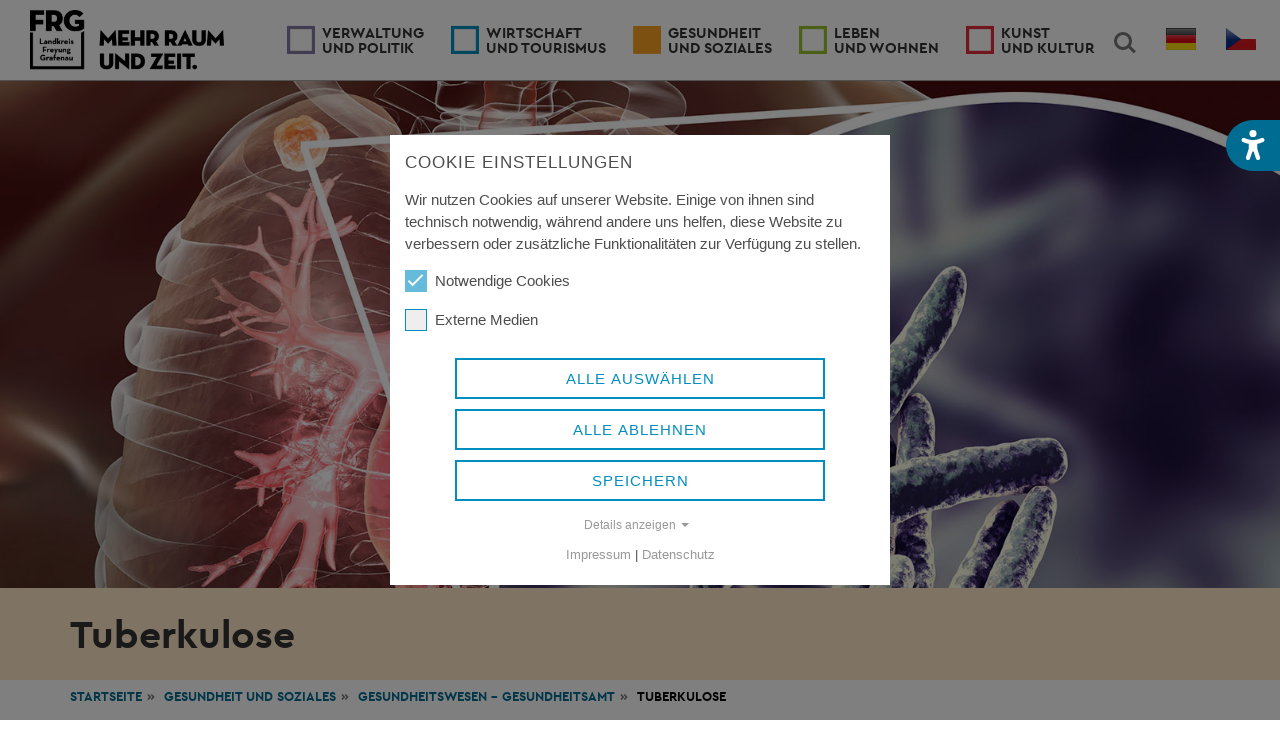

--- FILE ---
content_type: text/html; charset=utf-8
request_url: https://www.freyung-grafenau.de/gesundheit-und-soziales/gesundheitswesen/tuberkulose?access%5Bcontrast%5D=1&cHash=9bd4d69def47371f0087f8250fe6ac56
body_size: 13917
content:
<!DOCTYPE html>
<html lang="de-DE">
<head>

<meta charset="utf-8">
<!-- 
	Typo3 by Programmierbüro EDER - www.eder.bayern

	This website is powered by TYPO3 - inspiring people to share!
	TYPO3 is a free open source Content Management Framework initially created by Kasper Skaarhoj and licensed under GNU/GPL.
	TYPO3 is copyright 1998-2026 of Kasper Skaarhoj. Extensions are copyright of their respective owners.
	Information and contribution at https://typo3.org/
-->



<title>Tuberkulose | Landratsamt Freyung-Grafenau</title>
<meta http-equiv="x-ua-compatible" content="IE=edge,chrome=1" />
<meta name="generator" content="TYPO3 CMS" />
<meta name="viewport" content="width=device-width, initial-scale=1, maximum-scale=2.0" />
<meta name="robots" content="index,follow" />
<meta property="og:type" content="website" />
<meta property="og:site_name" content="Landratsamt Freyung-Grafenau" />
<meta name="twitter:card" content="summary" />
<meta name="audience" content="all" />


<link rel="stylesheet" href="/typo3temp/assets/css/679e68d48500e2b2b5f75dfff6015945.css?1698681873" media="all">
<link rel="stylesheet" href="/typo3temp/assets/compressed/merged-2a782b5b6b3e202b9d8c17b82bac15b9.css?1764066168" media="all">
<link href="/typo3conf/ext/fdgi_template/Resources/Public/C/accessibility.css?1715955929" rel="stylesheet" >
<link href="/typo3conf/ext/mindshape_cookie_consent/Resources/Public/Stylesheet/cookie_consent.css?1753450586" rel="stylesheet" >


<script src="/typo3conf/ext/fdgi_template/Resources/Public/J/modernizr.custom-ck.js?1642266727"></script>
<script src="/typo3conf/ext/fdgi_template/Resources/Public/J/jquery.min.js?1642266727"></script>
<script src="/typo3conf/ext/fdgi_template/Resources/Public/J/ie10-viewport-bug-workaround.js?1642266727"></script>
<script data-ignore="1">const cookieConsentConfiguration = JSON.parse('{"cookieName":"cookie_consent","expiryDays":365,"hideOnInit":false,"reloadOnReeditDeny":false,"pushConsentToTagManager":false,"lazyloading":false,"lazyloadingTimeout":120,"consentMode":[],"containerId":"cookie-consent"}');</script>

<!--[if lt IE 9]>
    <script src="https://oss.maxcdn.com/html5shiv/3.7.2/html5shiv.min.js"></script>
    <script src="https://oss.maxcdn.com/respond/1.4.2/respond.min.js"></script>
<![endif]--><link rel="apple-touch-icon" sizes="180x180" href="/favicon/apple-touch-icon.png">
<link rel="icon" type="image/png" sizes="32x32" href="/favicon/favicon-32x32.png">
<link rel="icon" type="image/png" sizes="16x16" href="/favicon/favicon-16x16.png">
<link rel="manifest" href="/favicon/site.webmanifest">
<link rel="canonical" href="https://www.freyung-grafenau.de/gesundheit-und-soziales/gesundheitswesen/tuberkulose?access%5Bcontrast%5D=1&amp;cHash=9bd4d69def47371f0087f8250fe6ac56"/>
</head>
<body class="nav-is-fixed">
<!--[if lt IE 8]>
<p>Sie verwenden einen ziemlich <strong>veralteten</strong> Browser. Bitte auf die aktuellste Version aktualisieren.</p>
<![endif]-->


<div id="accessibility">
    <button id="accessibilityButton" type="button" role="button" aria-label="Öffne Menü für Barrierefreiheit" tabindex="0" style="border: 0">

        
        <svg xmlns="http://www.w3.org/2000/svg" viewBox="0 0 378.08 495.84" height="30" width="30" class="accessibility">
            <path fill="#ffffff" d="m49.37,132.73c-18.01-7.68-38.83.59-46.51,18.6s.59,38.83,18.6,46.51l17.57,7.53c25.54,10.93,51.97,19.05,79.14,24.07v73.97c0,6.35-1.03,12.7-3.1,18.6l-42.37,127.12c-6.2,18.6,3.84,38.68,22.44,44.88s38.68-3.84,44.88-22.44l36.02-108.07c1.92-5.61,7.09-9.45,12.99-9.45s11.22,3.84,12.99,9.45l36.02,108.07c6.2,18.6,26.28,28.64,44.88,22.44,18.6-6.2,28.64-26.28,22.44-44.88l-42.37-127.12c-2.07-6.05-3.1-12.25-3.1-18.6v-73.82c27.17-5.17,53.59-13.14,79.14-24.07l17.57-7.53c18.01-7.68,26.28-28.49,18.6-46.51-7.68-18.01-28.49-26.28-46.51-18.6l-17.72,7.38c-38.53,16.54-80.02,25.1-122.1,25.1s-83.42-8.56-122.1-25.1l-17.57-7.53h.15Z"/>
            <circle fill="#ffffff" cx="188.89" cy="59.06" r="59.06"/>
        </svg>
        <svg xmlns="http://www.w3.org/2000/svg" viewBox="0 0 384 512" height="25" width="25" class="close">
            <path fill="#ffffff" d="M342.6 150.6c12.5-12.5 12.5-32.8 0-45.3s-32.8-12.5-45.3 0L192 210.7 86.6 105.4c-12.5-12.5-32.8-12.5-45.3 0s-12.5 32.8 0 45.3L146.7 256 41.4 361.4c-12.5 12.5-12.5 32.8 0 45.3s32.8 12.5 45.3 0L192 301.3 297.4 406.6c12.5 12.5 32.8 12.5 45.3 0s12.5-32.8 0-45.3L237.3 256 342.6 150.6z"/>
        </svg>
    </button>
    <div id="accessibilityMenu">
        <div id="accessibilityFont" style="display:none;">
            <div class="heading">Schriftgrad</div>
            <div class="action">
                <a class="accFontReset active" title="Schriftgrad normal" href="/gesundheit-und-soziales/gesundheitswesen/tuberkulose?access%5Bcontrast%5D=1&amp;access%5Bfont%5D=0&amp;cHash=2a0136686e9ed736e85c9d7716b0c50c">A</a>
                <a class="accFontBigger" title="Schriftgrad größer" href="/gesundheit-und-soziales/gesundheitswesen/tuberkulose?access%5Bcontrast%5D=1&amp;access%5Bfont%5D=1&amp;cHash=b38b1739fccc1be5f66b35d80af40889">A+</a>
                <a class="accFontXL" title="Schriftgrad sehr groß" href="/gesundheit-und-soziales/gesundheitswesen/tuberkulose?access%5Bcontrast%5D=1&amp;access%5Bfont%5D=2&amp;cHash=a026cf3d21cd48fc79e66d55822497e9">A+</a>
            </div>
        </div>
        <hr>
        <div id="accessibilityContrast" style="display:none;">
            <div class="heading">Kontrast</div>
            <div class="action">

                <a class="accFontReset" title="Kontrastverhältnis normal" href="/gesundheit-und-soziales/gesundheitswesen/tuberkulose?access%5Bcontrast%5D=0&amp;cHash=ffd2788e1f9f7c70961501361f499966">
                    <svg xmlns="http://www.w3.org/2000/svg" viewBox="0 0 512 512" height="20">
                        <path d="M255.2,0C114.3,0,0,114.3,0,255.2s114.3,255.2,255.2,255.2s255.2-114.3,255.2-255.2S396.2,0,255.2,0z M256,469c-117.6,0-213-95.4-213-213S138.4,43,256,43s213,95.4,213,213S373.6,469,256,469z"/>
                        <path d="M256,63.2v384c106,0,192-86,192-192S362,63.2,256,63.2z"/>
                    </svg>
                    <svg xmlns="http://www.w3.org/2000/svg" viewBox="0 0 640 512" height="20" style="position: absolute; transform: rotate(90deg)">
                        <path d="M5.1 9.2C13.3-1.2 28.4-3.1 38.8 5.1l592 464c10.4 8.2 12.3 23.3 4.1 33.7s-23.3 12.3-33.7 4.1L9.2 42.9C-1.2 34.7-3.1 19.6 5.1 9.2z"/>
                    </svg>
                </a>
                <a class="accFontBigger active" title="Kontrastverhältnis erhöhen" href="/gesundheit-und-soziales/gesundheitswesen/tuberkulose?access%5Bcontrast%5D=1&amp;cHash=9bd4d69def47371f0087f8250fe6ac56">
                    <svg xmlns="http://www.w3.org/2000/svg" viewBox="0 0 512 512" height="20">
                        <path d="m255.25,0C114.28,0,0,114.28,0,255.25s114.28,255.25,255.25,255.25,255.25-114.28,255.25-255.25S396.22,0,255.25,0Zm.75,469c-117.64,0-213-95.36-213-213S138.36,43,256,43s213,95.36,213,213-95.36,213-213,213Z"/>
                        <path fill="#018ec180" d="m256,63.25v384c106.04,0,192-85.96,192-192S362.04,63.25,256,63.25Z"/>
                    </svg>
                </a>
                <a class="accFontXL" title="Schwarz / Weiss" href="/gesundheit-und-soziales/gesundheitswesen/tuberkulose?access%5Bcontrast%5D=2&amp;cHash=01fb234d737825bfbf7b7001607c7e11">
                    <svg xmlns="http://www.w3.org/2000/svg" viewBox="0 0 512 512" height="20">
                        <path d="M255.2,0C114.3,0,0,114.3,0,255.2s114.3,255.2,255.2,255.2s255.2-114.3,255.2-255.2S396.2,0,255.2,0z M256,469c-117.6,0-213-95.4-213-213S138.4,43,256,43s213,95.4,213,213S373.6,469,256,469z"/>
                        <path d="M256,63.2v384c106,0,192-86,192-192S362,63.2,256,63.2z"/>
                    </svg>
                </a>



                
            </div>
        </div>
    </div>
</div>

<div class="accrewrite">
    <header class="frg-main-header">
    
        <ul class="langnav visible-xs visible-sm">
            
                <li>
                    
                            <a href="/gesundheit-und-soziales/gesundheitswesen/tuberkulose?access%5Bcontrast%5D=1&amp;cHash=9bd4d69def47371f0087f8250fe6ac56" hreflang="de-DE" title="Deutsch" style="float:left;padding: 14px 14px 10px">
                                <span class="lang-lg" lang="de"></span>
                            </a>
                        
                </li>
            
                <li>
                    
                            <a href="" hreflang="cs-CS" title="Tschechisch" style="float:left;padding: 14px 14px 10px">
                                <span class="lang-lg" lang="cs"></span>
                            </a>
                        
                </li>
            
        </ul>
    
    <a class="frg-logo" href="/?access%5Bcontrast%5D=1&amp;cHash=6ddcb1efe8944ea2acd3cd1ffc5d471f">
        <img src="/typo3conf/ext/fdgi_template/Resources/Public/I/frg-logo-header.png" alt="Landkreis Freyung-Grafenau"/>
    </a>
    <ul class="frg-header-buttons">
        <li>
            <a class="frg-search-trigger" href="#frg-search" title="Suchfeld einblenden" aria-controls="frg-search">Search<span></span></a>
            <div id="frg-search" class="frg-search">
                <form method="get" id="form_kesearch_searchfield" name="form_kesearch_searchfield" action="/suche/ergebnis/" style="display:none;">
                    <label for="ke_search_searchfield_sword" style="display: contents;">
                        <input type="text" id="ke_search_searchfield_sword" name="tx_kesearch_pi1[sword]" placeholder="Suche..." />
                    </label>
                    <!-- <button type="submit">Suchen</button> -->
                </form>
            </div>
        </li>
        <li>
            
                <ul id="language_menu" class="nav navbar-nav navbar-right langnav hidden-xs hidden-sm">
                    
                        <li class="active ">
                            
                                    <a href="/gesundheit-und-soziales/gesundheitswesen/tuberkulose?access%5Bcontrast%5D=1&amp;cHash=9bd4d69def47371f0087f8250fe6ac56" hreflang="de-DE" title="Deutsch">
                                        <span class="lang-lg" lang="de"></span>
                                    </a>
                                
                        </li>
                    
                        <li class=" text-muted">
                            
                                    <a href="" hreflang="cs-CS" title="Tschechisch">
                                        <span class="lang-lg" lang="cs"></span>
                                    </a>
                                
                        </li>
                    
                </ul>
            
        </li>
        <li><a class="frg-nav-trigger" href="#frg-primary-nav">Menu<span></span></a></li>
    </ul>
</header>
    

    <main class="frg-main-content">
        

<div class="flexslider ">
    <ul class="slides">
        
            <li style="background-image: url('/fileadmin/content/gesundheit_soziales/gesundheitswesen/header/Header_Bild_Tuberkulose_Kopie.jpg');">
                <div class="caption soziales">
                    <div class="container">
                        <div class="row">
                            <div class="col-xs-12">
                                <h1>Tuberkulose</h1>
                            </div>
                        </div>
                    </div>
                </div>
            </li>
        
    </ul>
</div>
        <div class="container"><div class="row"><div class="col-xs-12"><nav aria-label="Breadcrumb"><ol class="breadcrumb"><li><a href="/?access%5Bcontrast%5D=1&cHash=6ddcb1efe8944ea2acd3cd1ffc5d471f">Startseite</a></li><li><a href="/gesundheit-und-soziales?access%5Bcontrast%5D=1&cHash=7849f97df9e560eea427f68c3aa010ae">Gesundheit <span>und Soziales</span></a></li><li><a href="/gesundheit-und-soziales/gesundheitswesen?access%5Bcontrast%5D=1&cHash=5b57a36e4ba3ef4aa22a5d55f2a86e1b">Gesundheitswesen - Gesundheitsamt</a></li><li class="active" aria-current="page">Tuberkulose</li></ol></nav></div></div></div>
        <section class="site-content soziales">
            <div class="container">
                <div class="row">
                    <div class="col-xs-12 col-md-8">
                        
<h2 class="">
				Tuberkulose
			</h2><p>Die Tuberkulose zählt weltweit zu den häufigsten Infektionskrankheiten. Laut Weltgesundheitsorganisation (WHO) sind weltweit rund 9,6 Millionen Menschen im Jahr 2014 an Tuberkulose neu erkrankt. Obwohl sie gut zu behandeln ist, fordert die Tuberkulose immer wieder Todesopfer.</p><p>Der Erreger ist das Tuberkulosebakterium, das vom Erkrankten beim Husten, Niesen, Sprechen und Singen in Form von kleinsten Tröpfchen an die Umwelt abgegeben werden kann. </p><p><strong>Wichtig ist:</strong> Nicht jeder Infizierte ist erkrankt. Nur rund fünf bis zehn Prozent aller Infizierten erkranken im Laufe ihres Lebens an einer Tuberkulose.</p>


<h3 class="">
				Unsere Leistungen
			</h3><ul><li>Überwachung / Begleitung von Tuberkuloseerkrankten</li><li>Ermittlung von Kontaktpersonen der Erkrankten</li><li>Untersuchung (Röntgen, Hauttestung, Bluttestung) von Kontaktpersonen zum Ausschluss oder Nachweis einer Infektion</li></ul><p> </p><p><strong>Hinweis:</strong> Tuberkulosetests für Auslandsaufenthalte (z.B. von Studenten) gehören nicht zu unseren gesetzlich geregelten Aufgaben und werden nicht von uns durchgeführt. Bitte wenden Sie sich hierfür an Ihre Hausärztin oder Ihren Hausarzt. </p>


<h3 class="">
				Rechtliche Grundlagen Infektionsschutzgesetz (IfSG)
			</h3><p>Details zur Tuberkulose</p>


<h4 class="">
				Übertragung
			</h4><p>Menschen, die sich in der näheren Umgebung eines an offener Lungentuberkulose Erkrankten aufhalten, können die bakterienhaltigen Tröpfchen einatmen und so infiziert werden.</p><p>Die Wahrscheinlichkeit der Infektion einer Kontaktperson ist abhängig von:</p><ul><li>der Menge der Erreger, die durch den Erkrankten ausgeschieden werden</li><li>der Intensität, Dauer, Häufigkeit des Kontaktes zum Erkrankten</li><li>der Aggressivität des Erregers</li><li>der Empfänglichkeit/Abwehrlage der Kontaktperson</li></ul>


<h4 class="">
				Symptome und Verlauf
			</h4><p>In den meisten Fällen erkrankt die Lunge. Prinzipiell kann das Tuberkulosebakterium jedoch von der Lunge über die Blutbahn jedes andere Organ erreichen und dort zur Erkrankung führen, beispielsweise in Lymphknoten, Knochen, Nieren und ableitende Harnwege, Gehirn, Gehirnhaut u.a.</p><p>Gerade im Anfangsstadium der Erkrankung kann man völlig beschwerdefrei sein oder nur uncharakteristische Krankheitszeichen wie Frösteln, Mattigkeit, Appetitmangel, Gewichtsabnahme, Fieber, Nachtschweiß bemerken. Erst später kommen dann wegweisendere Symptome wie trockener Husten oder Husten mit Auswurf hinzu. Deshalb werden die Kontaktpersonen auch untersucht, wenn sie sich gesund fühlen.</p>


<h4 class="">
				Meldepflicht
			</h4><p>Tuberkulose ist eine meldepflichtige Erkrankung. Patientinnen und Patienten mit einer Neuerkrankung werden dem Sachgebiet 70/71 des Gesundheitsamtes Freyung von Krankenhäusern, Praxen und Laboratorien angegeben. Ein Team aus Ärzten und Fachkräften der Sozialmedizin kümmert sich um die medizinische und soziale Beratung, beantwortet Fragen und führt medizinische Untersuchungen durch. Die Beratung ist vertraulich und kostenfrei. Das Team begleitet Patientinnen und Patienten auch während der Behandlungsphase.</p>


<h4 class="">
				Umgebungsuntersuchung
			</h4><p>Zu den Aufgaben des Sachgebiets Tuberkulose gehört es weiterhin, auf der rechtlichen Grundlage des Infektionsschutzgesetzes (IfSG) die Kontaktpersonen (Familienmitglieder, Freunde, Bekannte, Mitbewohnerinnen und Mitbewohner aber auch Arbeitskollegen und -kolleginnen) von Neuerkrankten zu ermitteln und einer Untersuchung zuzuführen. Sinn dieser Umgebungsuntersuchung ist es, zum einen die mögliche Infektionsquelle zu finden und zum anderen die Ausbreitung der Erkrankung in der Kontaktpersonengruppe zu erkennen bzw. zu verhindern. Wie viele Personen, wie häufig und in welchen zeitlichen Abständen im Einzelnen untersucht werden müssen, ergibt sich aus der Ansteckungsfähigkeit (Infektiosität) des Erkrankten, der Kontaktenge und -häufigkeit und hängt auch von der Empfänglichkeit der Kontaktperson für Infektionskrankheiten ab (zum Beispiel durch eine Krankheit oder eine medikamentöse Dauertherapie, die die Abwehr schwächt).</p><p>Auch Zuwanderinnen und Zuwanderer mit einem verdächtigen Lungenbefund werden einer weiteren Diagnostik und falls nötig einer Therapie zugeführt.</p><p>In der Regel werden die Kontaktpersonen mit Hilfe des Erkrankten ermittelt und zur sogenannten Umgebungsuntersuchung aufgefordert.</p>


<h4 class="">
				Welche Untersuchungsmöglichkeiten gibt es
			</h4><ul><li>IGRA-Test (z.B. Quantiferon-Bluttest) mit dem eine Tuberkulose-Infektion nachgewiesen werden kann</li><li>THT (Tuberkulosehauttest), findet vor allem bei Kleinkindern Anwendung</li><li>Röntgenuntersuchung der Lunge, mit der eine Erkrankung an Lungentuberkulose festgestellt werden kann</li><li>In Einzelfällen, d. h. bei entsprechenden Beschwerden oder Krankheitsverdacht, die Untersuchung des Auswurfs auf Tuberkuloseerreger.</li></ul><p> </p><p>Die Untersuchungen im Gesundheitsamt sind <strong>kostenfrei</strong>. Das Beratungs- und Untersuchungsangebot richtet sich an folgende Personen:</p><ul><li>an Tuberkulose Erkrankte, bzw. durch die Erkrankung Gefährdete</li><li>Öffentliche und private Einrichtungen</li></ul>


                    </div>
                    
                        <div class="col-xs-12 col-md-4">
                            
                            
                            <div class="panel-group" id="accordion">
                                
<div class="panel panel-default FDGI_personal"><div class="panel-heading" id="headingOne-1113"><h4 class="panel-title"><a class="accordion-toggle" role="button" data-toggle="collapse" data-parent="#accordion" href="#collapsePersonal-1113" aria-expanded="true" aria-controls="collapsePersonal-1113">
                Ansprechpartner
            </a></h4></div><div id="collapsePersonal-1113" class="panel-collapse collapse in" role="region" aria-labelledby="headingOne-1113"><div class="panel-body"><div class="ansprechpartner-wrapper"><div class="ansprechpartner"><span class="department">
                                    
                                        Sachgebiet 34  - Gesundheitswesen <br/>
                                    
                                        Fachbereich 34-1  - Infektionsschutz, Hygiene, Gutachten <br/></span><span class="name"><a href="#0" role="button" data-toggle="modal" data-target="#myModal-112">
                                    Dr. med. Sonja Kandlbinder
                                </a></span><span class="position">Sachgebietsleitung SG 34 und Fachbereichsleitung FB 34-1, Ärztin</span><span class="position"></span><div class="communication">
                            Telefon: <a href="tel:+49 8551 57-4001" role="button">+49 8551 57-4001</a><br/><a role="button" class="mail-link" href="#" data-mailto-token="kygjrm8qmlhy,iylbjzglbcpYjylbipcgq+dpe,bc" data-mailto-vector="-2">E-Mail schreiben</a></div></div><div class="ansprechpartner"><span class="department">
                                    
                                        Fachbereich 34-1  - Infektionsschutz, Hygiene, Gutachten <br/></span><span class="name"><a href="#0" role="button" data-toggle="modal" data-target="#myModal-566">
                                    Maria Weilermann
                                </a></span><span class="position">Fachkraft der Sozialmedizin</span><span class="position"></span><div class="communication">
                            Telefon: <a href="tel:+49 8551 57-4065" role="button">+49 8551 57-4065</a><br/><a role="button" class="mail-link" href="#" data-mailto-token="kygjrm8kypgy,ucgjcpkyllYjylbipcgq+dpe,bc" data-mailto-vector="-2">E-Mail schreiben</a></div></div></div></div></div></div><div class="modal fade movetobodyend" id="myModal-112" tabindex="-1" role="dialog" aria-labelledby="myModalLabel-112"><div class="modal-dialog" role="document"><div class="modal-content modal-person"><div class="modal-header"><button type="button" class="close" data-dismiss="modal" aria-label="Close"><span aria-hidden="true">×</span></button><h4 class="modal-title" id="myModalLabel-112">Ansprechpartner</h4></div><div class="personen-wrapper"><div class="person soziales"><div class="dienststelle">
                            
                                    
                                        Sachgebiet 34  - Gesundheitswesen <br/>
                                    
                                        Fachbereich 34-1  - Infektionsschutz, Hygiene, Gutachten <br/></div><div class="name">
                                Dr. med. Sonja Kandlbinder
                            </div><span class="position">
                                Sachgebietsleitung SG 34 und Fachbereichsleitung FB 34-1, Ärztin
                            </span><div class="row"><div class="col-xs-12 col-md-5"><div class="location"><strong>Landratsamt Freyung-Grafenau</strong><br>
                                                Erlenhain 6<br />
                                                94065 Waldkirchen<br /><strong>Raum 2.093</strong></div></div><div class="col-xs-12 col-md-7"><div class="communication">
                                        Telefon: <a href="tel:+49 8551 57-4001">+49 8551 57-4001</a><br/>
                                        Telefax: +49 8551 57-4515<br/>
                                        E-Mail: <a class="mail-link" href="#" data-mailto-token="kygjrm8qmlhy,iylbjzglbcpYjylbipcgq+dpe,bc" data-mailto-vector="-2">sonja.kandlbinder<span>@</span>landkreis-frg.de</a></div></div></div></div></div></div></div></div><div class="modal fade movetobodyend" id="myModal-566" tabindex="-1" role="dialog" aria-labelledby="myModalLabel-566"><div class="modal-dialog" role="document"><div class="modal-content modal-person"><div class="modal-header"><button type="button" class="close" data-dismiss="modal" aria-label="Close"><span aria-hidden="true">×</span></button><h4 class="modal-title" id="myModalLabel-566">Ansprechpartner</h4></div><div class="personen-wrapper"><div class="person soziales"><div class="dienststelle">
                            
                                    
                                        Fachbereich 34-1  - Infektionsschutz, Hygiene, Gutachten <br/></div><div class="name">
                                Maria Weilermann
                            </div><span class="position">
                                Fachkraft der Sozialmedizin
                            </span><div class="row"><div class="col-xs-12 col-md-5"><div class="location"><strong>Landratsamt Freyung-Grafenau</strong><br>
                                                Erlenhain 6<br />
                                                94065 Waldkirchen<br /><strong>Raum 2.033</strong></div></div><div class="col-xs-12 col-md-7"><div class="communication">
                                        Telefon: <a href="tel:+49 8551 57-4065">+49 8551 57-4065</a><br/>
                                        Telefax: +49 8551 57-4515<br/>
                                        E-Mail: <a class="mail-link" href="#" data-mailto-token="kygjrm8kypgy,ucgjcpkyllYjylbipcgq+dpe,bc" data-mailto-vector="-2">maria.weilermann<span>@</span>landkreis-frg.de</a></div></div></div></div></div></div></div></div>


                                
                                
<div class="panel panel-default">
    <div class="panel-heading"1 id="headingTwo-1114">
        <h4 class="panel-title">
            <a class="accordion-toggle collapsed" role="button" data-toggle="collapse" data-parent="#accordion" href="#collapseAdd-1114" aria-expanded="false" aria-controls="collapseAdd-1114">
                Verweise
            </a>
        </h4>
    </div>
    <div id="collapseAdd-1114" class="panel-collapse collapse" role="region" aria-labelledby="headingTwo-1114">
        <div class="panel-body">
            <ul> 	<li><a href="https://www.rki.de/DE/Content/InfAZ/T/Tuberkulose/Tuberkulose.html?cms_box=1&cms_current=Tuberkulose&cms_lv2=2375410" target="_blank" class="external-link" rel="noreferrer">Robert Koch Institut - Tuberkulose</a></li> 	<li><a href="https://www.lgl.bayern.de/gesundheit/infektionsschutz/infektionskrankheiten_a_z/tuberkulose/index.htm" target="_blank" class="external-link" rel="noreferrer">Landesamt für Gesundheit und Lebensmittelsicherheit - Tuberkulose</a></li> </ul>
        </div>
    </div>
</div>
                            </div>
                            
                        </div>
                    
                </div>
            </div>
        </section>
        
            <section class="themen-wrapper">
                <div class="container">
                    <div class="row">
                        <div class="col-xs-12">
                            


    <h4>Weitere Themen</h4>

<div class="row themen-wrapper">
    
        
            
                
                    <div class="col-xs-12 col-md-4">
                        
                                <a class="thema thema-1 soziales" href="/gesundheit-und-soziales/gesundheitswesen/aerztlicher-dienst?access%5Bcontrast%5D=1&cHash=a0942b2ea667f76d637fc022c7402ac7">
                                    
                                        <img alt="Ärztlicher Dienst - Gutachten, Berufsaufsicht über Heilberufe, Überwachung von Hygiene & BTM-Verkehr
" src="/fileadmin/_processed_/d/a/csm_hero_aerztlicher-dienst_486acef9b5.jpg" width="700" height="700" />
                                    
                                    <div class="overlay">
                                        
                                            <h3>Ärztlicher Dienst</h3>
                                        
                                        <span>Gutachten, Berufsaufsicht über Heilberufe, Überwachung von Hygiene & BTM-Verkehr
 </span>
                                    </div>
                                </a>
                            
                    </div>
                
            
        
    
        
            
                
                    <div class="col-xs-12 col-md-4">
                        
                                <a class="thema thema-1 soziales" href="/gesundheit-und-soziales/gesundheitswesen/hygiene?access%5Bcontrast%5D=1&cHash=e9779aa33ba88b54e2a4ffee740557f7">
                                    
                                        <img alt="Infektionsschutz, Hygiene und Trinkwasser - Meldepflicht, Meldevordrucke, Informationen" src="/fileadmin/_processed_/0/7/csm_hero_hygiene_cc9e119295.jpg" width="700" height="700" />
                                    
                                    <div class="overlay">
                                        
                                            <h3>Infektionsschutz, Hygiene und Trinkwasser</h3>
                                        
                                        <span>Meldepflicht, Meldevordrucke, Informationen </span>
                                    </div>
                                </a>
                            
                    </div>
                
            
        
    
        
            
                
                    <div class="col-xs-12 col-md-4">
                        
                                <a class="thema thema-1 soziales" href="/gesundheit-und-soziales/gesundheitswesen?access%5Bcontrast%5D=1&cHash=5b57a36e4ba3ef4aa22a5d55f2a86e1b">
                                    
                                        <img alt="Gesundheitswesen - Gesundheitsamt - " src="/fileadmin/_processed_/b/7/csm_hero_gesundheitswesen_4f87b9650c.jpg" width="700" height="700" />
                                    
                                    <div class="overlay">
                                        
                                            <h3>Gesundheitswesen - Gesundheitsamt</h3>
                                        
                                        <span> </span>
                                    </div>
                                </a>
                            
                    </div>
                
            
        
    
</div>


                        </div>
                    </div>
                </div>
            </section>
        
        
        
    </main>

    <section class="footer">
    <img src="/typo3conf/ext/fdgi_template/Resources/Public/I/frg-logo-footer.png" class="footer-logo" alt="Landkreis FRG">
    <div class="container">
        <div class="row">
            <div class="col-xs-12 col-md-3 footer-col">
                
<h4 class="">
				Kontakt
			</h4><p></p><address><strong>Dienstgebäude Königsfeld</strong><br> Grafenauer Straße 44<br> 94078 Freyung<br><abbr title="Telefon">Telefon:</abbr> <a href="tel:+498551570">+ 49 8551 57-0</a><br><abbr title="Telefax">Telefax:</abbr> + 49 8551 57-4507</address><p></p><address><strong>Dienstgebäude Wolfstein</strong><br> Wolfkerstraße 3<br> 94078 Freyung<br><abbr title="Telefon">Telefon:</abbr> <a href="tel:+498551570">+ 49 8551 57-0</a><br><abbr title="Telefax">Telefax:</abbr> + 49 8551 57-4506</address><p><a href="#" title="E-Mail an Landratsamt Freyung-Grafenau senden" class="mail-link" data-mailto-token="kygjrm8nmqrqrcjjcYjylbipcgq+dpe,bc" data-mailto-vector="-2">Landratsamt Freyung-Grafenau</a></p><p><a href="#" title="E-Mail an Pressestelle senden" class="mail-link" data-mailto-token="kygjrm8npcqqcqrcjjcYjylbipcgq+dpe,bc" data-mailto-vector="-2">Pressestelle</a></p><p><a href="https://formularserver-bp.bayern.de/sichererKontakt?caller=85442563405" target="_blank" class="external-link" rel="noreferrer">Sicheres Kontaktformular</a></p>


            </div>
            <div class="col-xs-12 col-md-3 footer-col">
                
<h4 class="">
				Öffnungszeiten
			</h4><p><strong>Montag bis Freitag:</strong> 8.00 bis 12.00 Uhr<br><strong>Donnerstag:</strong> 13.00 bis 16.00 Uhr</p><p><em><strong><a href="/verwaltung-und-politik/landratsamt/oeffnungszeiten-und-anschriften?access%5Bcontrast%5D=1&cHash=82909ae40a8fc518b3e2e5f1c96e6dd1">nur nach telefonischer Vereinbarung!</a></strong></em></p><p>Ausnahmen: Kfz-Zulassungsstellen Freyung und Grafenau sowie Führerscheinstelle kann auch ohne Termin aufgesucht werden</p><p><a href="/verwaltung-und-politik/landratsamt/oeffnungszeiten-und-anschriften?access%5Bcontrast%5D=1&cHash=82909ae40a8fc518b3e2e5f1c96e6dd1" class="internal-link">Überblick Öffnungszeiten</a><a href="/verwaltung-und-politik/landratsamt/oeffnungszeiten-und-anschriften?access%5Bcontrast%5D=1&cHash=82909ae40a8fc518b3e2e5f1c96e6dd1" class="internal-link">und Anschriften</a></p><p><a href="/behoerdenwegweiser/bankverbindung?access%5Bcontrast%5D=1&cHash=73881eaea958b0dfba49a18079fbe38a" class="internal-link">Bankverbindung</a></p>


            </div>
            <div class="col-xs-12 col-md-3 footer-col">
                <h4>Ressorts</h4><ul><li class="resort-links"><a href="/verwaltung-und-politik?access%5Bcontrast%5D=1&amp;cHash=8461b1e332cb6ed8473fe9b36b4e3c66" class="verwaltung">Verwaltung <span>und Politik</span></a></li><li class="resort-links"><a href="/wirtschaft-und-tourismus?access%5Bcontrast%5D=1&amp;cHash=2558792b71b0e9cd39f58911c0dff1c2" class="wirtschaft">Wirtschaft <span>und Tourismus</span></a></li><li class="resort-links"><a href="/gesundheit-und-soziales?access%5Bcontrast%5D=1&amp;cHash=7849f97df9e560eea427f68c3aa010ae" class="soziales active">Gesundheit <span>und Soziales</span></a></li><li class="resort-links"><a href="/leben-und-wohnen?access%5Bcontrast%5D=1&amp;cHash=3850bd0e69500ef2661c59ee2d321c78" class="leben">Leben <span>und Wohnen</span></a></li><li class="resort-links"><a href="/kunst-und-kultur?access%5Bcontrast%5D=1&amp;cHash=6389b92e2377604cf694f0731faa17c5" class="kultur">Kunst <span>und Kultur</span></a></li></ul>
                <a href="https://www.buergerservice-portal.de/bayern/lkrfreyunggrafenau/" target="_blank">
                    <img src="/fileadmin/content/uebergreifend/bsp-logo.png" width="100" style="margin-top: 20px;margin-left: 13px;" alt="Bürgerservice-Portal Freyung-Grafenau"/>
                </a>
            </div>
            <div class="col-xs-12 col-md-3 footer-col">
                
<h4 class="">
				Verweise
			</h4><ul><li class="verweise-links"><a href="/behoerdenwegweiser?access%5Bcontrast%5D=1&cHash=56f4063c77609435e9aab2bd8a459c25" target="" title="Behördenwegweiser" class="internal-link"><span>Behördenwegweiser</span></a></li><li class="verweise-links"><a href="/amtsblaetter?access%5Bcontrast%5D=1&cHash=805106da0d6245b31122261687892cfe" target="" title="Amtsblätter" class="internal-link"><span>Amtsblätter</span></a></li><li class="verweise-links"><a href="/wirtschaft-und-tourismus/ausschreibungen?access%5Bcontrast%5D=1&cHash=a688205401ebefc11d0ec613417540ca" target="" title="Ausschreibungen" class="internal-link"><span>Ausschreibungen</span></a></li><li class="verweise-links"><a href="/pressestelle?access%5Bcontrast%5D=1&cHash=be42eac43458203727256bba433bf399" target="" title="Pressestelle" class="internal-link"><span>Pressestelle</span></a></li><li class="verweise-links"><a href="/gesundheit-und-soziales/gesundheitswesen/notrufe-hotlines?access%5Bcontrast%5D=1&cHash=a12462b715a3f4443fe6d032541c2454" target="" title="Notrufe & Hotlines" class="internal-link"><span>Notrufe & Hotlines</span></a></li><li class="verweise-links"><a href="/formulare-merkblaetter?access%5Bcontrast%5D=1&cHash=5dd78cace3534a4035f01b600e331a13" target="" title="Formulare & Merkblätter" class="internal-link"><span>Formulare & Merkblätter</span></a></li><li class="verweise-links"><a href="/broschueren?access%5Bcontrast%5D=1&cHash=2a6031906f11c73d4f026c00d6a519e2" target="" title="Broschüren und Flyer" class="internal-link"><span>Broschüren und Flyer</span></a></li><li class="verweise-links"><a href="/standard-titel?access%5Bcontrast%5D=1&cHash=c5c8fb0b577db3de47da4b4e73e5763b" target="" title="Gender-Hinweis" class="internal-link"><span>Gender-Hinweis</span></a></li><li class="verweise-links"><a href="https://www.buergerservice-portal.de/bayern/lkrfreyunggrafenau/" target="_blank" title="Wunschkennzeichen, Onlinezulassung und Fahrzeugabmeldung" class="external-link"><span>Wunschkennzeichen, Onlinezulassung und Fahrzeugabmeldung</span></a></li><li class="verweise-links"><a href="/verwaltung-und-politik/landratsamt/ftapi?access%5Bcontrast%5D=1&cHash=b97d062b7e9182d554a1e6e180d138ca" target="" title="FTAPI Dokumentenaustauschportal" class="internal-link"><span>FTAPI Dokumentenaustauschportal</span></a></li></ul>





                <div style="margin-top: 40px">
                    <a href="https://www.instagram.com/landkreis.frg/" target="_blank" class="footer-social insta">
                        <svg xmlns="http://www.w3.org/2000/svg" viewBox="0 0 448 512" width="40" height="40" style="padding: 5px"><path fill="#833ab4" d="M224.1 141c-63.6 0-114.9 51.3-114.9 114.9s51.3 114.9 114.9 114.9S339 319.5 339 255.9 287.7 141 224.1 141zm0 189.6c-41.1 0-74.7-33.5-74.7-74.7s33.5-74.7 74.7-74.7 74.7 33.5 74.7 74.7-33.6 74.7-74.7 74.7zm146.4-194.3c0 14.9-12 26.8-26.8 26.8-14.9 0-26.8-12-26.8-26.8s12-26.8 26.8-26.8 26.8 12 26.8 26.8zm76.1 27.2c-1.7-35.9-9.9-67.7-36.2-93.9-26.2-26.2-58-34.4-93.9-36.2-37-2.1-147.9-2.1-184.9 0-35.8 1.7-67.6 9.9-93.9 36.1s-34.4 58-36.2 93.9c-2.1 37-2.1 147.9 0 184.9 1.7 35.9 9.9 67.7 36.2 93.9s58 34.4 93.9 36.2c37 2.1 147.9 2.1 184.9 0 35.9-1.7 67.7-9.9 93.9-36.2 26.2-26.2 34.4-58 36.2-93.9 2.1-37 2.1-147.8 0-184.8zM398.8 388c-7.8 19.6-22.9 34.7-42.6 42.6-29.5 11.7-99.5 9-132.1 9s-102.7 2.6-132.1-9c-19.6-7.8-34.7-22.9-42.6-42.6-11.7-29.5-9-99.5-9-132.1s-2.6-102.7 9-132.1c7.8-19.6 22.9-34.7 42.6-42.6 29.5-11.7 99.5-9 132.1-9s102.7-2.6 132.1 9c19.6 7.8 34.7 22.9 42.6 42.6 11.7 29.5 9 99.5 9 132.1s2.7 102.7-9 132.1z"/></svg>
                    </a>
                    <a href="https://www.facebook.com/landkreisfrg/" target="_blank" class="footer-social fb">
                        <svg xmlns="http://www.w3.org/2000/svg" viewBox="0 0 512 512" width="40" height="40" style="padding: 5px"><path fill="#3b5998" d="M512 256C512 114.6 397.4 0 256 0S0 114.6 0 256C0 376 82.7 476.8 194.2 504.5V334.2H141.4V256h52.8V222.3c0-87.1 39.4-127.5 125-127.5c16.2 0 44.2 3.2 55.7 6.4V172c-6-.6-16.5-1-29.6-1c-42 0-58.2 15.9-58.2 57.2V256h83.6l-14.4 78.2H287V510.1C413.8 494.8 512 386.9 512 256h0z"/></svg>
                    </a>
                    <style>
                        a.footer-social.insta svg {transition:all 250ms}
                        a.footer-social.insta svg path {fill:#008ec1; transition:all 250ms}
                        a:hover.footer-social.insta svg {transform:scale(1.02)}
                        a:hover.footer-social.insta svg path {fill:#833ab4;}

                        a.footer-social.fb svg {transition:all 250ms}
                        a.footer-social.fb svg path {fill:#008ec1; transition:all 250ms}
                        a:hover.footer-social.fb svg {transform:scale(1.02)}
                        a:hover.footer-social.fb svg path {fill:#3b5998;}
                    </style>
                </div>
            </div>
        </div>
    </div>
</section>

<section class="post-footer">
    <div class="container">
        <div class="row">
            <div class="col-xs-12">
                <img src="/typo3conf/ext/fdgi_template/Resources/Public/I/frg_wappen.png" class="frg-wappen" alt="Landkreis FRG Wappen">
                &copy;&nbsp;2026&nbsp;Landratsamt Freyung-Grafenau
                <span>&#124;&nbsp;<strong><a href="/impressum?access%5Bcontrast%5D=1&amp;cHash=e9762b1431ba6db65ef9d97855ef78fe">Impressum</a></strong> &#124;&nbsp;<strong><a href="/datenschutz?access%5Bcontrast%5D=1&amp;cHash=312af46c966fdd10ada9b0f1a4ba3021">Datenschutz</a></strong> &#124;&nbsp;<strong><a href="/barrierefreiheit?access%5Bcontrast%5D=1&amp;cHash=dff3e417c77a34be1d36ccf063005bae">Barrierefreiheitserklärung</a></strong> &#124;&nbsp;<strong><a href="/elektronische-kommunikation-1?access%5Bcontrast%5D=1&amp;cHash=c3f909e40f0f45c73d697c61b501ff08">Elektronische Kommunikation</a></strong> &#124;&nbsp;<strong><a href="/informationssicherheit?access%5Bcontrast%5D=1&amp;cHash=372141e6e579873afb325ad4912e0355">Informationssicherheit</a></strong>&nbsp;&#124;</span>
            </div>
        </div>
    </div>
</section>
    <nav class="frg-nav">
    <ul id="frg-primary-nav" class="frg-primary-nav"><li class="has-children nav-verwaltung"><a href="/verwaltung-und-politik?access%5Bcontrast%5D=1&amp;cHash=8461b1e332cb6ed8473fe9b36b4e3c66">Verwaltung <span>und Politik</span></a><ul class="frg-nav-items is-hidden"><li class="go-back"><a href="/verwaltung-und-politik?access%5Bcontrast%5D=1&amp;cHash=8461b1e332cb6ed8473fe9b36b4e3c66" class="frg-nav-item">Verwaltung und Politik</a></li><li><a href="/verwaltung-und-politik/landkreis?access%5Bcontrast%5D=1&amp;cHash=b795d6d3ca9b1d0d27e81d16199b64a2" class="frg-nav-item">Landkreis</a></li><li><a href="/verwaltung-und-politik/kreistag?access%5Bcontrast%5D=1&amp;cHash=6a65e54112124888b5113d4536ee2750" class="frg-nav-item">Kreistag</a></li><li><a href="/verwaltung-und-politik/landrat?access%5Bcontrast%5D=1&amp;cHash=82c62cd695b898f7ac92f3d6b7a790a7" class="frg-nav-item">Landrat</a></li><li><a href="/aufbruch-jetzt-niederbayern?access%5Bcontrast%5D=1&amp;cHash=f7fe4e6854a10ccdb00d87451e6a553a" class="frg-nav-item">Aufbruch JETZT! NIEDERBAYERN</a></li><li><a href="/verwaltung-und-politik/landratsamt?access%5Bcontrast%5D=1&amp;cHash=29ba2ddf21b53b45728e54c6711c10b8" class="frg-nav-item">Landratsamt</a></li><li><a href="/verwaltung-und-politik/mandatstraeger/wahlen?access%5Bcontrast%5D=1&amp;cHash=37f4accf3ae23de8a67c41d342a12c60" class="frg-nav-item">Wahlen</a></li><li><a href="/verwaltung-und-politik/ehrungen-des-landkreis-freyung-grafenau?access%5Bcontrast%5D=1&amp;cHash=2dbe9cfaac75f6f23c2898815a6bf745" class="frg-nav-item">Ehrungen des Landkreis Freyung-Grafenau</a></li><li><a href="/verwaltung-und-politik/pressemeldungen?access%5Bcontrast%5D=1&amp;cHash=2789c9becafd9b1b3270a018aee659c2" class="frg-nav-item">Pressemeldungen</a></li><li><a href="/landkreis-als-arbeitgeber?access%5Bcontrast%5D=1&amp;cHash=bb571e918299c3bf04b5484499900126" class="frg-nav-item">Landkreis als Arbeitgeber</a></li><li class="see-all"><a href="/verwaltung-und-politik?access%5Bcontrast%5D=1&amp;cHash=8461b1e332cb6ed8473fe9b36b4e3c66" class="frg-nav-item">Übersicht Verwaltung und Politik</a></li></ul></li><li class="has-children nav-wirtschaft"><a href="/wirtschaft-und-tourismus?access%5Bcontrast%5D=1&amp;cHash=2558792b71b0e9cd39f58911c0dff1c2">Wirtschaft <span>und Tourismus</span></a><ul class="frg-nav-items is-hidden"><li class="go-back"><a href="/wirtschaft-und-tourismus?access%5Bcontrast%5D=1&amp;cHash=2558792b71b0e9cd39f58911c0dff1c2" class="frg-nav-item">Wirtschaft und Tourismus</a></li><li><a href="/wirtschaft-und-tourismus/wirtschaft?access%5Bcontrast%5D=1&amp;cHash=e6074871cc2b28461e186ee25c241284" class="frg-nav-item">Wirtschaft</a></li><li><a href="/existenzgruendung?access%5Bcontrast%5D=1&amp;cHash=b932128cfa8229455e35c1fc054c5f6b" class="frg-nav-item">Existenzgründung</a></li><li><a href="/wirtschaft-und-tourismus/eu-foerderprogramm-leader?access%5Bcontrast%5D=1&amp;cHash=5112b218fb7c5697ae22c6ba38ae1643" class="frg-nav-item">EU-Förderprogramm LEADER</a></li><li><a href="/wirtschaft-und-tourismus/tourismus?access%5Bcontrast%5D=1&amp;cHash=703d6dc183f0b2e0ff0a50f1345594e2" class="frg-nav-item">Tourismus</a></li><li><a href="/wirtschaft-und-tourismus/regionalmanagement?access%5Bcontrast%5D=1&amp;cHash=bacecbde1ce02a5781d011587bf3b741" class="frg-nav-item">Regionalmanagement</a></li><li><a href="/wirtschaft-und-tourismus/ausschreibungen?access%5Bcontrast%5D=1&amp;cHash=a688205401ebefc11d0ec613417540ca" class="frg-nav-item">Ausschreibungen</a></li><li class="see-all"><a href="/wirtschaft-und-tourismus?access%5Bcontrast%5D=1&amp;cHash=2558792b71b0e9cd39f58911c0dff1c2" class="frg-nav-item">Übersicht Wirtschaft und Tourismus</a></li></ul></li><li class="has-children nav-soziales active"><a href="/gesundheit-und-soziales?access%5Bcontrast%5D=1&amp;cHash=7849f97df9e560eea427f68c3aa010ae">Gesundheit <span>und Soziales</span></a><ul class="frg-nav-items is-hidden"><li class="go-back"><a href="/gesundheit-und-soziales?access%5Bcontrast%5D=1&amp;cHash=7849f97df9e560eea427f68c3aa010ae" class="frg-nav-item">Gesundheit und Soziales</a></li><li class="active" aria-current="page"><a href="/gesundheit-und-soziales/gesundheitswesen?access%5Bcontrast%5D=1&amp;cHash=5b57a36e4ba3ef4aa22a5d55f2a86e1b" class="frg-nav-item">Gesundheitswesen - Gesundheitsamt</a></li><li><a href="/gesundheit-und-soziales/schwangerschaft?access%5Bcontrast%5D=1&amp;cHash=46943619e610215afa9fcc144df03d2a" class="frg-nav-item">Schwangerschaft</a></li><li><a href="/gesundheit-und-soziales/kinder-und-jugend?access%5Bcontrast%5D=1&amp;cHash=45799d5c0eaea7223efe1ac45ecce227" class="frg-nav-item">Kinder und Jugend</a></li><li><a href="/gesundheit-und-soziales/gleichstellungsstelle?access%5Bcontrast%5D=1&amp;cHash=1a9ba8b098b8ba08f815b60473b70308" class="frg-nav-item">Gleichstellungsstelle</a></li><li><a href="/gesundheit-und-soziales/senioren?access%5Bcontrast%5D=1&amp;cHash=701e820fba036cd9a90ecccd30491055" class="frg-nav-item">Senioren</a></li><li><a href="/gesundheit-und-soziales/menschen-mit-handicap?access%5Bcontrast%5D=1&amp;cHash=9817ceafe31937916e0e83d362cf1b48" class="frg-nav-item">Menschen mit Handicap</a></li><li><a href="/gesundheit-und-soziales/koordinationsbuero-integration?access%5Bcontrast%5D=1&amp;cHash=dad42771fc16b8651131ed2b1ee9b682" class="frg-nav-item">Koordinationsbüro</a></li><li><a href="/gesundheit-und-soziales/soziales?access%5Bcontrast%5D=1&amp;cHash=2cf8887bdf4e809b3bf6d5f6085df424" class="frg-nav-item">Soziales</a></li><li><a href="/gesundheit-und-soziales/stiftungen?access%5Bcontrast%5D=1&amp;cHash=91bb1fe9a2a257ad1a6fdd211d0b3678" class="frg-nav-item">Stiftungen</a></li><li><a href="/gesundheitsregionplus?access%5Bcontrast%5D=1&amp;cHash=173df5bdc989f996a6169d4205973f3e" class="frg-nav-item">GesundheitsregionPLUS</a></li><li><a href="/gesundheit-und-soziales/veterinaerwesen-und-verbraucherschutz?access%5Bcontrast%5D=1&amp;cHash=e06b48a9bae667763b8f3675134cf4da" class="frg-nav-item">Veterinärwesen und Verbraucherschutz</a></li><li><a href="/newsletter-fuer-eltern?access%5Bcontrast%5D=1&amp;cHash=38d29ed324be2c034eaf002418ab5631" class="frg-nav-item">Newsletter für Eltern</a></li><li class="see-all"><a href="/gesundheit-und-soziales?access%5Bcontrast%5D=1&amp;cHash=7849f97df9e560eea427f68c3aa010ae" class="frg-nav-item">Übersicht Gesundheit und Soziales</a></li></ul></li><li class="has-children nav-leben"><a href="/leben-und-wohnen?access%5Bcontrast%5D=1&amp;cHash=3850bd0e69500ef2661c59ee2d321c78">Leben <span>und Wohnen</span></a><ul class="frg-nav-items is-hidden"><li class="go-back"><a href="/leben-und-wohnen?access%5Bcontrast%5D=1&amp;cHash=3850bd0e69500ef2661c59ee2d321c78" class="frg-nav-item">Leben und Wohnen</a></li><li><a href="/leben-und-wohnen/bauen?access%5Bcontrast%5D=1&amp;cHash=4078af7f66c6f1ce3aa203553472e31f" class="frg-nav-item">Bauen</a></li><li><a href="/leben-und-wohnen/kreisbauhoftiefbau?access%5Bcontrast%5D=1&amp;cHash=f290da91294cd5a8653bdaca8177c6b3" class="frg-nav-item">Kreisbauhof/Tiefbau</a></li><li><a href="/leben-und-wohnen/bildung-und-schulen?access%5Bcontrast%5D=1&amp;cHash=39ea6defbf737c2d586b984978a7ee14" class="frg-nav-item">Bildung und Schulen</a></li><li><a href="/ehrenamt?access%5Bcontrast%5D=1&amp;cHash=c170a07230a7691cdcab46728e65ab34" class="frg-nav-item">Ehrenamt</a></li><li><a href="/leben-und-wohnen/nachhaltigkeit?access%5Bcontrast%5D=1&amp;cHash=9190d7115d53334c5486e9c643803a93" class="frg-nav-item">Nachhaltigkeit</a></li><li><a href="/leben-und-wohnen/energie-und-klimaschutz?access%5Bcontrast%5D=1&amp;cHash=ad82d338c3ccd915d1f1f66251a3ee06" class="frg-nav-item">Energie und Klimaschutz</a></li><li><a href="/leben-und-wohnen/entwicklungspolitik?access%5Bcontrast%5D=1&amp;cHash=8d93c0c3f398c82a09565b335b597116" class="frg-nav-item">Kommunale Entwicklungspolitik</a></li><li><a href="/grenzueberschreitendes?access%5Bcontrast%5D=1&amp;cHash=eacf797865f8d74506f0772eac7b0b15" class="frg-nav-item">Grenzüberschreitendes</a></li><li><a href="/leben-und-wohnen/gutachterausschuss?access%5Bcontrast%5D=1&amp;cHash=4bde6ad0e1255bad04c4f905da4dc9d0" class="frg-nav-item">Gutachterausschuss</a></li><li><a href="/leben-und-wohnen/oeffentliche-sicherheit-und-ordnung?access%5Bcontrast%5D=1&amp;cHash=bf46152ce88bc96dd51689537c591f43" class="frg-nav-item">Öffentliche Sicherheit und Ordnung</a></li><li><a href="/leben-und-wohnen/staatsangehoerigkeitsrecht?access%5Bcontrast%5D=1&amp;cHash=1f793aba151dc8267825a8fc9ab78539" class="frg-nav-item">Staatsangehörigkeitsrecht</a></li><li><a href="/leben-und-wohnen/sport?access%5Bcontrast%5D=1&amp;cHash=ea71c40f9eb65b36563ac5fcf7bb18cd" class="frg-nav-item">Sport</a></li><li><a href="/leben-und-wohnen/umwelt?access%5Bcontrast%5D=1&amp;cHash=d203c3dc81f6c130df4d468eeb90977f" class="frg-nav-item">Umwelt</a></li><li><a href="/leben-und-wohnen/verkehr?access%5Bcontrast%5D=1&amp;cHash=de0ba7f85413cfe412ea22e716ee8371" class="frg-nav-item">Verkehr</a></li><li class="see-all"><a href="/leben-und-wohnen?access%5Bcontrast%5D=1&amp;cHash=3850bd0e69500ef2661c59ee2d321c78" class="frg-nav-item">Übersicht Leben und Wohnen</a></li></ul></li><li class="has-children nav-kultur"><a href="/kunst-und-kultur?access%5Bcontrast%5D=1&amp;cHash=6389b92e2377604cf694f0731faa17c5">Kunst <span>und Kultur</span></a><ul class="frg-nav-items is-hidden"><li class="go-back"><a href="/kunst-und-kultur?access%5Bcontrast%5D=1&amp;cHash=6389b92e2377604cf694f0731faa17c5" class="frg-nav-item">Kunst und Kultur</a></li><li><a href="/kunst-und-kultur/kreisbibliothek-freyung?access%5Bcontrast%5D=1&amp;cHash=0ab0595ccab0d660d387e529abd2a3ba" class="frg-nav-item">Kreisbibliothek Freyung</a></li><li><a href="/kunst-und-kultur/museen-im-landkreis?access%5Bcontrast%5D=1&amp;cHash=49927d3e4ff62dd256bfc85e158b439f" class="frg-nav-item">Museen im Landkreis</a></li><li><a href="/kunst-und-kultur/kultur-im-landkreis?access%5Bcontrast%5D=1&amp;cHash=264a0489001e0011e068b1de9067819e" class="frg-nav-item">Kultur im Landkreis</a></li><li><a href="/kunst-und-kultur/naturvision-filmtage?access%5Bcontrast%5D=1&amp;cHash=0257fc786e93aec7b7157d0847f8fc35" class="frg-nav-item">NaturVision Filmtage</a></li><li><a href="/kunst-und-kultur/arge-blaskapellen?access%5Bcontrast%5D=1&amp;cHash=586509b33b353ecc51bb9d29cfc5cf65" class="frg-nav-item">ARGE Blasmusik</a></li><li><a href="/kunst-und-kultur/heimat-und-brauchtum?access%5Bcontrast%5D=1&amp;cHash=8ead77bbf7af27f25251ec8f95751874" class="frg-nav-item">Heimat und Brauchtum</a></li><li><a href="https://wintopevents.de/myindexorte.php?ci=frg_kultur_2" target="_blank" class="frg-nav-item">Kulturveranstaltungen</a></li><li class="see-all"><a href="/kunst-und-kultur?access%5Bcontrast%5D=1&amp;cHash=6389b92e2377604cf694f0731faa17c5" class="frg-nav-item">Übersicht Kunst und Kultur</a></li></ul></li></ul>
</nav>

<!-- Modal -->

</div>

<div id="blueimp-gallery" class="blueimp-gallery">
    <div class="slides"></div>
    
    <ol class="indicator"></ol>
</div>

<script src="/typo3conf/ext/powermail/Resources/Public/JavaScript/Powermail/Form.min.js?1760082327" defer="defer"></script>
<script src="/typo3conf/ext/cs_seo/Resources/Public/JavaScript/cs_seo.ga.js?1760082387"></script>
<script src="/typo3conf/ext/fdgi_template/Resources/Public/J/bootstrap.min.js?1642266727"></script>
<script src="/typo3conf/ext/fdgi_template/Resources/Public/J/jquery.matchHeight-min-min.js?1642266727"></script>
<script src="/typo3conf/ext/fdgi_template/Resources/Public/J/jquery.easing.js?1642266727"></script>
<script src="/typo3conf/ext/fdgi_template/Resources/Public/J/jquery.mobile.min.js?1642266727"></script>
<script src="/typo3conf/ext/fdgi_template/Resources/Public/J/jquery.flexslider-min.js?1642266727"></script>
<script src="/typo3conf/ext/fdgi_template/Resources/Public/J/blueimp-gallery.min.js?1642266727"></script>
<script src="/typo3conf/ext/fdgi_template/Resources/Public/J/run.js?1642266727"></script>
<script src="/typo3conf/ext/fdgi_template/Resources/Public/J/run_m.js?1722857280"></script>
<script async="async" src="/typo3temp/assets/js/cfd16b174d7f7b046e20adbc2e0a1094.js?1764066078"></script>
<script src="/typo3conf/ext/mindshape_cookie_consent/Resources/Public/JavaScript/cookie_consent.js?1753450586"></script>

<div id="cookie-consent" class="cookie-consent-container" style="display: none;">
    <div class="consent-modal">
    
      <strong class="cookie-headline">Cookie Einstellungen</strong>
    
    <div class="hint"><p>Wir nutzen Cookies auf unserer Website. Einige von ihnen sind technisch notwendig, während andere uns helfen, diese Website zu verbessern oder zusätzliche Funktionalitäten zur Verfügung zu stellen.</p></div>

    

  <form autocomplete="off" action="/?access%5Bcontrast%5D=1&amp;tx_mindshapecookieconsent_consent%5Baction%5D=consent&amp;tx_mindshapecookieconsent_consent%5Bcontroller%5D=Consent&amp;type=8641&amp;cHash=86a36ab68c8fdebd84009e38ae1fcf0f" method="post">
<div>
<input type="hidden" name="tx_mindshapecookieconsent_consent[__referrer][@extension]" value="MindshapeCookieConsent" />
<input type="hidden" name="tx_mindshapecookieconsent_consent[__referrer][@controller]" value="Consent" />
<input type="hidden" name="tx_mindshapecookieconsent_consent[__referrer][@action]" value="modal" />
<input type="hidden" name="tx_mindshapecookieconsent_consent[__referrer][arguments]" value="YTowOnt930863952c42de786cc7e17b5b3b2bd87108a9413" />
<input type="hidden" name="tx_mindshapecookieconsent_consent[__referrer][@request]" value="{&quot;@extension&quot;:&quot;MindshapeCookieConsent&quot;,&quot;@controller&quot;:&quot;Consent&quot;,&quot;@action&quot;:&quot;modal&quot;}5a2859db073a04496c433b33b46cc7ad2420bbe7" />
<input type="hidden" name="tx_mindshapecookieconsent_consent[__trustedProperties]" value="{&quot;consent&quot;:{&quot;isAjaxRequest&quot;:1,&quot;currentUrl&quot;:1,&quot;selectAll&quot;:1,&quot;deny&quot;:1,&quot;cookieOptions&quot;:[1,1]}}15c519479fe6fb88837df063745d69ac759b78c4" />
</div>


    <input class="is-ajax" type="hidden" name="tx_mindshapecookieconsent_consent[consent][isAjaxRequest]" value="0" />
    <input type="hidden" name="tx_mindshapecookieconsent_consent[consent][currentUrl]" value="https://www.freyung-grafenau.de/gesundheit-und-soziales/gesundheitswesen/tuberkulose?access%5Bcontrast%5D=1&amp;cHash=9bd4d69def47371f0087f8250fe6ac56" />

    

    <ul class="options">
      <li>
        <label for="modal-option-necessary" class="label">
          <input id="modal-option-necessary" class="option-necessary" type="checkbox" checked disabled>
          Notwendige Cookies
          <span class="checkmark"></span>
        </label>
      </li>
      
        
      
        
      
        
          <li>
            <label for="modal-option-3" class="label">
              <input id="modal-option-3" class="option" type="checkbox" value="3">
              Externe Medien
              <span class="checkmark"></span>
            </label>
          </li>
        
      
    </ul>

  

    <div class="buttons text-center">
      
        <button class="select-all btn btn--primary" type="submit" name="tx_mindshapecookieconsent_consent[consent][selectAll]" value="1">
          Alle auswählen
        </button>
      

      <button class="deny btn btn--secondary" type="submit" name="tx_mindshapecookieconsent_consent[consent][deny]" value="1">
        Alle ablehnen
      </button>

      <button class="save btn btn--secondary" type="submit" name="tx_mindshapecookieconsent_consent[consent][selectAll]" value="0">
        Speichern
      </button>
    </div>

    <a href="#" class="show-details text-center">
      <span class="more">Details anzeigen</span>
      <span class="less">Details ausblenden</span>
    </a>

    <div class="details">
      <div class="detail">
        <div class="option-wrapper">
          <strong class="option-headline">Notwendige Cookies</strong>
          <p>Notwendige Cookies ermöglichen grundlegende Funktionen und sind für die einwandfreie Funktion der Website erforderlich.</p>

          <div class="necessary-cookieoptions">
            
              <div class="option-detail-wrapper">
                <div class="option-detail cookie-option">
                  <label for="modal-cookieoption-1" class="label">
                    <input id="modal-cookieoption-1" class="option-necessary" type="checkbox" checked disabled>
                    Einverständnis-Cookie
                    <span class="checkmark"></span>
                  </label>
                </div>
                

    
      <div class="option-detail option-name">
        <strong class="option-title">Name:</strong>
        <span class="option-value">cookie_consent</span>
      </div>
    
    
    
      <div class="option-detail option-purpose">
        <strong class="option-title">Zweck:</strong>
        <span class="option-value">Dieser Cookie speichert die ausgewählten Einverständnis-Optionen des Benutzers</span>
      </div>
    
    
      <div class="option-detail option-duration">
        <strong class="option-title">Cookie Laufzeit:</strong>
        <span class="option-value">1 Jahr</span>
      </div>
    

  
              </div>
            
          </div>
        </div>
        
          
        
          
        
          
            <div class="option-wrapper">
              <strong class="option-headline">Externe Medien</strong>
              <p>Um Inhalte von Videoplattformen und Social Media Plattformen anzeigen zu können, werden von diesen externen Medien Cookies gesetzt.</p>

              <div class="cookieoptions" data-parent="#modal-option-3">
                
                  <div class="option-detail-wrapper">
                    <div class="option-detail cookie-option">
                      <label for="modal-cookieoption-youtube" class="label">
                        <input type="hidden" name="tx_mindshapecookieconsent_consent[consent][cookieOptions]" value="" /><input data-identifier="youtube" id="modal-cookieoption-youtube" type="checkbox" name="tx_mindshapecookieconsent_consent[consent][cookieOptions][]" value="2" />
                        YouTube
                        <span class="checkmark"></span>
                      </label>
                    </div>
                    

    
    
    
    

  
                  </div>
                
                  <div class="option-detail-wrapper">
                    <div class="option-detail cookie-option">
                      <label for="modal-cookieoption-vimeo" class="label">
                        <input data-identifier="vimeo" id="modal-cookieoption-vimeo" type="checkbox" name="tx_mindshapecookieconsent_consent[consent][cookieOptions][]" value="3" />
                        Vimeo
                        <span class="checkmark"></span>
                      </label>
                    </div>
                    

    
    
    
    

  
                  </div>
                
              </div>
            </div>
          
        

      </div>
    </div>

  </form>

  

  




    <small class="footer-links text-center">
      <a href="/impressum?access%5Bcontrast%5D=1&amp;cHash=e9762b1431ba6db65ef9d97855ef78fe">Impressum</a>&nbsp;|&nbsp;<a href="/datenschutz?access%5Bcontrast%5D=1&amp;cHash=312af46c966fdd10ada9b0f1a4ba3021">Datenschutz</a>
    </small>


  </div>
  </div>
</body>
</html>

--- FILE ---
content_type: text/css; charset=utf-8
request_url: https://www.freyung-grafenau.de/typo3temp/assets/compressed/merged-2a782b5b6b3e202b9d8c17b82bac15b9.css?1764066168
body_size: 34083
content:
@charset "UTF-8";
/* moved by compressor */
/*!
 * Bootstrap v3.3.7 (http://getbootstrap.com)
 * Copyright 2011-2016 Twitter, Inc.
 * Licensed under MIT (https://github.com/twbs/bootstrap/blob/master/LICENSE)
 *//*! normalize.css v3.0.3 | MIT License | github.com/necolas/normalize.css */html{font-family:sans-serif;-ms-text-size-adjust:100%;-webkit-text-size-adjust:100%}body{margin:0}article,aside,details,figcaption,figure,footer,header,hgroup,main,menu,nav,section,summary{display:block}audio,canvas,progress,video{display:inline-block;vertical-align:baseline}audio:not([controls]){display:none;height:0}[hidden],template{display:none}a{background-color:transparent}a:active,a:hover{outline:0}abbr[title]{border-bottom:1px dotted}b,strong{font-weight:700}dfn{font-style:italic}h1{font-size:2em;margin:.67em 0}mark{background:#ff0;color:#000}small{font-size:80%}sub,sup{font-size:75%;line-height:0;position:relative;vertical-align:baseline}sup{top:-.5em}sub{bottom:-.25em}img{border:0}svg:not(:root){overflow:hidden}figure{margin:1em 40px}hr{-webkit-box-sizing:content-box;box-sizing:content-box;height:0}pre{overflow:auto}code,kbd,pre,samp{font-family:monospace,monospace;font-size:1em}button,input,optgroup,select,textarea{color:inherit;font:inherit;margin:0}button{overflow:visible}button,select{text-transform:none}button,html input[type=button],input[type=reset],input[type=submit]{-webkit-appearance:button;cursor:pointer}button[disabled],html input[disabled]{cursor:default}button::-moz-focus-inner,input::-moz-focus-inner{border:0;padding:0}input{line-height:normal}input[type=checkbox],input[type=radio]{-webkit-box-sizing:border-box;box-sizing:border-box;padding:0}input[type=number]::-webkit-inner-spin-button,input[type=number]::-webkit-outer-spin-button{height:auto}input[type=search]{-webkit-appearance:textfield;-webkit-box-sizing:content-box;box-sizing:content-box}input[type=search]::-webkit-search-cancel-button,input[type=search]::-webkit-search-decoration{-webkit-appearance:none}fieldset{border:1px solid silver;margin:0 2px;padding:.35em .625em .75em}legend{border:0;padding:0}textarea{overflow:auto}optgroup{font-weight:700}table{border-collapse:collapse;border-spacing:0}td,th{padding:0}/*! Source: https://github.com/h5bp/html5-boilerplate/blob/master/src/css/main.css */@media print{*,:after,:before{background:0 0!important;color:#000!important;-webkit-box-shadow:none!important;box-shadow:none!important;text-shadow:none!important}a,a:visited{text-decoration:underline}a[href]:after{content:" (" attr(href) ")"}abbr[title]:after{content:" (" attr(title) ")"}a[href^="javascript:"]:after,a[href^="#"]:after{content:""}blockquote,pre{border:1px solid #999;page-break-inside:avoid}thead{display:table-header-group}img,tr{page-break-inside:avoid}img{max-width:100%!important}h2,h3,p{orphans:3;widows:3}h2,h3{page-break-after:avoid}.navbar{display:none}.btn>.caret,.dropup>.btn>.caret{border-top-color:#000!important}.label{border:1px solid #000}.table{border-collapse:collapse!important}.table td,.table th{background-color:#fff!important}.table-bordered td,.table-bordered th{border:1px solid #ddd!important}}@font-face{font-family:'Glyphicons Halflings';src:url('../../../typo3conf/ext/fdgi_template/Resources/Public/F/glyphicons-halflings-regular.eot');src:url('../../../typo3conf/ext/fdgi_template/Resources/Public/F/glyphicons-halflings-regular.eot?#iefix') format('embedded-opentype'),url('../../../typo3conf/ext/fdgi_template/Resources/Public/F/glyphicons-halflings-regular.woff2') format('woff2'),url('../../../typo3conf/ext/fdgi_template/Resources/Public/F/glyphicons-halflings-regular.woff') format('woff'),url('../../../typo3conf/ext/fdgi_template/Resources/Public/F/glyphicons-halflings-regular.ttf') format('truetype'),url('../../../typo3conf/ext/fdgi_template/Resources/Public/F/glyphicons-halflings-regular.svg#glyphicons_halflingsregular') format('svg')}.glyphicon{position:relative;top:1px;display:inline-block;font-family:'Glyphicons Halflings';font-style:normal;font-weight:400;line-height:1;-webkit-font-smoothing:antialiased;-moz-osx-font-smoothing:grayscale}.glyphicon-asterisk:before{content:"\002a"}.glyphicon-plus:before{content:"\002b"}.glyphicon-eur:before,.glyphicon-euro:before{content:"\20ac"}.glyphicon-minus:before{content:"\2212"}.glyphicon-cloud:before{content:"\2601"}.glyphicon-envelope:before{content:"\2709"}.glyphicon-pencil:before{content:"\270f"}.glyphicon-glass:before{content:"\e001"}.glyphicon-music:before{content:"\e002"}.glyphicon-search:before{content:"\e003"}.glyphicon-heart:before{content:"\e005"}.glyphicon-star:before{content:"\e006"}.glyphicon-star-empty:before{content:"\e007"}.glyphicon-user:before{content:"\e008"}.glyphicon-film:before{content:"\e009"}.glyphicon-th-large:before{content:"\e010"}.glyphicon-th:before{content:"\e011"}.glyphicon-th-list:before{content:"\e012"}.glyphicon-ok:before{content:"\e013"}.glyphicon-remove:before{content:"\e014"}.glyphicon-zoom-in:before{content:"\e015"}.glyphicon-zoom-out:before{content:"\e016"}.glyphicon-off:before{content:"\e017"}.glyphicon-signal:before{content:"\e018"}.glyphicon-cog:before{content:"\e019"}.glyphicon-trash:before{content:"\e020"}.glyphicon-home:before{content:"\e021"}.glyphicon-file:before{content:"\e022"}.glyphicon-time:before{content:"\e023"}.glyphicon-road:before{content:"\e024"}.glyphicon-download-alt:before{content:"\e025"}.glyphicon-download:before{content:"\e026"}.glyphicon-upload:before{content:"\e027"}.glyphicon-inbox:before{content:"\e028"}.glyphicon-play-circle:before{content:"\e029"}.glyphicon-repeat:before{content:"\e030"}.glyphicon-refresh:before{content:"\e031"}.glyphicon-list-alt:before{content:"\e032"}.glyphicon-lock:before{content:"\e033"}.glyphicon-flag:before{content:"\e034"}.glyphicon-headphones:before{content:"\e035"}.glyphicon-volume-off:before{content:"\e036"}.glyphicon-volume-down:before{content:"\e037"}.glyphicon-volume-up:before{content:"\e038"}.glyphicon-qrcode:before{content:"\e039"}.glyphicon-barcode:before{content:"\e040"}.glyphicon-tag:before{content:"\e041"}.glyphicon-tags:before{content:"\e042"}.glyphicon-book:before{content:"\e043"}.glyphicon-bookmark:before{content:"\e044"}.glyphicon-print:before{content:"\e045"}.glyphicon-camera:before{content:"\e046"}.glyphicon-font:before{content:"\e047"}.glyphicon-bold:before{content:"\e048"}.glyphicon-italic:before{content:"\e049"}.glyphicon-text-height:before{content:"\e050"}.glyphicon-text-width:before{content:"\e051"}.glyphicon-align-left:before{content:"\e052"}.glyphicon-align-center:before{content:"\e053"}.glyphicon-align-right:before{content:"\e054"}.glyphicon-align-justify:before{content:"\e055"}.glyphicon-list:before{content:"\e056"}.glyphicon-indent-left:before{content:"\e057"}.glyphicon-indent-right:before{content:"\e058"}.glyphicon-facetime-video:before{content:"\e059"}.glyphicon-picture:before{content:"\e060"}.glyphicon-map-marker:before{content:"\e062"}.glyphicon-adjust:before{content:"\e063"}.glyphicon-tint:before{content:"\e064"}.glyphicon-edit:before{content:"\e065"}.glyphicon-share:before{content:"\e066"}.glyphicon-check:before{content:"\e067"}.glyphicon-move:before{content:"\e068"}.glyphicon-step-backward:before{content:"\e069"}.glyphicon-fast-backward:before{content:"\e070"}.glyphicon-backward:before{content:"\e071"}.glyphicon-play:before{content:"\e072"}.glyphicon-pause:before{content:"\e073"}.glyphicon-stop:before{content:"\e074"}.glyphicon-forward:before{content:"\e075"}.glyphicon-fast-forward:before{content:"\e076"}.glyphicon-step-forward:before{content:"\e077"}.glyphicon-eject:before{content:"\e078"}.glyphicon-chevron-left:before{content:"\e079"}.glyphicon-chevron-right:before{content:"\e080"}.glyphicon-plus-sign:before{content:"\e081"}.glyphicon-minus-sign:before{content:"\e082"}.glyphicon-remove-sign:before{content:"\e083"}.glyphicon-ok-sign:before{content:"\e084"}.glyphicon-question-sign:before{content:"\e085"}.glyphicon-info-sign:before{content:"\e086"}.glyphicon-screenshot:before{content:"\e087"}.glyphicon-remove-circle:before{content:"\e088"}.glyphicon-ok-circle:before{content:"\e089"}.glyphicon-ban-circle:before{content:"\e090"}.glyphicon-arrow-left:before{content:"\e091"}.glyphicon-arrow-right:before{content:"\e092"}.glyphicon-arrow-up:before{content:"\e093"}.glyphicon-arrow-down:before{content:"\e094"}.glyphicon-share-alt:before{content:"\e095"}.glyphicon-resize-full:before{content:"\e096"}.glyphicon-resize-small:before{content:"\e097"}.glyphicon-exclamation-sign:before{content:"\e101"}.glyphicon-gift:before{content:"\e102"}.glyphicon-leaf:before{content:"\e103"}.glyphicon-fire:before{content:"\e104"}.glyphicon-eye-open:before{content:"\e105"}.glyphicon-eye-close:before{content:"\e106"}.glyphicon-warning-sign:before{content:"\e107"}.glyphicon-plane:before{content:"\e108"}.glyphicon-calendar:before{content:"\e109"}.glyphicon-random:before{content:"\e110"}.glyphicon-comment:before{content:"\e111"}.glyphicon-magnet:before{content:"\e112"}.glyphicon-chevron-up:before{content:"\e113"}.glyphicon-chevron-down:before{content:"\e114"}.glyphicon-retweet:before{content:"\e115"}.glyphicon-shopping-cart:before{content:"\e116"}.glyphicon-folder-close:before{content:"\e117"}.glyphicon-folder-open:before{content:"\e118"}.glyphicon-resize-vertical:before{content:"\e119"}.glyphicon-resize-horizontal:before{content:"\e120"}.glyphicon-hdd:before{content:"\e121"}.glyphicon-bullhorn:before{content:"\e122"}.glyphicon-bell:before{content:"\e123"}.glyphicon-certificate:before{content:"\e124"}.glyphicon-thumbs-up:before{content:"\e125"}.glyphicon-thumbs-down:before{content:"\e126"}.glyphicon-hand-right:before{content:"\e127"}.glyphicon-hand-left:before{content:"\e128"}.glyphicon-hand-up:before{content:"\e129"}.glyphicon-hand-down:before{content:"\e130"}.glyphicon-circle-arrow-right:before{content:"\e131"}.glyphicon-circle-arrow-left:before{content:"\e132"}.glyphicon-circle-arrow-up:before{content:"\e133"}.glyphicon-circle-arrow-down:before{content:"\e134"}.glyphicon-globe:before{content:"\e135"}.glyphicon-wrench:before{content:"\e136"}.glyphicon-tasks:before{content:"\e137"}.glyphicon-filter:before{content:"\e138"}.glyphicon-briefcase:before{content:"\e139"}.glyphicon-fullscreen:before{content:"\e140"}.glyphicon-dashboard:before{content:"\e141"}.glyphicon-paperclip:before{content:"\e142"}.glyphicon-heart-empty:before{content:"\e143"}.glyphicon-link:before{content:"\e144"}.glyphicon-phone:before{content:"\e145"}.glyphicon-pushpin:before{content:"\e146"}.glyphicon-usd:before{content:"\e148"}.glyphicon-gbp:before{content:"\e149"}.glyphicon-sort:before{content:"\e150"}.glyphicon-sort-by-alphabet:before{content:"\e151"}.glyphicon-sort-by-alphabet-alt:before{content:"\e152"}.glyphicon-sort-by-order:before{content:"\e153"}.glyphicon-sort-by-order-alt:before{content:"\e154"}.glyphicon-sort-by-attributes:before{content:"\e155"}.glyphicon-sort-by-attributes-alt:before{content:"\e156"}.glyphicon-unchecked:before{content:"\e157"}.glyphicon-expand:before{content:"\e158"}.glyphicon-collapse-down:before{content:"\e159"}.glyphicon-collapse-up:before{content:"\e160"}.glyphicon-log-in:before{content:"\e161"}.glyphicon-flash:before{content:"\e162"}.glyphicon-log-out:before{content:"\e163"}.glyphicon-new-window:before{content:"\e164"}.glyphicon-record:before{content:"\e165"}.glyphicon-save:before{content:"\e166"}.glyphicon-open:before{content:"\e167"}.glyphicon-saved:before{content:"\e168"}.glyphicon-import:before{content:"\e169"}.glyphicon-export:before{content:"\e170"}.glyphicon-send:before{content:"\e171"}.glyphicon-floppy-disk:before{content:"\e172"}.glyphicon-floppy-saved:before{content:"\e173"}.glyphicon-floppy-remove:before{content:"\e174"}.glyphicon-floppy-save:before{content:"\e175"}.glyphicon-floppy-open:before{content:"\e176"}.glyphicon-credit-card:before{content:"\e177"}.glyphicon-transfer:before{content:"\e178"}.glyphicon-cutlery:before{content:"\e179"}.glyphicon-header:before{content:"\e180"}.glyphicon-compressed:before{content:"\e181"}.glyphicon-earphone:before{content:"\e182"}.glyphicon-phone-alt:before{content:"\e183"}.glyphicon-tower:before{content:"\e184"}.glyphicon-stats:before{content:"\e185"}.glyphicon-sd-video:before{content:"\e186"}.glyphicon-hd-video:before{content:"\e187"}.glyphicon-subtitles:before{content:"\e188"}.glyphicon-sound-stereo:before{content:"\e189"}.glyphicon-sound-dolby:before{content:"\e190"}.glyphicon-sound-5-1:before{content:"\e191"}.glyphicon-sound-6-1:before{content:"\e192"}.glyphicon-sound-7-1:before{content:"\e193"}.glyphicon-copyright-mark:before{content:"\e194"}.glyphicon-registration-mark:before{content:"\e195"}.glyphicon-cloud-download:before{content:"\e197"}.glyphicon-cloud-upload:before{content:"\e198"}.glyphicon-tree-conifer:before{content:"\e199"}.glyphicon-tree-deciduous:before{content:"\e200"}.glyphicon-cd:before{content:"\e201"}.glyphicon-save-file:before{content:"\e202"}.glyphicon-open-file:before{content:"\e203"}.glyphicon-level-up:before{content:"\e204"}.glyphicon-copy:before{content:"\e205"}.glyphicon-paste:before{content:"\e206"}.glyphicon-alert:before{content:"\e209"}.glyphicon-equalizer:before{content:"\e210"}.glyphicon-king:before{content:"\e211"}.glyphicon-queen:before{content:"\e212"}.glyphicon-pawn:before{content:"\e213"}.glyphicon-bishop:before{content:"\e214"}.glyphicon-knight:before{content:"\e215"}.glyphicon-baby-formula:before{content:"\e216"}.glyphicon-tent:before{content:"\26fa"}.glyphicon-blackboard:before{content:"\e218"}.glyphicon-bed:before{content:"\e219"}.glyphicon-apple:before{content:"\f8ff"}.glyphicon-erase:before{content:"\e221"}.glyphicon-hourglass:before{content:"\231b"}.glyphicon-lamp:before{content:"\e223"}.glyphicon-duplicate:before{content:"\e224"}.glyphicon-piggy-bank:before{content:"\e225"}.glyphicon-scissors:before{content:"\e226"}.glyphicon-bitcoin:before{content:"\e227"}.glyphicon-btc:before{content:"\e227"}.glyphicon-xbt:before{content:"\e227"}.glyphicon-yen:before{content:"\00a5"}.glyphicon-jpy:before{content:"\00a5"}.glyphicon-ruble:before{content:"\20bd"}.glyphicon-rub:before{content:"\20bd"}.glyphicon-scale:before{content:"\e230"}.glyphicon-ice-lolly:before{content:"\e231"}.glyphicon-ice-lolly-tasted:before{content:"\e232"}.glyphicon-education:before{content:"\e233"}.glyphicon-option-horizontal:before{content:"\e234"}.glyphicon-option-vertical:before{content:"\e235"}.glyphicon-menu-hamburger:before{content:"\e236"}.glyphicon-modal-window:before{content:"\e237"}.glyphicon-oil:before{content:"\e238"}.glyphicon-grain:before{content:"\e239"}.glyphicon-sunglasses:before{content:"\e240"}.glyphicon-text-size:before{content:"\e241"}.glyphicon-text-color:before{content:"\e242"}.glyphicon-text-background:before{content:"\e243"}.glyphicon-object-align-top:before{content:"\e244"}.glyphicon-object-align-bottom:before{content:"\e245"}.glyphicon-object-align-horizontal:before{content:"\e246"}.glyphicon-object-align-left:before{content:"\e247"}.glyphicon-object-align-vertical:before{content:"\e248"}.glyphicon-object-align-right:before{content:"\e249"}.glyphicon-triangle-right:before{content:"\e250"}.glyphicon-triangle-left:before{content:"\e251"}.glyphicon-triangle-bottom:before{content:"\e252"}.glyphicon-triangle-top:before{content:"\e253"}.glyphicon-console:before{content:"\e254"}.glyphicon-superscript:before{content:"\e255"}.glyphicon-subscript:before{content:"\e256"}.glyphicon-menu-left:before{content:"\e257"}.glyphicon-menu-right:before{content:"\e258"}.glyphicon-menu-down:before{content:"\e259"}.glyphicon-menu-up:before{content:"\e260"}*{-webkit-box-sizing:border-box;box-sizing:border-box}:after,:before{-webkit-box-sizing:border-box;box-sizing:border-box}html{font-size:10px;-webkit-tap-highlight-color:transparent}body{font-family:CeraPRO,Helvetica,Arial,sans-serif;font-size:15px;line-height:1.42857143;color:#333;background-color:#fff}button,input,select,textarea{font-family:inherit;font-size:inherit;line-height:inherit}a{color:#008ec1;text-decoration:none}a:focus,a:hover{color:#005675;text-decoration:none}a:focus{outline:5px auto -webkit-focus-ring-color;outline-offset:-2px}figure{margin:0}img{vertical-align:middle}.carousel-inner>.item>a>img,.carousel-inner>.item>img,.img-responsive,.thumbnail a>img,.thumbnail>img{display:block;max-width:100%;height:auto}.img-rounded{border-radius:6px}.img-thumbnail{padding:4px;line-height:1.42857143;background-color:#fff;border:1px solid #ddd;border-radius:4px;-webkit-transition:all .2s ease-in-out;transition:all .2s ease-in-out;display:inline-block;max-width:100%;height:auto}.img-circle{border-radius:50%}hr{margin-top:21px;margin-bottom:21px;border:0;border-top:1px solid #d5d5d5}.sr-only{position:absolute;width:1px;height:1px;margin:-1px;padding:0;overflow:hidden;clip:rect(0,0,0,0);border:0}.sr-only-focusable:active,.sr-only-focusable:focus{position:static;width:auto;height:auto;margin:0;overflow:visible;clip:auto}[role=button]{cursor:pointer}.h1,.h2,.h3,.h4,.h5,.h6,h1,h2,h3,h4,h5,h6{font-family:inherit;font-weight:400;line-height:1.1;color:inherit}.h1 .small,.h1 small,.h2 .small,.h2 small,.h3 .small,.h3 small,.h4 .small,.h4 small,.h5 .small,.h5 small,.h6 .small,.h6 small,h1 .small,h1 small,h2 .small,h2 small,h3 .small,h3 small,h4 .small,h4 small,h5 .small,h5 small,h6 .small,h6 small{font-weight:400;line-height:1;color:#777}.h1,.h2,.h3,h1,h2,h3{margin-top:21px;margin-bottom:10.5px}.h1 .small,.h1 small,.h2 .small,.h2 small,.h3 .small,.h3 small,h1 .small,h1 small,h2 .small,h2 small,h3 .small,h3 small{font-size:65%}.h4,.h5,.h6,h4,h5,h6{margin-top:10.5px;margin-bottom:10.5px}.h4 .small,.h4 small,.h5 .small,.h5 small,.h6 .small,.h6 small,h4 .small,h4 small,h5 .small,h5 small,h6 .small,h6 small{font-size:75%}.h1,h1{font-size:39px}.h2,h2{font-size:32px}.h3,h3{font-size:26px}.h4,h4{font-size:19px}.h5,h5{font-size:15px}.h6,h6{font-size:13px}p{margin:0 0 10.5px}.lead{margin-bottom:21px;font-size:17px;font-weight:400;line-height:1.3}@media (min-width:768px){.lead{font-size:22.5px}}.small,small{font-size:86%}.mark,mark{background-color:#fcf8e3;padding:.2em}.text-left{text-align:left}.text-right{text-align:right}.text-center{text-align:center}.text-justify{text-align:justify}.text-nowrap{white-space:nowrap}.text-lowercase{text-transform:lowercase}.text-uppercase{text-transform:uppercase}.text-capitalize{text-transform:capitalize}.text-muted{color:#777}.text-primary{color:#96be2d}a.text-primary:focus,a.text-primary:hover{color:#759523}.text-success{color:#3c763d}a.text-success:focus,a.text-success:hover{color:#2b542c}.text-info{color:#31708f}a.text-info:focus,a.text-info:hover{color:#245269}.text-warning{color:#8a6d3b}a.text-warning:focus,a.text-warning:hover{color:#66512c}.text-danger{color:#a94442}a.text-danger:focus,a.text-danger:hover{color:#843534}.bg-primary{color:#fff;background-color:#96be2d}a.bg-primary:focus,a.bg-primary:hover{background-color:#759523}.bg-success{background-color:#dff0d8}a.bg-success:focus,a.bg-success:hover{background-color:#c1e2b3}.bg-info{background-color:#d9edf7}a.bg-info:focus,a.bg-info:hover{background-color:#afd9ee}.bg-warning{background-color:#fcf8e3}a.bg-warning:focus,a.bg-warning:hover{background-color:#f7ecb5}.bg-danger{background-color:#f2dede}a.bg-danger:focus,a.bg-danger:hover{background-color:#e4b9b9}.page-header{padding-bottom:9.5px;margin:42px 0 21px;border-bottom:1px solid #eee}ol,ul{margin-top:0;margin-bottom:10.5px}ol ol,ol ul,ul ol,ul ul{margin-bottom:0}.list-unstyled{padding-left:0;list-style:none}.list-inline{padding-left:0;list-style:none;margin-left:-5px}.list-inline>li{display:inline-block;padding-left:5px;padding-right:5px}dl{margin-top:0;margin-bottom:21px}dd,dt{line-height:1.42857143}dt{font-weight:700}dd{margin-left:0}@media (min-width:768px){.dl-horizontal dt{float:left;width:160px;clear:left;text-align:right;overflow:hidden;text-overflow:ellipsis;white-space:nowrap}.dl-horizontal dd{margin-left:180px}}abbr[data-original-title],abbr[title]{cursor:help;border-bottom:1px dotted #777}.initialism{font-size:90%;text-transform:uppercase}blockquote{padding:10.5px 21px;margin:0 0 21px;font-size:18.75px;border-left:5px solid #eee}blockquote ol:last-child,blockquote p:last-child,blockquote ul:last-child{margin-bottom:0}blockquote .small,blockquote footer,blockquote small{display:block;font-size:80%;line-height:1.42857143;color:#777}blockquote .small:before,blockquote footer:before,blockquote small:before{content:'\2014 \00A0'}.blockquote-reverse,blockquote.pull-right{padding-right:15px;padding-left:0;border-right:5px solid #eee;border-left:0;text-align:right}.blockquote-reverse .small:before,.blockquote-reverse footer:before,.blockquote-reverse small:before,blockquote.pull-right .small:before,blockquote.pull-right footer:before,blockquote.pull-right small:before{content:''}.blockquote-reverse .small:after,.blockquote-reverse footer:after,.blockquote-reverse small:after,blockquote.pull-right .small:after,blockquote.pull-right footer:after,blockquote.pull-right small:after{content:'\00A0 \2014'}address{margin-bottom:21px;font-style:normal;line-height:1.42857143}code,kbd,pre,samp{font-family:Menlo,Monaco,Consolas,"Courier New",monospace}code{padding:2px 4px;font-size:90%;color:#c7254e;background-color:#f9f2f4;border-radius:4px}kbd{padding:2px 4px;font-size:90%;color:#fff;background-color:#333;border-radius:3px;-webkit-box-shadow:inset 0 -1px 0 rgba(0,0,0,.25);box-shadow:inset 0 -1px 0 rgba(0,0,0,.25)}kbd kbd{padding:0;font-size:100%;font-weight:700;-webkit-box-shadow:none;box-shadow:none}pre{display:block;padding:10px;margin:0 0 10.5px;font-size:14px;line-height:1.42857143;word-break:break-all;word-wrap:break-word;color:#333;background-color:#f5f5f5;border:1px solid #ccc;border-radius:4px}pre code{padding:0;font-size:inherit;color:inherit;white-space:pre-wrap;background-color:transparent;border-radius:0}.pre-scrollable{max-height:340px;overflow-y:scroll}.container{margin-right:auto;margin-left:auto;padding-left:15px;padding-right:15px}@media (min-width:768px){.container{width:750px}}@media (min-width:992px){.container{width:970px}}@media (min-width:1200px){.container{width:1170px}}.container-fluid{margin-right:auto;margin-left:auto;padding-left:15px;padding-right:15px}.row{margin-left:-15px;margin-right:-15px}.col-lg-1,.col-lg-10,.col-lg-11,.col-lg-12,.col-lg-2,.col-lg-3,.col-lg-4,.col-lg-5,.col-lg-6,.col-lg-7,.col-lg-8,.col-lg-9,.col-md-1,.col-md-10,.col-md-11,.col-md-12,.col-md-2,.col-md-3,.col-md-4,.col-md-5,.col-md-6,.col-md-7,.col-md-8,.col-md-9,.col-sm-1,.col-sm-10,.col-sm-11,.col-sm-12,.col-sm-2,.col-sm-3,.col-sm-4,.col-sm-5,.col-sm-6,.col-sm-7,.col-sm-8,.col-sm-9,.col-xs-1,.col-xs-10,.col-xs-11,.col-xs-12,.col-xs-2,.col-xs-3,.col-xs-4,.col-xs-5,.col-xs-6,.col-xs-7,.col-xs-8,.col-xs-9{position:relative;min-height:1px;padding-left:15px;padding-right:15px}.col-xs-1,.col-xs-10,.col-xs-11,.col-xs-12,.col-xs-2,.col-xs-3,.col-xs-4,.col-xs-5,.col-xs-6,.col-xs-7,.col-xs-8,.col-xs-9{float:left}.col-xs-12{width:100%}.col-xs-11{width:91.66666667%}.col-xs-10{width:83.33333333%}.col-xs-9{width:75%}.col-xs-8{width:66.66666667%}.col-xs-7{width:58.33333333%}.col-xs-6{width:50%}.col-xs-5{width:41.66666667%}.col-xs-4{width:33.33333333%}.col-xs-3{width:25%}.col-xs-2{width:16.66666667%}.col-xs-1{width:8.33333333%}.col-xs-pull-12{right:100%}.col-xs-pull-11{right:91.66666667%}.col-xs-pull-10{right:83.33333333%}.col-xs-pull-9{right:75%}.col-xs-pull-8{right:66.66666667%}.col-xs-pull-7{right:58.33333333%}.col-xs-pull-6{right:50%}.col-xs-pull-5{right:41.66666667%}.col-xs-pull-4{right:33.33333333%}.col-xs-pull-3{right:25%}.col-xs-pull-2{right:16.66666667%}.col-xs-pull-1{right:8.33333333%}.col-xs-pull-0{right:auto}.col-xs-push-12{left:100%}.col-xs-push-11{left:91.66666667%}.col-xs-push-10{left:83.33333333%}.col-xs-push-9{left:75%}.col-xs-push-8{left:66.66666667%}.col-xs-push-7{left:58.33333333%}.col-xs-push-6{left:50%}.col-xs-push-5{left:41.66666667%}.col-xs-push-4{left:33.33333333%}.col-xs-push-3{left:25%}.col-xs-push-2{left:16.66666667%}.col-xs-push-1{left:8.33333333%}.col-xs-push-0{left:auto}.col-xs-offset-12{margin-left:100%}.col-xs-offset-11{margin-left:91.66666667%}.col-xs-offset-10{margin-left:83.33333333%}.col-xs-offset-9{margin-left:75%}.col-xs-offset-8{margin-left:66.66666667%}.col-xs-offset-7{margin-left:58.33333333%}.col-xs-offset-6{margin-left:50%}.col-xs-offset-5{margin-left:41.66666667%}.col-xs-offset-4{margin-left:33.33333333%}.col-xs-offset-3{margin-left:25%}.col-xs-offset-2{margin-left:16.66666667%}.col-xs-offset-1{margin-left:8.33333333%}.col-xs-offset-0{margin-left:0}@media (min-width:768px){.col-sm-1,.col-sm-10,.col-sm-11,.col-sm-12,.col-sm-2,.col-sm-3,.col-sm-4,.col-sm-5,.col-sm-6,.col-sm-7,.col-sm-8,.col-sm-9{float:left}.col-sm-12{width:100%}.col-sm-11{width:91.66666667%}.col-sm-10{width:83.33333333%}.col-sm-9{width:75%}.col-sm-8{width:66.66666667%}.col-sm-7{width:58.33333333%}.col-sm-6{width:50%}.col-sm-5{width:41.66666667%}.col-sm-4{width:33.33333333%}.col-sm-3{width:25%}.col-sm-2{width:16.66666667%}.col-sm-1{width:8.33333333%}.col-sm-pull-12{right:100%}.col-sm-pull-11{right:91.66666667%}.col-sm-pull-10{right:83.33333333%}.col-sm-pull-9{right:75%}.col-sm-pull-8{right:66.66666667%}.col-sm-pull-7{right:58.33333333%}.col-sm-pull-6{right:50%}.col-sm-pull-5{right:41.66666667%}.col-sm-pull-4{right:33.33333333%}.col-sm-pull-3{right:25%}.col-sm-pull-2{right:16.66666667%}.col-sm-pull-1{right:8.33333333%}.col-sm-pull-0{right:auto}.col-sm-push-12{left:100%}.col-sm-push-11{left:91.66666667%}.col-sm-push-10{left:83.33333333%}.col-sm-push-9{left:75%}.col-sm-push-8{left:66.66666667%}.col-sm-push-7{left:58.33333333%}.col-sm-push-6{left:50%}.col-sm-push-5{left:41.66666667%}.col-sm-push-4{left:33.33333333%}.col-sm-push-3{left:25%}.col-sm-push-2{left:16.66666667%}.col-sm-push-1{left:8.33333333%}.col-sm-push-0{left:auto}.col-sm-offset-12{margin-left:100%}.col-sm-offset-11{margin-left:91.66666667%}.col-sm-offset-10{margin-left:83.33333333%}.col-sm-offset-9{margin-left:75%}.col-sm-offset-8{margin-left:66.66666667%}.col-sm-offset-7{margin-left:58.33333333%}.col-sm-offset-6{margin-left:50%}.col-sm-offset-5{margin-left:41.66666667%}.col-sm-offset-4{margin-left:33.33333333%}.col-sm-offset-3{margin-left:25%}.col-sm-offset-2{margin-left:16.66666667%}.col-sm-offset-1{margin-left:8.33333333%}.col-sm-offset-0{margin-left:0}}@media (min-width:992px){.col-md-1,.col-md-10,.col-md-11,.col-md-12,.col-md-2,.col-md-3,.col-md-4,.col-md-5,.col-md-6,.col-md-7,.col-md-8,.col-md-9{float:left}.col-md-12{width:100%}.col-md-11{width:91.66666667%}.col-md-10{width:83.33333333%}.col-md-9{width:75%}.col-md-8{width:66.66666667%}.col-md-7{width:58.33333333%}.col-md-6{width:50%}.col-md-5{width:41.66666667%}.col-md-4{width:33.33333333%}.col-md-3{width:25%}.col-md-2{width:16.66666667%}.col-md-1{width:8.33333333%}.col-md-pull-12{right:100%}.col-md-pull-11{right:91.66666667%}.col-md-pull-10{right:83.33333333%}.col-md-pull-9{right:75%}.col-md-pull-8{right:66.66666667%}.col-md-pull-7{right:58.33333333%}.col-md-pull-6{right:50%}.col-md-pull-5{right:41.66666667%}.col-md-pull-4{right:33.33333333%}.col-md-pull-3{right:25%}.col-md-pull-2{right:16.66666667%}.col-md-pull-1{right:8.33333333%}.col-md-pull-0{right:auto}.col-md-push-12{left:100%}.col-md-push-11{left:91.66666667%}.col-md-push-10{left:83.33333333%}.col-md-push-9{left:75%}.col-md-push-8{left:66.66666667%}.col-md-push-7{left:58.33333333%}.col-md-push-6{left:50%}.col-md-push-5{left:41.66666667%}.col-md-push-4{left:33.33333333%}.col-md-push-3{left:25%}.col-md-push-2{left:16.66666667%}.col-md-push-1{left:8.33333333%}.col-md-push-0{left:auto}.col-md-offset-12{margin-left:100%}.col-md-offset-11{margin-left:91.66666667%}.col-md-offset-10{margin-left:83.33333333%}.col-md-offset-9{margin-left:75%}.col-md-offset-8{margin-left:66.66666667%}.col-md-offset-7{margin-left:58.33333333%}.col-md-offset-6{margin-left:50%}.col-md-offset-5{margin-left:41.66666667%}.col-md-offset-4{margin-left:33.33333333%}.col-md-offset-3{margin-left:25%}.col-md-offset-2{margin-left:16.66666667%}.col-md-offset-1{margin-left:8.33333333%}.col-md-offset-0{margin-left:0}}@media (min-width:1200px){.col-lg-1,.col-lg-10,.col-lg-11,.col-lg-12,.col-lg-2,.col-lg-3,.col-lg-4,.col-lg-5,.col-lg-6,.col-lg-7,.col-lg-8,.col-lg-9{float:left}.col-lg-12{width:100%}.col-lg-11{width:91.66666667%}.col-lg-10{width:83.33333333%}.col-lg-9{width:75%}.col-lg-8{width:66.66666667%}.col-lg-7{width:58.33333333%}.col-lg-6{width:50%}.col-lg-5{width:41.66666667%}.col-lg-4{width:33.33333333%}.col-lg-3{width:25%}.col-lg-2{width:16.66666667%}.col-lg-1{width:8.33333333%}.col-lg-pull-12{right:100%}.col-lg-pull-11{right:91.66666667%}.col-lg-pull-10{right:83.33333333%}.col-lg-pull-9{right:75%}.col-lg-pull-8{right:66.66666667%}.col-lg-pull-7{right:58.33333333%}.col-lg-pull-6{right:50%}.col-lg-pull-5{right:41.66666667%}.col-lg-pull-4{right:33.33333333%}.col-lg-pull-3{right:25%}.col-lg-pull-2{right:16.66666667%}.col-lg-pull-1{right:8.33333333%}.col-lg-pull-0{right:auto}.col-lg-push-12{left:100%}.col-lg-push-11{left:91.66666667%}.col-lg-push-10{left:83.33333333%}.col-lg-push-9{left:75%}.col-lg-push-8{left:66.66666667%}.col-lg-push-7{left:58.33333333%}.col-lg-push-6{left:50%}.col-lg-push-5{left:41.66666667%}.col-lg-push-4{left:33.33333333%}.col-lg-push-3{left:25%}.col-lg-push-2{left:16.66666667%}.col-lg-push-1{left:8.33333333%}.col-lg-push-0{left:auto}.col-lg-offset-12{margin-left:100%}.col-lg-offset-11{margin-left:91.66666667%}.col-lg-offset-10{margin-left:83.33333333%}.col-lg-offset-9{margin-left:75%}.col-lg-offset-8{margin-left:66.66666667%}.col-lg-offset-7{margin-left:58.33333333%}.col-lg-offset-6{margin-left:50%}.col-lg-offset-5{margin-left:41.66666667%}.col-lg-offset-4{margin-left:33.33333333%}.col-lg-offset-3{margin-left:25%}.col-lg-offset-2{margin-left:16.66666667%}.col-lg-offset-1{margin-left:8.33333333%}.col-lg-offset-0{margin-left:0}}table{background-color:transparent}caption{padding-top:8px;padding-bottom:8px;color:#777;text-align:left}th{text-align:left}.table{width:100%;max-width:100%;margin-bottom:21px}.table>tbody>tr>td,.table>tbody>tr>th,.table>tfoot>tr>td,.table>tfoot>tr>th,.table>thead>tr>td,.table>thead>tr>th{padding:8px;line-height:1.42857143;vertical-align:top;border-top:1px solid #ddd}.table>thead>tr>th{vertical-align:bottom;border-bottom:2px solid #ddd}.table>caption+thead>tr:first-child>td,.table>caption+thead>tr:first-child>th,.table>colgroup+thead>tr:first-child>td,.table>colgroup+thead>tr:first-child>th,.table>thead:first-child>tr:first-child>td,.table>thead:first-child>tr:first-child>th{border-top:0}.table>tbody+tbody{border-top:2px solid #ddd}.table .table{background-color:#fff}.table-condensed>tbody>tr>td,.table-condensed>tbody>tr>th,.table-condensed>tfoot>tr>td,.table-condensed>tfoot>tr>th,.table-condensed>thead>tr>td,.table-condensed>thead>tr>th{padding:5px}.table-bordered{border:1px solid #ddd}.table-bordered>tbody>tr>td,.table-bordered>tbody>tr>th,.table-bordered>tfoot>tr>td,.table-bordered>tfoot>tr>th,.table-bordered>thead>tr>td,.table-bordered>thead>tr>th{border:1px solid #ddd}.table-bordered>thead>tr>td,.table-bordered>thead>tr>th{border-bottom-width:2px}.table-striped>tbody>tr:nth-of-type(odd){background-color:#f9f9f9}.table-hover>tbody>tr:hover{background-color:#f5f5f5}table col[class*=col-]{position:static;float:none;display:table-column}table td[class*=col-],table th[class*=col-]{position:static;float:none;display:table-cell}.table>tbody>tr.active>td,.table>tbody>tr.active>th,.table>tbody>tr>td.active,.table>tbody>tr>th.active,.table>tfoot>tr.active>td,.table>tfoot>tr.active>th,.table>tfoot>tr>td.active,.table>tfoot>tr>th.active,.table>thead>tr.active>td,.table>thead>tr.active>th,.table>thead>tr>td.active,.table>thead>tr>th.active{background-color:#f5f5f5}.table-hover>tbody>tr.active:hover>td,.table-hover>tbody>tr.active:hover>th,.table-hover>tbody>tr:hover>.active,.table-hover>tbody>tr>td.active:hover,.table-hover>tbody>tr>th.active:hover{background-color:#e8e8e8}.table>tbody>tr.success>td,.table>tbody>tr.success>th,.table>tbody>tr>td.success,.table>tbody>tr>th.success,.table>tfoot>tr.success>td,.table>tfoot>tr.success>th,.table>tfoot>tr>td.success,.table>tfoot>tr>th.success,.table>thead>tr.success>td,.table>thead>tr.success>th,.table>thead>tr>td.success,.table>thead>tr>th.success{background-color:#dff0d8}.table-hover>tbody>tr.success:hover>td,.table-hover>tbody>tr.success:hover>th,.table-hover>tbody>tr:hover>.success,.table-hover>tbody>tr>td.success:hover,.table-hover>tbody>tr>th.success:hover{background-color:#d0e9c6}.table>tbody>tr.info>td,.table>tbody>tr.info>th,.table>tbody>tr>td.info,.table>tbody>tr>th.info,.table>tfoot>tr.info>td,.table>tfoot>tr.info>th,.table>tfoot>tr>td.info,.table>tfoot>tr>th.info,.table>thead>tr.info>td,.table>thead>tr.info>th,.table>thead>tr>td.info,.table>thead>tr>th.info{background-color:#d9edf7}.table-hover>tbody>tr.info:hover>td,.table-hover>tbody>tr.info:hover>th,.table-hover>tbody>tr:hover>.info,.table-hover>tbody>tr>td.info:hover,.table-hover>tbody>tr>th.info:hover{background-color:#c4e3f3}.table>tbody>tr.warning>td,.table>tbody>tr.warning>th,.table>tbody>tr>td.warning,.table>tbody>tr>th.warning,.table>tfoot>tr.warning>td,.table>tfoot>tr.warning>th,.table>tfoot>tr>td.warning,.table>tfoot>tr>th.warning,.table>thead>tr.warning>td,.table>thead>tr.warning>th,.table>thead>tr>td.warning,.table>thead>tr>th.warning{background-color:#fcf8e3}.table-hover>tbody>tr.warning:hover>td,.table-hover>tbody>tr.warning:hover>th,.table-hover>tbody>tr:hover>.warning,.table-hover>tbody>tr>td.warning:hover,.table-hover>tbody>tr>th.warning:hover{background-color:#faf2cc}.table>tbody>tr.danger>td,.table>tbody>tr.danger>th,.table>tbody>tr>td.danger,.table>tbody>tr>th.danger,.table>tfoot>tr.danger>td,.table>tfoot>tr.danger>th,.table>tfoot>tr>td.danger,.table>tfoot>tr>th.danger,.table>thead>tr.danger>td,.table>thead>tr.danger>th,.table>thead>tr>td.danger,.table>thead>tr>th.danger{background-color:#f2dede}.table-hover>tbody>tr.danger:hover>td,.table-hover>tbody>tr.danger:hover>th,.table-hover>tbody>tr:hover>.danger,.table-hover>tbody>tr>td.danger:hover,.table-hover>tbody>tr>th.danger:hover{background-color:#ebcccc}.table-responsive{overflow-x:auto;min-height:.01%}@media screen and (max-width:767px){.table-responsive{width:100%;margin-bottom:15.75px;overflow-y:hidden;-ms-overflow-style:-ms-autohiding-scrollbar;border:1px solid #ddd}.table-responsive>.table{margin-bottom:0}.table-responsive>.table>tbody>tr>td,.table-responsive>.table>tbody>tr>th,.table-responsive>.table>tfoot>tr>td,.table-responsive>.table>tfoot>tr>th,.table-responsive>.table>thead>tr>td,.table-responsive>.table>thead>tr>th{white-space:nowrap}.table-responsive>.table-bordered{border:0}.table-responsive>.table-bordered>tbody>tr>td:first-child,.table-responsive>.table-bordered>tbody>tr>th:first-child,.table-responsive>.table-bordered>tfoot>tr>td:first-child,.table-responsive>.table-bordered>tfoot>tr>th:first-child,.table-responsive>.table-bordered>thead>tr>td:first-child,.table-responsive>.table-bordered>thead>tr>th:first-child{border-left:0}.table-responsive>.table-bordered>tbody>tr>td:last-child,.table-responsive>.table-bordered>tbody>tr>th:last-child,.table-responsive>.table-bordered>tfoot>tr>td:last-child,.table-responsive>.table-bordered>tfoot>tr>th:last-child,.table-responsive>.table-bordered>thead>tr>td:last-child,.table-responsive>.table-bordered>thead>tr>th:last-child{border-right:0}.table-responsive>.table-bordered>tbody>tr:last-child>td,.table-responsive>.table-bordered>tbody>tr:last-child>th,.table-responsive>.table-bordered>tfoot>tr:last-child>td,.table-responsive>.table-bordered>tfoot>tr:last-child>th{border-bottom:0}}fieldset{padding:0;margin:0;border:0;min-width:0}legend{display:block;width:100%;padding:0;margin-bottom:21px;font-size:22.5px;line-height:inherit;color:#333;border:0;border-bottom:1px solid #e5e5e5}label{display:inline-block;max-width:100%;margin-bottom:5px;font-weight:700}input[type=search]{-webkit-box-sizing:border-box;box-sizing:border-box}input[type=checkbox],input[type=radio]{margin:4px 0 0;margin-top:1px\9;line-height:normal}input[type=file]{display:block}input[type=range]{display:block;width:100%}select[multiple],select[size]{height:auto}input[type=file]:focus,input[type=checkbox]:focus,input[type=radio]:focus{outline:5px auto -webkit-focus-ring-color;outline-offset:-2px}output{display:block;padding-top:7px;font-size:15px;line-height:1.42857143;color:#555}.form-control{display:block;width:100%;height:35px;padding:6px 12px;font-size:15px;line-height:1.42857143;color:#555;background-color:#fff;background-image:none;border:1px solid #ccc;border-radius:4px;-webkit-box-shadow:inset 0 1px 1px rgba(0,0,0,.075);box-shadow:inset 0 1px 1px rgba(0,0,0,.075);-webkit-transition:border-color ease-in-out .15s,box-shadow ease-in-out .15s;-webkit-transition:border-color ease-in-out .15s,-webkit-box-shadow ease-in-out .15s;transition:border-color ease-in-out .15s,-webkit-box-shadow ease-in-out .15s;transition:border-color ease-in-out .15s,box-shadow ease-in-out .15s;transition:border-color ease-in-out .15s,box-shadow ease-in-out .15s,-webkit-box-shadow ease-in-out .15s}.form-control:focus{border-color:#66afe9;outline:0;-webkit-box-shadow:inset 0 1px 1px rgba(0,0,0,.075),0 0 8px rgba(102,175,233,.6);box-shadow:inset 0 1px 1px rgba(0,0,0,.075),0 0 8px rgba(102,175,233,.6)}.form-control::-moz-placeholder{color:#999;opacity:1}.form-control:-ms-input-placeholder{color:#999}.form-control::-webkit-input-placeholder{color:#999}.form-control::-ms-expand{border:0;background-color:transparent}.form-control[disabled],.form-control[readonly],fieldset[disabled] .form-control{background-color:#eee;opacity:1}.form-control[disabled],fieldset[disabled] .form-control{cursor:not-allowed}textarea.form-control{height:auto}input[type=search]{-webkit-appearance:none}@media screen and (-webkit-min-device-pixel-ratio:0){input[type=date].form-control,input[type=time].form-control,input[type=datetime-local].form-control,input[type=month].form-control{line-height:35px}.input-group-sm input[type=date],.input-group-sm input[type=time],.input-group-sm input[type=datetime-local],.input-group-sm input[type=month],input[type=date].input-sm,input[type=time].input-sm,input[type=datetime-local].input-sm,input[type=month].input-sm{line-height:31px}.input-group-lg input[type=date],.input-group-lg input[type=time],.input-group-lg input[type=datetime-local],.input-group-lg input[type=month],input[type=date].input-lg,input[type=time].input-lg,input[type=datetime-local].input-lg,input[type=month].input-lg{line-height:48px}}.form-group{margin-bottom:15px}.checkbox,.radio{position:relative;display:block;margin-top:10px;margin-bottom:10px}.checkbox label,.radio label{min-height:21px;padding-left:20px;margin-bottom:0;font-weight:400;cursor:pointer}.checkbox input[type=checkbox],.checkbox-inline input[type=checkbox],.radio input[type=radio],.radio-inline input[type=radio]{position:absolute;margin-left:-20px;margin-top:4px\9}.checkbox+.checkbox,.radio+.radio{margin-top:-5px}.checkbox-inline,.radio-inline{position:relative;display:inline-block;padding-left:20px;margin-bottom:0;vertical-align:middle;font-weight:400;cursor:pointer}.checkbox-inline+.checkbox-inline,.radio-inline+.radio-inline{margin-top:0;margin-left:10px}fieldset[disabled] input[type=checkbox],fieldset[disabled] input[type=radio],input[type=checkbox].disabled,input[type=checkbox][disabled],input[type=radio].disabled,input[type=radio][disabled]{cursor:not-allowed}.checkbox-inline.disabled,.radio-inline.disabled,fieldset[disabled] .checkbox-inline,fieldset[disabled] .radio-inline{cursor:not-allowed}.checkbox.disabled label,.radio.disabled label,fieldset[disabled] .checkbox label,fieldset[disabled] .radio label{cursor:not-allowed}.form-control-static{padding-top:7px;padding-bottom:7px;margin-bottom:0;min-height:36px}.form-control-static.input-lg,.form-control-static.input-sm{padding-left:0;padding-right:0}.input-sm{height:31px;padding:5px 10px;font-size:13px;line-height:1.5;border-radius:3px}select.input-sm{height:31px;line-height:31px}select[multiple].input-sm,textarea.input-sm{height:auto}.form-group-sm .form-control{height:31px;padding:5px 10px;font-size:13px;line-height:1.5;border-radius:3px}.form-group-sm select.form-control{height:31px;line-height:31px}.form-group-sm select[multiple].form-control,.form-group-sm textarea.form-control{height:auto}.form-group-sm .form-control-static{height:31px;min-height:34px;padding:6px 10px;font-size:13px;line-height:1.5}.input-lg{height:48px;padding:10px 16px;font-size:19px;line-height:1.3333333;border-radius:6px}select.input-lg{height:48px;line-height:48px}select[multiple].input-lg,textarea.input-lg{height:auto}.form-group-lg .form-control{height:48px;padding:10px 16px;font-size:19px;line-height:1.3333333;border-radius:6px}.form-group-lg select.form-control{height:48px;line-height:48px}.form-group-lg select[multiple].form-control,.form-group-lg textarea.form-control{height:auto}.form-group-lg .form-control-static{height:48px;min-height:40px;padding:11px 16px;font-size:19px;line-height:1.3333333}.has-feedback{position:relative}.has-feedback .form-control{padding-right:43.75px}.form-control-feedback{position:absolute;top:0;right:0;z-index:2;display:block;width:35px;height:35px;line-height:35px;text-align:center;pointer-events:none}.form-group-lg .form-control+.form-control-feedback,.input-group-lg+.form-control-feedback,.input-lg+.form-control-feedback{width:48px;height:48px;line-height:48px}.form-group-sm .form-control+.form-control-feedback,.input-group-sm+.form-control-feedback,.input-sm+.form-control-feedback{width:31px;height:31px;line-height:31px}.has-success .checkbox,.has-success .checkbox-inline,.has-success .control-label,.has-success .help-block,.has-success .radio,.has-success .radio-inline,.has-success.checkbox label,.has-success.checkbox-inline label,.has-success.radio label,.has-success.radio-inline label{color:#3c763d}.has-success .form-control{border-color:#3c763d;-webkit-box-shadow:inset 0 1px 1px rgba(0,0,0,.075);box-shadow:inset 0 1px 1px rgba(0,0,0,.075)}.has-success .form-control:focus{border-color:#2b542c;-webkit-box-shadow:inset 0 1px 1px rgba(0,0,0,.075),0 0 6px #67b168;box-shadow:inset 0 1px 1px rgba(0,0,0,.075),0 0 6px #67b168}.has-success .input-group-addon{color:#3c763d;border-color:#3c763d;background-color:#dff0d8}.has-success .form-control-feedback{color:#3c763d}.has-warning .checkbox,.has-warning .checkbox-inline,.has-warning .control-label,.has-warning .help-block,.has-warning .radio,.has-warning .radio-inline,.has-warning.checkbox label,.has-warning.checkbox-inline label,.has-warning.radio label,.has-warning.radio-inline label{color:#8a6d3b}.has-warning .form-control{border-color:#8a6d3b;-webkit-box-shadow:inset 0 1px 1px rgba(0,0,0,.075);box-shadow:inset 0 1px 1px rgba(0,0,0,.075)}.has-warning .form-control:focus{border-color:#66512c;-webkit-box-shadow:inset 0 1px 1px rgba(0,0,0,.075),0 0 6px #c0a16b;box-shadow:inset 0 1px 1px rgba(0,0,0,.075),0 0 6px #c0a16b}.has-warning .input-group-addon{color:#8a6d3b;border-color:#8a6d3b;background-color:#fcf8e3}.has-warning .form-control-feedback{color:#8a6d3b}.has-error .checkbox,.has-error .checkbox-inline,.has-error .control-label,.has-error .help-block,.has-error .radio,.has-error .radio-inline,.has-error.checkbox label,.has-error.checkbox-inline label,.has-error.radio label,.has-error.radio-inline label{color:#a94442}.has-error .form-control{border-color:#a94442;-webkit-box-shadow:inset 0 1px 1px rgba(0,0,0,.075);box-shadow:inset 0 1px 1px rgba(0,0,0,.075)}.has-error .form-control:focus{border-color:#843534;-webkit-box-shadow:inset 0 1px 1px rgba(0,0,0,.075),0 0 6px #ce8483;box-shadow:inset 0 1px 1px rgba(0,0,0,.075),0 0 6px #ce8483}.has-error .input-group-addon{color:#a94442;border-color:#a94442;background-color:#f2dede}.has-error .form-control-feedback{color:#a94442}.has-feedback label~.form-control-feedback{top:26px}.has-feedback label.sr-only~.form-control-feedback{top:0}.help-block{display:block;margin-top:5px;margin-bottom:10px;color:#737373}@media (min-width:768px){.form-inline .form-group{display:inline-block;margin-bottom:0;vertical-align:middle}.form-inline .form-control{display:inline-block;width:auto;vertical-align:middle}.form-inline .form-control-static{display:inline-block}.form-inline .input-group{display:inline-table;vertical-align:middle}.form-inline .input-group .form-control,.form-inline .input-group .input-group-addon,.form-inline .input-group .input-group-btn{width:auto}.form-inline .input-group>.form-control{width:100%}.form-inline .control-label{margin-bottom:0;vertical-align:middle}.form-inline .checkbox,.form-inline .radio{display:inline-block;margin-top:0;margin-bottom:0;vertical-align:middle}.form-inline .checkbox label,.form-inline .radio label{padding-left:0}.form-inline .checkbox input[type=checkbox],.form-inline .radio input[type=radio]{position:relative;margin-left:0}.form-inline .has-feedback .form-control-feedback{top:0}}.form-horizontal .checkbox,.form-horizontal .checkbox-inline,.form-horizontal .radio,.form-horizontal .radio-inline{margin-top:0;margin-bottom:0;padding-top:7px}.form-horizontal .checkbox,.form-horizontal .radio{min-height:28px}.form-horizontal .form-group{margin-left:-15px;margin-right:-15px}@media (min-width:768px){.form-horizontal .control-label{text-align:right;margin-bottom:0;padding-top:7px}}.form-horizontal .has-feedback .form-control-feedback{right:15px}@media (min-width:768px){.form-horizontal .form-group-lg .control-label{padding-top:11px;font-size:19px}}@media (min-width:768px){.form-horizontal .form-group-sm .control-label{padding-top:6px;font-size:13px}}.btn{display:inline-block;margin-bottom:0;font-weight:400;text-align:center;vertical-align:middle;-ms-touch-action:manipulation;touch-action:manipulation;cursor:pointer;background-image:none;border:1px solid transparent;white-space:nowrap;padding:6px 12px;font-size:15px;line-height:1.42857143;border-radius:4px;-webkit-user-select:none;-moz-user-select:none;-ms-user-select:none;user-select:none}.btn.active.focus,.btn.active:focus,.btn.focus,.btn:active.focus,.btn:active:focus,.btn:focus{outline:5px auto -webkit-focus-ring-color;outline-offset:-2px}.btn.focus,.btn:focus,.btn:hover{color:#333;text-decoration:none}.btn.active,.btn:active{outline:0;background-image:none;-webkit-box-shadow:inset 0 3px 5px rgba(0,0,0,.125);box-shadow:inset 0 3px 5px rgba(0,0,0,.125)}.btn.disabled,.btn[disabled],fieldset[disabled] .btn{cursor:not-allowed;opacity:.65;filter:alpha(opacity=65);-webkit-box-shadow:none;box-shadow:none}a.btn.disabled,fieldset[disabled] a.btn{pointer-events:none}.btn-default{color:#333;background-color:#fff;border-color:#ccc}.btn-default.focus,.btn-default:focus{color:#333;background-color:#e6e6e6;border-color:#8c8c8c}.btn-default:hover{color:#333;background-color:#e6e6e6;border-color:#adadad}.btn-default.active,.btn-default:active,.open>.dropdown-toggle.btn-default{color:#333;background-color:#e6e6e6;border-color:#adadad}.btn-default.active.focus,.btn-default.active:focus,.btn-default.active:hover,.btn-default:active.focus,.btn-default:active:focus,.btn-default:active:hover,.open>.dropdown-toggle.btn-default.focus,.open>.dropdown-toggle.btn-default:focus,.open>.dropdown-toggle.btn-default:hover{color:#333;background-color:#d4d4d4;border-color:#8c8c8c}.btn-default.active,.btn-default:active,.open>.dropdown-toggle.btn-default{background-image:none}.btn-default.disabled.focus,.btn-default.disabled:focus,.btn-default.disabled:hover,.btn-default[disabled].focus,.btn-default[disabled]:focus,.btn-default[disabled]:hover,fieldset[disabled] .btn-default.focus,fieldset[disabled] .btn-default:focus,fieldset[disabled] .btn-default:hover{background-color:#fff;border-color:#ccc}.btn-default .badge{color:#fff;background-color:#333}.btn-primary{color:#fff;background-color:#96be2d;border-color:#86a928}.btn-primary.focus,.btn-primary:focus{color:#fff;background-color:#759523;border-color:#344210}.btn-primary:hover{color:#fff;background-color:#759523;border-color:#5f781c}.btn-primary.active,.btn-primary:active,.open>.dropdown-toggle.btn-primary{color:#fff;background-color:#759523;border-color:#5f781c}.btn-primary.active.focus,.btn-primary.active:focus,.btn-primary.active:hover,.btn-primary:active.focus,.btn-primary:active:focus,.btn-primary:active:hover,.open>.dropdown-toggle.btn-primary.focus,.open>.dropdown-toggle.btn-primary:focus,.open>.dropdown-toggle.btn-primary:hover{color:#fff;background-color:#5f781c;border-color:#344210}.btn-primary.active,.btn-primary:active,.open>.dropdown-toggle.btn-primary{background-image:none}.btn-primary.disabled.focus,.btn-primary.disabled:focus,.btn-primary.disabled:hover,.btn-primary[disabled].focus,.btn-primary[disabled]:focus,.btn-primary[disabled]:hover,fieldset[disabled] .btn-primary.focus,fieldset[disabled] .btn-primary:focus,fieldset[disabled] .btn-primary:hover{background-color:#96be2d;border-color:#86a928}.btn-primary .badge{color:#96be2d;background-color:#fff}.btn-success{color:#fff;background-color:#5cb85c;border-color:#4cae4c}.btn-success.focus,.btn-success:focus{color:#fff;background-color:#449d44;border-color:#255625}.btn-success:hover{color:#fff;background-color:#449d44;border-color:#398439}.btn-success.active,.btn-success:active,.open>.dropdown-toggle.btn-success{color:#fff;background-color:#449d44;border-color:#398439}.btn-success.active.focus,.btn-success.active:focus,.btn-success.active:hover,.btn-success:active.focus,.btn-success:active:focus,.btn-success:active:hover,.open>.dropdown-toggle.btn-success.focus,.open>.dropdown-toggle.btn-success:focus,.open>.dropdown-toggle.btn-success:hover{color:#fff;background-color:#398439;border-color:#255625}.btn-success.active,.btn-success:active,.open>.dropdown-toggle.btn-success{background-image:none}.btn-success.disabled.focus,.btn-success.disabled:focus,.btn-success.disabled:hover,.btn-success[disabled].focus,.btn-success[disabled]:focus,.btn-success[disabled]:hover,fieldset[disabled] .btn-success.focus,fieldset[disabled] .btn-success:focus,fieldset[disabled] .btn-success:hover{background-color:#5cb85c;border-color:#4cae4c}.btn-success .badge{color:#5cb85c;background-color:#fff}.btn-info{color:#fff;background-color:#5bc0de;border-color:#46b8da}.btn-info.focus,.btn-info:focus{color:#fff;background-color:#31b0d5;border-color:#1b6d85}.btn-info:hover{color:#fff;background-color:#31b0d5;border-color:#269abc}.btn-info.active,.btn-info:active,.open>.dropdown-toggle.btn-info{color:#fff;background-color:#31b0d5;border-color:#269abc}.btn-info.active.focus,.btn-info.active:focus,.btn-info.active:hover,.btn-info:active.focus,.btn-info:active:focus,.btn-info:active:hover,.open>.dropdown-toggle.btn-info.focus,.open>.dropdown-toggle.btn-info:focus,.open>.dropdown-toggle.btn-info:hover{color:#fff;background-color:#269abc;border-color:#1b6d85}.btn-info.active,.btn-info:active,.open>.dropdown-toggle.btn-info{background-image:none}.btn-info.disabled.focus,.btn-info.disabled:focus,.btn-info.disabled:hover,.btn-info[disabled].focus,.btn-info[disabled]:focus,.btn-info[disabled]:hover,fieldset[disabled] .btn-info.focus,fieldset[disabled] .btn-info:focus,fieldset[disabled] .btn-info:hover{background-color:#5bc0de;border-color:#46b8da}.btn-info .badge{color:#5bc0de;background-color:#fff}.btn-warning{color:#fff;background-color:#f0ad4e;border-color:#eea236}.btn-warning.focus,.btn-warning:focus{color:#fff;background-color:#ec971f;border-color:#985f0d}.btn-warning:hover{color:#fff;background-color:#ec971f;border-color:#d58512}.btn-warning.active,.btn-warning:active,.open>.dropdown-toggle.btn-warning{color:#fff;background-color:#ec971f;border-color:#d58512}.btn-warning.active.focus,.btn-warning.active:focus,.btn-warning.active:hover,.btn-warning:active.focus,.btn-warning:active:focus,.btn-warning:active:hover,.open>.dropdown-toggle.btn-warning.focus,.open>.dropdown-toggle.btn-warning:focus,.open>.dropdown-toggle.btn-warning:hover{color:#fff;background-color:#d58512;border-color:#985f0d}.btn-warning.active,.btn-warning:active,.open>.dropdown-toggle.btn-warning{background-image:none}.btn-warning.disabled.focus,.btn-warning.disabled:focus,.btn-warning.disabled:hover,.btn-warning[disabled].focus,.btn-warning[disabled]:focus,.btn-warning[disabled]:hover,fieldset[disabled] .btn-warning.focus,fieldset[disabled] .btn-warning:focus,fieldset[disabled] .btn-warning:hover{background-color:#f0ad4e;border-color:#eea236}.btn-warning .badge{color:#f0ad4e;background-color:#fff}.btn-danger{color:#fff;background-color:#d9534f;border-color:#d43f3a}.btn-danger.focus,.btn-danger:focus{color:#fff;background-color:#c9302c;border-color:#761c19}.btn-danger:hover{color:#fff;background-color:#c9302c;border-color:#ac2925}.btn-danger.active,.btn-danger:active,.open>.dropdown-toggle.btn-danger{color:#fff;background-color:#c9302c;border-color:#ac2925}.btn-danger.active.focus,.btn-danger.active:focus,.btn-danger.active:hover,.btn-danger:active.focus,.btn-danger:active:focus,.btn-danger:active:hover,.open>.dropdown-toggle.btn-danger.focus,.open>.dropdown-toggle.btn-danger:focus,.open>.dropdown-toggle.btn-danger:hover{color:#fff;background-color:#ac2925;border-color:#761c19}.btn-danger.active,.btn-danger:active,.open>.dropdown-toggle.btn-danger{background-image:none}.btn-danger.disabled.focus,.btn-danger.disabled:focus,.btn-danger.disabled:hover,.btn-danger[disabled].focus,.btn-danger[disabled]:focus,.btn-danger[disabled]:hover,fieldset[disabled] .btn-danger.focus,fieldset[disabled] .btn-danger:focus,fieldset[disabled] .btn-danger:hover{background-color:#d9534f;border-color:#d43f3a}.btn-danger .badge{color:#d9534f;background-color:#fff}.btn-link{color:#008ec1;font-weight:400;border-radius:0}.btn-link,.btn-link.active,.btn-link:active,.btn-link[disabled],fieldset[disabled] .btn-link{background-color:transparent;-webkit-box-shadow:none;box-shadow:none}.btn-link,.btn-link:active,.btn-link:focus,.btn-link:hover{border-color:transparent}.btn-link:focus,.btn-link:hover{color:#005675;text-decoration:none;background-color:transparent}.btn-link[disabled]:focus,.btn-link[disabled]:hover,fieldset[disabled] .btn-link:focus,fieldset[disabled] .btn-link:hover{color:#777;text-decoration:none}.btn-group-lg>.btn,.btn-lg{padding:10px 16px;font-size:19px;line-height:1.3333333;border-radius:6px}.btn-group-sm>.btn,.btn-sm{padding:5px 10px;font-size:13px;line-height:1.5;border-radius:3px}.btn-group-xs>.btn,.btn-xs{padding:1px 5px;font-size:13px;line-height:1.5;border-radius:3px}.btn-block{display:block;width:100%}.btn-block+.btn-block{margin-top:5px}input[type=button].btn-block,input[type=reset].btn-block,input[type=submit].btn-block{width:100%}.fade{opacity:0;-webkit-transition:opacity .15s linear;transition:opacity .15s linear}.fade.in{opacity:1}.collapse{display:none}.collapse.in{display:block}tr.collapse.in{display:table-row}tbody.collapse.in{display:table-row-group}.collapsing{position:relative;height:0;overflow:hidden;-webkit-transition-property:height,visibility;transition-property:height,visibility;-webkit-transition-duration:.35s;transition-duration:.35s;-webkit-transition-timing-function:ease;transition-timing-function:ease}.caret{display:inline-block;width:0;height:0;margin-left:2px;vertical-align:middle;border-top:4px dashed;border-top:4px solid\9;border-right:4px solid transparent;border-left:4px solid transparent}.dropdown,.dropup{position:relative}.dropdown-toggle:focus{outline:0}.dropdown-menu{position:absolute;top:100%;left:0;z-index:1000;display:none;float:left;min-width:160px;padding:5px 0;margin:2px 0 0;list-style:none;font-size:15px;text-align:left;background-color:#fff;border:1px solid #ccc;border:1px solid rgba(0,0,0,.15);border-radius:4px;-webkit-box-shadow:0 6px 12px rgba(0,0,0,.175);box-shadow:0 6px 12px rgba(0,0,0,.175);background-clip:padding-box}.dropdown-menu.pull-right{right:0;left:auto}.dropdown-menu .divider{height:1px;margin:9.5px 0;overflow:hidden;background-color:#e5e5e5}.dropdown-menu>li>a{display:block;padding:3px 20px;clear:both;font-weight:400;line-height:1.42857143;color:#333;white-space:nowrap}.dropdown-menu>li>a:focus,.dropdown-menu>li>a:hover{text-decoration:none;color:#262626;background-color:#f5f5f5}.dropdown-menu>.active>a,.dropdown-menu>.active>a:focus,.dropdown-menu>.active>a:hover{color:#fff;text-decoration:none;outline:0;background-color:#96be2d}.dropdown-menu>.disabled>a,.dropdown-menu>.disabled>a:focus,.dropdown-menu>.disabled>a:hover{color:#777}.dropdown-menu>.disabled>a:focus,.dropdown-menu>.disabled>a:hover{text-decoration:none;background-color:transparent;background-image:none;filter:progid:DXImageTransform.Microsoft.gradient(enabled=false);cursor:not-allowed}.open>.dropdown-menu{display:block}.open>a{outline:0}.dropdown-menu-right{left:auto;right:0}.dropdown-menu-left{left:0;right:auto}.dropdown-header{display:block;padding:3px 20px;font-size:13px;line-height:1.42857143;color:#777;white-space:nowrap}.dropdown-backdrop{position:fixed;left:0;right:0;bottom:0;top:0;z-index:990}.pull-right>.dropdown-menu{right:0;left:auto}.dropup .caret,.navbar-fixed-bottom .dropdown .caret{border-top:0;border-bottom:4px dashed;border-bottom:4px solid\9;content:""}.dropup .dropdown-menu,.navbar-fixed-bottom .dropdown .dropdown-menu{top:auto;bottom:100%;margin-bottom:2px}@media (min-width:768px){.navbar-right .dropdown-menu{left:auto;right:0}.navbar-right .dropdown-menu-left{left:0;right:auto}}.btn-group,.btn-group-vertical{position:relative;display:inline-block;vertical-align:middle}.btn-group-vertical>.btn,.btn-group>.btn{position:relative;float:left}.btn-group-vertical>.btn.active,.btn-group-vertical>.btn:active,.btn-group-vertical>.btn:focus,.btn-group-vertical>.btn:hover,.btn-group>.btn.active,.btn-group>.btn:active,.btn-group>.btn:focus,.btn-group>.btn:hover{z-index:2}.btn-group .btn+.btn,.btn-group .btn+.btn-group,.btn-group .btn-group+.btn,.btn-group .btn-group+.btn-group{margin-left:-1px}.btn-toolbar{margin-left:-5px}.btn-toolbar .btn,.btn-toolbar .btn-group,.btn-toolbar .input-group{float:left}.btn-toolbar>.btn,.btn-toolbar>.btn-group,.btn-toolbar>.input-group{margin-left:5px}.btn-group>.btn:not(:first-child):not(:last-child):not(.dropdown-toggle){border-radius:0}.btn-group>.btn:first-child{margin-left:0}.btn-group>.btn:first-child:not(:last-child):not(.dropdown-toggle){border-bottom-right-radius:0;border-top-right-radius:0}.btn-group>.btn:last-child:not(:first-child),.btn-group>.dropdown-toggle:not(:first-child){border-bottom-left-radius:0;border-top-left-radius:0}.btn-group>.btn-group{float:left}.btn-group>.btn-group:not(:first-child):not(:last-child)>.btn{border-radius:0}.btn-group>.btn-group:first-child:not(:last-child)>.btn:last-child,.btn-group>.btn-group:first-child:not(:last-child)>.dropdown-toggle{border-bottom-right-radius:0;border-top-right-radius:0}.btn-group>.btn-group:last-child:not(:first-child)>.btn:first-child{border-bottom-left-radius:0;border-top-left-radius:0}.btn-group .dropdown-toggle:active,.btn-group.open .dropdown-toggle{outline:0}.btn-group>.btn+.dropdown-toggle{padding-left:8px;padding-right:8px}.btn-group>.btn-lg+.dropdown-toggle{padding-left:12px;padding-right:12px}.btn-group.open .dropdown-toggle{-webkit-box-shadow:inset 0 3px 5px rgba(0,0,0,.125);box-shadow:inset 0 3px 5px rgba(0,0,0,.125)}.btn-group.open .dropdown-toggle.btn-link{-webkit-box-shadow:none;box-shadow:none}.btn .caret{margin-left:0}.btn-lg .caret{border-width:5px 5px 0;border-bottom-width:0}.dropup .btn-lg .caret{border-width:0 5px 5px}.btn-group-vertical>.btn,.btn-group-vertical>.btn-group,.btn-group-vertical>.btn-group>.btn{display:block;float:none;width:100%;max-width:100%}.btn-group-vertical>.btn-group>.btn{float:none}.btn-group-vertical>.btn+.btn,.btn-group-vertical>.btn+.btn-group,.btn-group-vertical>.btn-group+.btn,.btn-group-vertical>.btn-group+.btn-group{margin-top:-1px;margin-left:0}.btn-group-vertical>.btn:not(:first-child):not(:last-child){border-radius:0}.btn-group-vertical>.btn:first-child:not(:last-child){border-top-right-radius:4px;border-top-left-radius:4px;border-bottom-right-radius:0;border-bottom-left-radius:0}.btn-group-vertical>.btn:last-child:not(:first-child){border-top-right-radius:0;border-top-left-radius:0;border-bottom-right-radius:4px;border-bottom-left-radius:4px}.btn-group-vertical>.btn-group:not(:first-child):not(:last-child)>.btn{border-radius:0}.btn-group-vertical>.btn-group:first-child:not(:last-child)>.btn:last-child,.btn-group-vertical>.btn-group:first-child:not(:last-child)>.dropdown-toggle{border-bottom-right-radius:0;border-bottom-left-radius:0}.btn-group-vertical>.btn-group:last-child:not(:first-child)>.btn:first-child{border-top-right-radius:0;border-top-left-radius:0}.btn-group-justified{display:table;width:100%;table-layout:fixed;border-collapse:separate}.btn-group-justified>.btn,.btn-group-justified>.btn-group{float:none;display:table-cell;width:1%}.btn-group-justified>.btn-group .btn{width:100%}.btn-group-justified>.btn-group .dropdown-menu{left:auto}[data-toggle=buttons]>.btn input[type=checkbox],[data-toggle=buttons]>.btn input[type=radio],[data-toggle=buttons]>.btn-group>.btn input[type=checkbox],[data-toggle=buttons]>.btn-group>.btn input[type=radio]{position:absolute;clip:rect(0,0,0,0);pointer-events:none}.input-group{position:relative;display:table;border-collapse:separate}.input-group[class*=col-]{float:none;padding-left:0;padding-right:0}.input-group .form-control{position:relative;z-index:2;float:left;width:100%;margin-bottom:0}.input-group .form-control:focus{z-index:3}.input-group-lg>.form-control,.input-group-lg>.input-group-addon,.input-group-lg>.input-group-btn>.btn{height:48px;padding:10px 16px;font-size:19px;line-height:1.3333333;border-radius:6px}select.input-group-lg>.form-control,select.input-group-lg>.input-group-addon,select.input-group-lg>.input-group-btn>.btn{height:48px;line-height:48px}select[multiple].input-group-lg>.form-control,select[multiple].input-group-lg>.input-group-addon,select[multiple].input-group-lg>.input-group-btn>.btn,textarea.input-group-lg>.form-control,textarea.input-group-lg>.input-group-addon,textarea.input-group-lg>.input-group-btn>.btn{height:auto}.input-group-sm>.form-control,.input-group-sm>.input-group-addon,.input-group-sm>.input-group-btn>.btn{height:31px;padding:5px 10px;font-size:13px;line-height:1.5;border-radius:3px}select.input-group-sm>.form-control,select.input-group-sm>.input-group-addon,select.input-group-sm>.input-group-btn>.btn{height:31px;line-height:31px}select[multiple].input-group-sm>.form-control,select[multiple].input-group-sm>.input-group-addon,select[multiple].input-group-sm>.input-group-btn>.btn,textarea.input-group-sm>.form-control,textarea.input-group-sm>.input-group-addon,textarea.input-group-sm>.input-group-btn>.btn{height:auto}.input-group .form-control,.input-group-addon,.input-group-btn{display:table-cell}.input-group .form-control:not(:first-child):not(:last-child),.input-group-addon:not(:first-child):not(:last-child),.input-group-btn:not(:first-child):not(:last-child){border-radius:0}.input-group-addon,.input-group-btn{width:1%;white-space:nowrap;vertical-align:middle}.input-group-addon{padding:6px 12px;font-size:15px;font-weight:400;line-height:1;color:#555;text-align:center;background-color:#eee;border:1px solid #ccc;border-radius:4px}.input-group-addon.input-sm{padding:5px 10px;font-size:13px;border-radius:3px}.input-group-addon.input-lg{padding:10px 16px;font-size:19px;border-radius:6px}.input-group-addon input[type=checkbox],.input-group-addon input[type=radio]{margin-top:0}.input-group .form-control:first-child,.input-group-addon:first-child,.input-group-btn:first-child>.btn,.input-group-btn:first-child>.btn-group>.btn,.input-group-btn:first-child>.dropdown-toggle,.input-group-btn:last-child>.btn-group:not(:last-child)>.btn,.input-group-btn:last-child>.btn:not(:last-child):not(.dropdown-toggle){border-bottom-right-radius:0;border-top-right-radius:0}.input-group-addon:first-child{border-right:0}.input-group .form-control:last-child,.input-group-addon:last-child,.input-group-btn:first-child>.btn-group:not(:first-child)>.btn,.input-group-btn:first-child>.btn:not(:first-child),.input-group-btn:last-child>.btn,.input-group-btn:last-child>.btn-group>.btn,.input-group-btn:last-child>.dropdown-toggle{border-bottom-left-radius:0;border-top-left-radius:0}.input-group-addon:last-child{border-left:0}.input-group-btn{position:relative;font-size:0;white-space:nowrap}.input-group-btn>.btn{position:relative}.input-group-btn>.btn+.btn{margin-left:-1px}.input-group-btn>.btn:active,.input-group-btn>.btn:focus,.input-group-btn>.btn:hover{z-index:2}.input-group-btn:first-child>.btn,.input-group-btn:first-child>.btn-group{margin-right:-1px}.input-group-btn:last-child>.btn,.input-group-btn:last-child>.btn-group{z-index:2;margin-left:-1px}.nav{margin-bottom:0;padding-left:0;list-style:none}.nav>li{position:relative;display:block}.nav>li>a{position:relative;display:block;padding:10px 15px}.nav>li>a:focus,.nav>li>a:hover{text-decoration:none;background-color:#eee}.nav>li.disabled>a{color:#777}.nav>li.disabled>a:focus,.nav>li.disabled>a:hover{color:#777;text-decoration:none;background-color:transparent;cursor:not-allowed}.nav .open>a,.nav .open>a:focus,.nav .open>a:hover{background-color:#eee;border-color:#008ec1}.nav .nav-divider{height:1px;margin:9.5px 0;overflow:hidden;background-color:#e5e5e5}.nav>li>a>img{max-width:none}.nav-tabs{border-bottom:1px solid #ddd}.nav-tabs>li{float:left;margin-bottom:-1px}.nav-tabs>li>a{margin-right:2px;line-height:1.42857143;border:1px solid transparent;border-radius:4px 4px 0 0}.nav-tabs>li>a:hover{border-color:#eee #eee #ddd}.nav-tabs>li.active>a,.nav-tabs>li.active>a:focus,.nav-tabs>li.active>a:hover{color:#555;background-color:#fff;border:1px solid #ddd;border-bottom-color:transparent;cursor:default}.nav-tabs.nav-justified{width:100%;border-bottom:0}.nav-tabs.nav-justified>li{float:none}.nav-tabs.nav-justified>li>a{text-align:center;margin-bottom:5px}.nav-tabs.nav-justified>.dropdown .dropdown-menu{top:auto;left:auto}@media (min-width:768px){.nav-tabs.nav-justified>li{display:table-cell;width:1%}.nav-tabs.nav-justified>li>a{margin-bottom:0}}.nav-tabs.nav-justified>li>a{margin-right:0;border-radius:4px}.nav-tabs.nav-justified>.active>a,.nav-tabs.nav-justified>.active>a:focus,.nav-tabs.nav-justified>.active>a:hover{border:1px solid #ddd}@media (min-width:768px){.nav-tabs.nav-justified>li>a{border-bottom:1px solid #ddd;border-radius:4px 4px 0 0}.nav-tabs.nav-justified>.active>a,.nav-tabs.nav-justified>.active>a:focus,.nav-tabs.nav-justified>.active>a:hover{border-bottom-color:#fff}}.nav-pills>li{float:left}.nav-pills>li>a{border-radius:4px}.nav-pills>li+li{margin-left:2px}.nav-pills>li.active>a,.nav-pills>li.active>a:focus,.nav-pills>li.active>a:hover{color:#fff;background-color:#96be2d}.nav-stacked>li{float:none}.nav-stacked>li+li{margin-top:2px;margin-left:0}.nav-justified{width:100%}.nav-justified>li{float:none}.nav-justified>li>a{text-align:center;margin-bottom:5px}.nav-justified>.dropdown .dropdown-menu{top:auto;left:auto}@media (min-width:768px){.nav-justified>li{display:table-cell;width:1%}.nav-justified>li>a{margin-bottom:0}}.nav-tabs-justified{border-bottom:0}.nav-tabs-justified>li>a{margin-right:0;border-radius:4px}.nav-tabs-justified>.active>a,.nav-tabs-justified>.active>a:focus,.nav-tabs-justified>.active>a:hover{border:1px solid #ddd}@media (min-width:768px){.nav-tabs-justified>li>a{border-bottom:1px solid #ddd;border-radius:4px 4px 0 0}.nav-tabs-justified>.active>a,.nav-tabs-justified>.active>a:focus,.nav-tabs-justified>.active>a:hover{border-bottom-color:#fff}}.tab-content>.tab-pane{display:none}.tab-content>.active{display:block}.nav-tabs .dropdown-menu{margin-top:-1px;border-top-right-radius:0;border-top-left-radius:0}.navbar{position:relative;min-height:50px;margin-bottom:21px;border:1px solid transparent}@media (min-width:768px){.navbar{border-radius:4px}}@media (min-width:768px){.navbar-header{float:left}}.navbar-collapse{overflow-x:visible;padding-right:15px;padding-left:15px;border-top:1px solid transparent;-webkit-box-shadow:inset 0 1px 0 rgba(255,255,255,.1);box-shadow:inset 0 1px 0 rgba(255,255,255,.1);-webkit-overflow-scrolling:touch}.navbar-collapse.in{overflow-y:auto}@media (min-width:768px){.navbar-collapse{width:auto;border-top:0;-webkit-box-shadow:none;box-shadow:none}.navbar-collapse.collapse{display:block!important;height:auto!important;padding-bottom:0;overflow:visible!important}.navbar-collapse.in{overflow-y:visible}.navbar-fixed-bottom .navbar-collapse,.navbar-fixed-top .navbar-collapse,.navbar-static-top .navbar-collapse{padding-left:0;padding-right:0}}.navbar-fixed-bottom .navbar-collapse,.navbar-fixed-top .navbar-collapse{max-height:340px}@media (max-device-width:480px) and (orientation:landscape){.navbar-fixed-bottom .navbar-collapse,.navbar-fixed-top .navbar-collapse{max-height:200px}}.container-fluid>.navbar-collapse,.container-fluid>.navbar-header,.container>.navbar-collapse,.container>.navbar-header{margin-right:-15px;margin-left:-15px}@media (min-width:768px){.container-fluid>.navbar-collapse,.container-fluid>.navbar-header,.container>.navbar-collapse,.container>.navbar-header{margin-right:0;margin-left:0}}.navbar-static-top{z-index:1000;border-width:0 0 1px}@media (min-width:768px){.navbar-static-top{border-radius:0}}.navbar-fixed-bottom,.navbar-fixed-top{position:fixed;right:0;left:0;z-index:1030}@media (min-width:768px){.navbar-fixed-bottom,.navbar-fixed-top{border-radius:0}}.navbar-fixed-top{top:0;border-width:0 0 1px}.navbar-fixed-bottom{bottom:0;margin-bottom:0;border-width:1px 0 0}.navbar-brand{float:left;padding:14.5px 15px;font-size:19px;line-height:21px;height:50px}.navbar-brand:focus,.navbar-brand:hover{text-decoration:none}.navbar-brand>img{display:block}@media (min-width:768px){.navbar>.container .navbar-brand,.navbar>.container-fluid .navbar-brand{margin-left:-15px}}.navbar-toggle{position:relative;float:right;margin-right:15px;padding:9px 10px;margin-top:8px;margin-bottom:8px;background-color:transparent;background-image:none;border:1px solid transparent;border-radius:4px}.navbar-toggle:focus{outline:0}.navbar-toggle .icon-bar{display:block;width:22px;height:2px;border-radius:1px}.navbar-toggle .icon-bar+.icon-bar{margin-top:4px}@media (min-width:768px){.navbar-toggle{display:none}}.navbar-nav{margin:7.25px -15px}.navbar-nav>li>a{padding-top:10px;padding-bottom:10px;line-height:21px}@media (max-width:767px){.navbar-nav .open .dropdown-menu{position:static;float:none;width:auto;margin-top:0;background-color:transparent;border:0;-webkit-box-shadow:none;box-shadow:none}.navbar-nav .open .dropdown-menu .dropdown-header,.navbar-nav .open .dropdown-menu>li>a{padding:5px 15px 5px 25px}.navbar-nav .open .dropdown-menu>li>a{line-height:21px}.navbar-nav .open .dropdown-menu>li>a:focus,.navbar-nav .open .dropdown-menu>li>a:hover{background-image:none}}@media (min-width:768px){.navbar-nav{float:left;margin:0}.navbar-nav>li{float:left}.navbar-nav>li>a{padding-top:14.5px;padding-bottom:14.5px}}.navbar-form{margin-left:-15px;margin-right:-15px;padding:10px 15px;border-top:1px solid transparent;border-bottom:1px solid transparent;-webkit-box-shadow:inset 0 1px 0 rgba(255,255,255,.1),0 1px 0 rgba(255,255,255,.1);box-shadow:inset 0 1px 0 rgba(255,255,255,.1),0 1px 0 rgba(255,255,255,.1);margin-top:7.5px;margin-bottom:7.5px}@media (min-width:768px){.navbar-form .form-group{display:inline-block;margin-bottom:0;vertical-align:middle}.navbar-form .form-control{display:inline-block;width:auto;vertical-align:middle}.navbar-form .form-control-static{display:inline-block}.navbar-form .input-group{display:inline-table;vertical-align:middle}.navbar-form .input-group .form-control,.navbar-form .input-group .input-group-addon,.navbar-form .input-group .input-group-btn{width:auto}.navbar-form .input-group>.form-control{width:100%}.navbar-form .control-label{margin-bottom:0;vertical-align:middle}.navbar-form .checkbox,.navbar-form .radio{display:inline-block;margin-top:0;margin-bottom:0;vertical-align:middle}.navbar-form .checkbox label,.navbar-form .radio label{padding-left:0}.navbar-form .checkbox input[type=checkbox],.navbar-form .radio input[type=radio]{position:relative;margin-left:0}.navbar-form .has-feedback .form-control-feedback{top:0}}@media (max-width:767px){.navbar-form .form-group{margin-bottom:5px}.navbar-form .form-group:last-child{margin-bottom:0}}@media (min-width:768px){.navbar-form{width:auto;border:0;margin-left:0;margin-right:0;padding-top:0;padding-bottom:0;-webkit-box-shadow:none;box-shadow:none}}.navbar-nav>li>.dropdown-menu{margin-top:0;border-top-right-radius:0;border-top-left-radius:0}.navbar-fixed-bottom .navbar-nav>li>.dropdown-menu{margin-bottom:0;border-top-right-radius:4px;border-top-left-radius:4px;border-bottom-right-radius:0;border-bottom-left-radius:0}.navbar-btn{margin-top:7.5px;margin-bottom:7.5px}.navbar-btn.btn-sm{margin-top:9.5px;margin-bottom:9.5px}.navbar-btn.btn-xs{margin-top:14px;margin-bottom:14px}.navbar-text{margin-top:14.5px;margin-bottom:14.5px}@media (min-width:768px){.navbar-text{float:left;margin-left:15px;margin-right:15px}}@media (min-width:768px){.navbar-left{float:left!important}.navbar-right{float:right!important;margin-right:-15px}.navbar-right~.navbar-right{margin-right:0}}.navbar-default{background-color:#f8f8f8;border-color:#e7e7e7}.navbar-default .navbar-brand{color:#777}.navbar-default .navbar-brand:focus,.navbar-default .navbar-brand:hover{color:#5e5e5e;background-color:transparent}.navbar-default .navbar-text{color:#777}.navbar-default .navbar-nav>li>a{color:#777}.navbar-default .navbar-nav>li>a:focus,.navbar-default .navbar-nav>li>a:hover{color:#333;background-color:transparent}.navbar-default .navbar-nav>.active>a,.navbar-default .navbar-nav>.active>a:focus,.navbar-default .navbar-nav>.active>a:hover{color:#555;background-color:#e7e7e7}.navbar-default .navbar-nav>.disabled>a,.navbar-default .navbar-nav>.disabled>a:focus,.navbar-default .navbar-nav>.disabled>a:hover{color:#ccc;background-color:transparent}.navbar-default .navbar-toggle{border-color:#ddd}.navbar-default .navbar-toggle:focus,.navbar-default .navbar-toggle:hover{background-color:#ddd}.navbar-default .navbar-toggle .icon-bar{background-color:#888}.navbar-default .navbar-collapse,.navbar-default .navbar-form{border-color:#e7e7e7}.navbar-default .navbar-nav>.open>a,.navbar-default .navbar-nav>.open>a:focus,.navbar-default .navbar-nav>.open>a:hover{background-color:#e7e7e7;color:#555}@media (max-width:767px){.navbar-default .navbar-nav .open .dropdown-menu>li>a{color:#777}.navbar-default .navbar-nav .open .dropdown-menu>li>a:focus,.navbar-default .navbar-nav .open .dropdown-menu>li>a:hover{color:#333;background-color:transparent}.navbar-default .navbar-nav .open .dropdown-menu>.active>a,.navbar-default .navbar-nav .open .dropdown-menu>.active>a:focus,.navbar-default .navbar-nav .open .dropdown-menu>.active>a:hover{color:#555;background-color:#e7e7e7}.navbar-default .navbar-nav .open .dropdown-menu>.disabled>a,.navbar-default .navbar-nav .open .dropdown-menu>.disabled>a:focus,.navbar-default .navbar-nav .open .dropdown-menu>.disabled>a:hover{color:#ccc;background-color:transparent}}.navbar-default .navbar-link{color:#777}.navbar-default .navbar-link:hover{color:#333}.navbar-default .btn-link{color:#777}.navbar-default .btn-link:focus,.navbar-default .btn-link:hover{color:#333}.navbar-default .btn-link[disabled]:focus,.navbar-default .btn-link[disabled]:hover,fieldset[disabled] .navbar-default .btn-link:focus,fieldset[disabled] .navbar-default .btn-link:hover{color:#ccc}.navbar-inverse{background-color:#222;border-color:#080808}.navbar-inverse .navbar-brand{color:#9d9d9d}.navbar-inverse .navbar-brand:focus,.navbar-inverse .navbar-brand:hover{color:#fff;background-color:transparent}.navbar-inverse .navbar-text{color:#9d9d9d}.navbar-inverse .navbar-nav>li>a{color:#9d9d9d}.navbar-inverse .navbar-nav>li>a:focus,.navbar-inverse .navbar-nav>li>a:hover{color:#fff;background-color:transparent}.navbar-inverse .navbar-nav>.active>a,.navbar-inverse .navbar-nav>.active>a:focus,.navbar-inverse .navbar-nav>.active>a:hover{color:#fff;background-color:#080808}.navbar-inverse .navbar-nav>.disabled>a,.navbar-inverse .navbar-nav>.disabled>a:focus,.navbar-inverse .navbar-nav>.disabled>a:hover{color:#444;background-color:transparent}.navbar-inverse .navbar-toggle{border-color:#333}.navbar-inverse .navbar-toggle:focus,.navbar-inverse .navbar-toggle:hover{background-color:#333}.navbar-inverse .navbar-toggle .icon-bar{background-color:#fff}.navbar-inverse .navbar-collapse,.navbar-inverse .navbar-form{border-color:#101010}.navbar-inverse .navbar-nav>.open>a,.navbar-inverse .navbar-nav>.open>a:focus,.navbar-inverse .navbar-nav>.open>a:hover{background-color:#080808;color:#fff}@media (max-width:767px){.navbar-inverse .navbar-nav .open .dropdown-menu>.dropdown-header{border-color:#080808}.navbar-inverse .navbar-nav .open .dropdown-menu .divider{background-color:#080808}.navbar-inverse .navbar-nav .open .dropdown-menu>li>a{color:#9d9d9d}.navbar-inverse .navbar-nav .open .dropdown-menu>li>a:focus,.navbar-inverse .navbar-nav .open .dropdown-menu>li>a:hover{color:#fff;background-color:transparent}.navbar-inverse .navbar-nav .open .dropdown-menu>.active>a,.navbar-inverse .navbar-nav .open .dropdown-menu>.active>a:focus,.navbar-inverse .navbar-nav .open .dropdown-menu>.active>a:hover{color:#fff;background-color:#080808}.navbar-inverse .navbar-nav .open .dropdown-menu>.disabled>a,.navbar-inverse .navbar-nav .open .dropdown-menu>.disabled>a:focus,.navbar-inverse .navbar-nav .open .dropdown-menu>.disabled>a:hover{color:#444;background-color:transparent}}.navbar-inverse .navbar-link{color:#9d9d9d}.navbar-inverse .navbar-link:hover{color:#fff}.navbar-inverse .btn-link{color:#9d9d9d}.navbar-inverse .btn-link:focus,.navbar-inverse .btn-link:hover{color:#fff}.navbar-inverse .btn-link[disabled]:focus,.navbar-inverse .btn-link[disabled]:hover,fieldset[disabled] .navbar-inverse .btn-link:focus,fieldset[disabled] .navbar-inverse .btn-link:hover{color:#444}.breadcrumb{padding:8px 0;margin-bottom:21px;list-style:none;background-color:transparent;border-radius:0}.breadcrumb>li{display:inline-block}.breadcrumb>li+li:before{content:"»\00a0";padding:0 5px;color:#777}.breadcrumb>.active{color:#000}.pagination{display:inline-block;padding-left:0;margin:21px 0;border-radius:4px}.pagination>li{display:inline}.pagination>li>a,.pagination>li>span{position:relative;float:left;padding:6px 12px;line-height:1.42857143;text-decoration:none;color:#008ec1;background-color:#fff;border:1px solid #ddd;margin-left:-1px}.pagination>li:first-child>a,.pagination>li:first-child>span{margin-left:0;border-bottom-left-radius:4px;border-top-left-radius:4px}.pagination>li:last-child>a,.pagination>li:last-child>span{border-bottom-right-radius:4px;border-top-right-radius:4px}.pagination>li>a:focus,.pagination>li>a:hover,.pagination>li>span:focus,.pagination>li>span:hover{z-index:2;color:#005675;background-color:#eee;border-color:#ddd}.pagination>.active>a,.pagination>.active>a:focus,.pagination>.active>a:hover,.pagination>.active>span,.pagination>.active>span:focus,.pagination>.active>span:hover{z-index:3;color:#fff;background-color:#96be2d;border-color:#96be2d;cursor:default}.pagination>.disabled>a,.pagination>.disabled>a:focus,.pagination>.disabled>a:hover,.pagination>.disabled>span,.pagination>.disabled>span:focus,.pagination>.disabled>span:hover{color:#777;background-color:#fff;border-color:#ddd;cursor:not-allowed}.pagination-lg>li>a,.pagination-lg>li>span{padding:10px 16px;font-size:19px;line-height:1.3333333}.pagination-lg>li:first-child>a,.pagination-lg>li:first-child>span{border-bottom-left-radius:6px;border-top-left-radius:6px}.pagination-lg>li:last-child>a,.pagination-lg>li:last-child>span{border-bottom-right-radius:6px;border-top-right-radius:6px}.pagination-sm>li>a,.pagination-sm>li>span{padding:5px 10px;font-size:13px;line-height:1.5}.pagination-sm>li:first-child>a,.pagination-sm>li:first-child>span{border-bottom-left-radius:3px;border-top-left-radius:3px}.pagination-sm>li:last-child>a,.pagination-sm>li:last-child>span{border-bottom-right-radius:3px;border-top-right-radius:3px}.pager{padding-left:0;margin:21px 0;list-style:none;text-align:center}.pager li{display:inline}.pager li>a,.pager li>span{display:inline-block;padding:5px 14px;background-color:#fff;border:1px solid #ddd;border-radius:15px}.pager li>a:focus,.pager li>a:hover{text-decoration:none;background-color:#eee}.pager .next>a,.pager .next>span{float:right}.pager .previous>a,.pager .previous>span{float:left}.pager .disabled>a,.pager .disabled>a:focus,.pager .disabled>a:hover,.pager .disabled>span{color:#777;background-color:#fff;cursor:not-allowed}.label{display:inline;padding:.2em .6em .3em;font-size:75%;font-weight:700;line-height:1;color:#fff;text-align:center;white-space:nowrap;vertical-align:baseline;border-radius:.25em}a.label:focus,a.label:hover{color:#fff;text-decoration:none;cursor:pointer}.label:empty{display:none}.btn .label{position:relative;top:-1px}.label-default{background-color:#777}.label-default[href]:focus,.label-default[href]:hover{background-color:#5e5e5e}.label-primary{background-color:#96be2d}.label-primary[href]:focus,.label-primary[href]:hover{background-color:#759523}.label-success{background-color:#5cb85c}.label-success[href]:focus,.label-success[href]:hover{background-color:#449d44}.label-info{background-color:#5bc0de}.label-info[href]:focus,.label-info[href]:hover{background-color:#31b0d5}.label-warning{background-color:#f0ad4e}.label-warning[href]:focus,.label-warning[href]:hover{background-color:#ec971f}.label-danger{background-color:#d9534f}.label-danger[href]:focus,.label-danger[href]:hover{background-color:#c9302c}.badge{display:inline-block;min-width:10px;padding:3px 7px;font-size:13px;font-weight:700;color:#fff;line-height:1;vertical-align:middle;white-space:nowrap;text-align:center;background-color:#777;border-radius:10px}.badge:empty{display:none}.btn .badge{position:relative;top:-1px}.btn-group-xs>.btn .badge,.btn-xs .badge{top:0;padding:1px 5px}a.badge:focus,a.badge:hover{color:#fff;text-decoration:none;cursor:pointer}.list-group-item.active>.badge,.nav-pills>.active>a>.badge{color:#008ec1;background-color:#fff}.list-group-item>.badge{float:right}.list-group-item>.badge+.badge{margin-right:5px}.nav-pills>li>a>.badge{margin-left:3px}.jumbotron{padding-top:30px;padding-bottom:30px;margin-bottom:30px;color:inherit;background-color:#eee}.jumbotron .h1,.jumbotron h1{color:inherit}.jumbotron p{margin-bottom:15px;font-size:23px;font-weight:200}.jumbotron>hr{border-top-color:#d5d5d5}.container .jumbotron,.container-fluid .jumbotron{border-radius:6px;padding-left:15px;padding-right:15px}.jumbotron .container{max-width:100%}@media screen and (min-width:768px){.jumbotron{padding-top:48px;padding-bottom:48px}.container .jumbotron,.container-fluid .jumbotron{padding-left:60px;padding-right:60px}.jumbotron .h1,.jumbotron h1{font-size:68px}}.thumbnail{display:block;padding:4px;margin-bottom:21px;line-height:1.42857143;background-color:#fff;border:1px solid #ddd;border-radius:4px;-webkit-transition:border .2s ease-in-out;transition:border .2s ease-in-out}.thumbnail a>img,.thumbnail>img{margin-left:auto;margin-right:auto}a.thumbnail.active,a.thumbnail:focus,a.thumbnail:hover{border-color:#008ec1}.thumbnail .caption{padding:9px;color:#333}.alert{padding:15px;margin-bottom:21px;border:1px solid transparent;border-radius:4px}.alert h4{margin-top:0;color:inherit}.alert .alert-link{font-weight:700}.alert>p,.alert>ul{margin-bottom:0}.alert>p+p{margin-top:5px}.alert-dismissable,.alert-dismissible{padding-right:35px}.alert-dismissable .close,.alert-dismissible .close{position:relative;top:-2px;right:-21px;color:inherit}.alert-success{background-color:#dff0d8;border-color:#d6e9c6;color:#3c763d}.alert-success hr{border-top-color:#c9e2b3}.alert-success .alert-link{color:#2b542c}.alert-info{background-color:#d9edf7;border-color:#bce8f1;color:#31708f}.alert-info hr{border-top-color:#a6e1ec}.alert-info .alert-link{color:#245269}.alert-warning{background-color:#fcf8e3;border-color:#faebcc;color:#8a6d3b}.alert-warning hr{border-top-color:#f7e1b5}.alert-warning .alert-link{color:#66512c}.alert-danger{background-color:#f2dede;border-color:#ebccd1;color:#a94442}.alert-danger hr{border-top-color:#e4b9c0}.alert-danger .alert-link{color:#843534}@-webkit-keyframes progress-bar-stripes{from{background-position:40px 0}to{background-position:0 0}}@keyframes progress-bar-stripes{from{background-position:40px 0}to{background-position:0 0}}.progress{overflow:hidden;height:21px;margin-bottom:21px;background-color:#f5f5f5;border-radius:4px;-webkit-box-shadow:inset 0 1px 2px rgba(0,0,0,.1);box-shadow:inset 0 1px 2px rgba(0,0,0,.1)}.progress-bar{float:left;width:0%;height:100%;font-size:13px;line-height:21px;color:#fff;text-align:center;background-color:#96be2d;-webkit-box-shadow:inset 0 -1px 0 rgba(0,0,0,.15);box-shadow:inset 0 -1px 0 rgba(0,0,0,.15);-webkit-transition:width .6s ease;transition:width .6s ease}.progress-bar-striped,.progress-striped .progress-bar{background-image:linear-gradient(45deg,rgba(255,255,255,.15) 25%,transparent 25%,transparent 50%,rgba(255,255,255,.15) 50%,rgba(255,255,255,.15) 75%,transparent 75%,transparent);background-size:40px 40px}.progress-bar.active,.progress.active .progress-bar{-webkit-animation:progress-bar-stripes 2s linear infinite;animation:progress-bar-stripes 2s linear infinite}.progress-bar-success{background-color:#5cb85c}.progress-striped .progress-bar-success{background-image:linear-gradient(45deg,rgba(255,255,255,.15) 25%,transparent 25%,transparent 50%,rgba(255,255,255,.15) 50%,rgba(255,255,255,.15) 75%,transparent 75%,transparent)}.progress-bar-info{background-color:#5bc0de}.progress-striped .progress-bar-info{background-image:linear-gradient(45deg,rgba(255,255,255,.15) 25%,transparent 25%,transparent 50%,rgba(255,255,255,.15) 50%,rgba(255,255,255,.15) 75%,transparent 75%,transparent)}.progress-bar-warning{background-color:#f0ad4e}.progress-striped .progress-bar-warning{background-image:linear-gradient(45deg,rgba(255,255,255,.15) 25%,transparent 25%,transparent 50%,rgba(255,255,255,.15) 50%,rgba(255,255,255,.15) 75%,transparent 75%,transparent)}.progress-bar-danger{background-color:#d9534f}.progress-striped .progress-bar-danger{background-image:linear-gradient(45deg,rgba(255,255,255,.15) 25%,transparent 25%,transparent 50%,rgba(255,255,255,.15) 50%,rgba(255,255,255,.15) 75%,transparent 75%,transparent)}.media{margin-top:15px}.media:first-child{margin-top:0}.media,.media-body{zoom:1;overflow:hidden}.media-body{width:10000px}.media-object{display:block}.media-object.img-thumbnail{max-width:none}.media-right,.media>.pull-right{padding-left:10px}.media-left,.media>.pull-left{padding-right:10px}.media-body,.media-left,.media-right{display:table-cell;vertical-align:top}.media-middle{vertical-align:middle}.media-bottom{vertical-align:bottom}.media-heading{margin-top:0;margin-bottom:5px}.media-list{padding-left:0;list-style:none}.list-group{margin-bottom:20px;padding-left:0}.list-group-item{position:relative;display:block;padding:10px 15px;margin-bottom:-1px;background-color:#fff;border:1px solid #ddd}.list-group-item:first-child{border-top-right-radius:0;border-top-left-radius:0}.list-group-item:last-child{margin-bottom:0;border-bottom-right-radius:0;border-bottom-left-radius:0}a.list-group-item,button.list-group-item{color:#555}a.list-group-item .list-group-item-heading,button.list-group-item .list-group-item-heading{color:#333}a.list-group-item:focus,a.list-group-item:hover,button.list-group-item:focus,button.list-group-item:hover{text-decoration:none;color:#555;background-color:#f5f5f5}button.list-group-item{width:100%;text-align:left}.list-group-item.disabled,.list-group-item.disabled:focus,.list-group-item.disabled:hover{background-color:#eee;color:#777;cursor:not-allowed}.list-group-item.disabled .list-group-item-heading,.list-group-item.disabled:focus .list-group-item-heading,.list-group-item.disabled:hover .list-group-item-heading{color:inherit}.list-group-item.disabled .list-group-item-text,.list-group-item.disabled:focus .list-group-item-text,.list-group-item.disabled:hover .list-group-item-text{color:#777}.list-group-item.active,.list-group-item.active:focus,.list-group-item.active:hover{z-index:2;color:#fff;background-color:#96be2d;border-color:#96be2d}.list-group-item.active .list-group-item-heading,.list-group-item.active .list-group-item-heading>.small,.list-group-item.active .list-group-item-heading>small,.list-group-item.active:focus .list-group-item-heading,.list-group-item.active:focus .list-group-item-heading>.small,.list-group-item.active:focus .list-group-item-heading>small,.list-group-item.active:hover .list-group-item-heading,.list-group-item.active:hover .list-group-item-heading>.small,.list-group-item.active:hover .list-group-item-heading>small{color:inherit}.list-group-item.active .list-group-item-text,.list-group-item.active:focus .list-group-item-text,.list-group-item.active:hover .list-group-item-text{color:#e5f1c6}.list-group-item-success{color:#3c763d;background-color:#dff0d8}a.list-group-item-success,button.list-group-item-success{color:#3c763d}a.list-group-item-success .list-group-item-heading,button.list-group-item-success .list-group-item-heading{color:inherit}a.list-group-item-success:focus,a.list-group-item-success:hover,button.list-group-item-success:focus,button.list-group-item-success:hover{color:#3c763d;background-color:#d0e9c6}a.list-group-item-success.active,a.list-group-item-success.active:focus,a.list-group-item-success.active:hover,button.list-group-item-success.active,button.list-group-item-success.active:focus,button.list-group-item-success.active:hover{color:#fff;background-color:#3c763d;border-color:#3c763d}.list-group-item-info{color:#31708f;background-color:#d9edf7}a.list-group-item-info,button.list-group-item-info{color:#31708f}a.list-group-item-info .list-group-item-heading,button.list-group-item-info .list-group-item-heading{color:inherit}a.list-group-item-info:focus,a.list-group-item-info:hover,button.list-group-item-info:focus,button.list-group-item-info:hover{color:#31708f;background-color:#c4e3f3}a.list-group-item-info.active,a.list-group-item-info.active:focus,a.list-group-item-info.active:hover,button.list-group-item-info.active,button.list-group-item-info.active:focus,button.list-group-item-info.active:hover{color:#fff;background-color:#31708f;border-color:#31708f}.list-group-item-warning{color:#8a6d3b;background-color:#fcf8e3}a.list-group-item-warning,button.list-group-item-warning{color:#8a6d3b}a.list-group-item-warning .list-group-item-heading,button.list-group-item-warning .list-group-item-heading{color:inherit}a.list-group-item-warning:focus,a.list-group-item-warning:hover,button.list-group-item-warning:focus,button.list-group-item-warning:hover{color:#8a6d3b;background-color:#faf2cc}a.list-group-item-warning.active,a.list-group-item-warning.active:focus,a.list-group-item-warning.active:hover,button.list-group-item-warning.active,button.list-group-item-warning.active:focus,button.list-group-item-warning.active:hover{color:#fff;background-color:#8a6d3b;border-color:#8a6d3b}.list-group-item-danger{color:#a94442;background-color:#f2dede}a.list-group-item-danger,button.list-group-item-danger{color:#a94442}a.list-group-item-danger .list-group-item-heading,button.list-group-item-danger .list-group-item-heading{color:inherit}a.list-group-item-danger:focus,a.list-group-item-danger:hover,button.list-group-item-danger:focus,button.list-group-item-danger:hover{color:#a94442;background-color:#ebcccc}a.list-group-item-danger.active,a.list-group-item-danger.active:focus,a.list-group-item-danger.active:hover,button.list-group-item-danger.active,button.list-group-item-danger.active:focus,button.list-group-item-danger.active:hover{color:#fff;background-color:#a94442;border-color:#a94442}.list-group-item-heading{margin-top:0;margin-bottom:5px}.list-group-item-text{margin-bottom:0;line-height:1.3}.panel{margin-bottom:21px;background-color:#fff;border:1px solid transparent;border-radius:0;-webkit-box-shadow:0 1px 1px rgba(0,0,0,.05);box-shadow:0 1px 1px rgba(0,0,0,.05)}.panel-body{padding:15px}.panel-heading{padding:10px 15px;border-bottom:1px solid transparent;border-top-right-radius:-1;border-top-left-radius:-1}.panel-heading>.dropdown .dropdown-toggle{color:inherit}.panel-title{margin-top:0;margin-bottom:0;font-size:17px;color:inherit}.panel-title>.small,.panel-title>.small>a,.panel-title>a,.panel-title>small,.panel-title>small>a{color:inherit}.panel-footer{padding:10px 15px;background-color:#f5f5f5;border-top:1px solid #ddd;border-bottom-right-radius:-1;border-bottom-left-radius:-1}.panel>.list-group,.panel>.panel-collapse>.list-group{margin-bottom:0}.panel>.list-group .list-group-item,.panel>.panel-collapse>.list-group .list-group-item{border-width:1px 0;border-radius:0}.panel>.list-group:first-child .list-group-item:first-child,.panel>.panel-collapse>.list-group:first-child .list-group-item:first-child{border-top:0;border-top-right-radius:-1;border-top-left-radius:-1}.panel>.list-group:last-child .list-group-item:last-child,.panel>.panel-collapse>.list-group:last-child .list-group-item:last-child{border-bottom:0;border-bottom-right-radius:-1;border-bottom-left-radius:-1}.panel>.panel-heading+.panel-collapse>.list-group .list-group-item:first-child{border-top-right-radius:0;border-top-left-radius:0}.panel-heading+.list-group .list-group-item:first-child{border-top-width:0}.list-group+.panel-footer{border-top-width:0}.panel>.panel-collapse>.table,.panel>.table,.panel>.table-responsive>.table{margin-bottom:0}.panel>.panel-collapse>.table caption,.panel>.table caption,.panel>.table-responsive>.table caption{padding-left:15px;padding-right:15px}.panel>.table-responsive:first-child>.table:first-child,.panel>.table:first-child{border-top-right-radius:-1;border-top-left-radius:-1}.panel>.table-responsive:first-child>.table:first-child>tbody:first-child>tr:first-child,.panel>.table-responsive:first-child>.table:first-child>thead:first-child>tr:first-child,.panel>.table:first-child>tbody:first-child>tr:first-child,.panel>.table:first-child>thead:first-child>tr:first-child{border-top-left-radius:-1;border-top-right-radius:-1}.panel>.table-responsive:first-child>.table:first-child>tbody:first-child>tr:first-child td:first-child,.panel>.table-responsive:first-child>.table:first-child>tbody:first-child>tr:first-child th:first-child,.panel>.table-responsive:first-child>.table:first-child>thead:first-child>tr:first-child td:first-child,.panel>.table-responsive:first-child>.table:first-child>thead:first-child>tr:first-child th:first-child,.panel>.table:first-child>tbody:first-child>tr:first-child td:first-child,.panel>.table:first-child>tbody:first-child>tr:first-child th:first-child,.panel>.table:first-child>thead:first-child>tr:first-child td:first-child,.panel>.table:first-child>thead:first-child>tr:first-child th:first-child{border-top-left-radius:-1}.panel>.table-responsive:first-child>.table:first-child>tbody:first-child>tr:first-child td:last-child,.panel>.table-responsive:first-child>.table:first-child>tbody:first-child>tr:first-child th:last-child,.panel>.table-responsive:first-child>.table:first-child>thead:first-child>tr:first-child td:last-child,.panel>.table-responsive:first-child>.table:first-child>thead:first-child>tr:first-child th:last-child,.panel>.table:first-child>tbody:first-child>tr:first-child td:last-child,.panel>.table:first-child>tbody:first-child>tr:first-child th:last-child,.panel>.table:first-child>thead:first-child>tr:first-child td:last-child,.panel>.table:first-child>thead:first-child>tr:first-child th:last-child{border-top-right-radius:-1}.panel>.table-responsive:last-child>.table:last-child,.panel>.table:last-child{border-bottom-right-radius:-1;border-bottom-left-radius:-1}.panel>.table-responsive:last-child>.table:last-child>tbody:last-child>tr:last-child,.panel>.table-responsive:last-child>.table:last-child>tfoot:last-child>tr:last-child,.panel>.table:last-child>tbody:last-child>tr:last-child,.panel>.table:last-child>tfoot:last-child>tr:last-child{border-bottom-left-radius:-1;border-bottom-right-radius:-1}.panel>.table-responsive:last-child>.table:last-child>tbody:last-child>tr:last-child td:first-child,.panel>.table-responsive:last-child>.table:last-child>tbody:last-child>tr:last-child th:first-child,.panel>.table-responsive:last-child>.table:last-child>tfoot:last-child>tr:last-child td:first-child,.panel>.table-responsive:last-child>.table:last-child>tfoot:last-child>tr:last-child th:first-child,.panel>.table:last-child>tbody:last-child>tr:last-child td:first-child,.panel>.table:last-child>tbody:last-child>tr:last-child th:first-child,.panel>.table:last-child>tfoot:last-child>tr:last-child td:first-child,.panel>.table:last-child>tfoot:last-child>tr:last-child th:first-child{border-bottom-left-radius:-1}.panel>.table-responsive:last-child>.table:last-child>tbody:last-child>tr:last-child td:last-child,.panel>.table-responsive:last-child>.table:last-child>tbody:last-child>tr:last-child th:last-child,.panel>.table-responsive:last-child>.table:last-child>tfoot:last-child>tr:last-child td:last-child,.panel>.table-responsive:last-child>.table:last-child>tfoot:last-child>tr:last-child th:last-child,.panel>.table:last-child>tbody:last-child>tr:last-child td:last-child,.panel>.table:last-child>tbody:last-child>tr:last-child th:last-child,.panel>.table:last-child>tfoot:last-child>tr:last-child td:last-child,.panel>.table:last-child>tfoot:last-child>tr:last-child th:last-child{border-bottom-right-radius:-1}.panel>.panel-body+.table,.panel>.panel-body+.table-responsive,.panel>.table+.panel-body,.panel>.table-responsive+.panel-body{border-top:1px solid #ddd}.panel>.table>tbody:first-child>tr:first-child td,.panel>.table>tbody:first-child>tr:first-child th{border-top:0}.panel>.table-bordered,.panel>.table-responsive>.table-bordered{border:0}.panel>.table-bordered>tbody>tr>td:first-child,.panel>.table-bordered>tbody>tr>th:first-child,.panel>.table-bordered>tfoot>tr>td:first-child,.panel>.table-bordered>tfoot>tr>th:first-child,.panel>.table-bordered>thead>tr>td:first-child,.panel>.table-bordered>thead>tr>th:first-child,.panel>.table-responsive>.table-bordered>tbody>tr>td:first-child,.panel>.table-responsive>.table-bordered>tbody>tr>th:first-child,.panel>.table-responsive>.table-bordered>tfoot>tr>td:first-child,.panel>.table-responsive>.table-bordered>tfoot>tr>th:first-child,.panel>.table-responsive>.table-bordered>thead>tr>td:first-child,.panel>.table-responsive>.table-bordered>thead>tr>th:first-child{border-left:0}.panel>.table-bordered>tbody>tr>td:last-child,.panel>.table-bordered>tbody>tr>th:last-child,.panel>.table-bordered>tfoot>tr>td:last-child,.panel>.table-bordered>tfoot>tr>th:last-child,.panel>.table-bordered>thead>tr>td:last-child,.panel>.table-bordered>thead>tr>th:last-child,.panel>.table-responsive>.table-bordered>tbody>tr>td:last-child,.panel>.table-responsive>.table-bordered>tbody>tr>th:last-child,.panel>.table-responsive>.table-bordered>tfoot>tr>td:last-child,.panel>.table-responsive>.table-bordered>tfoot>tr>th:last-child,.panel>.table-responsive>.table-bordered>thead>tr>td:last-child,.panel>.table-responsive>.table-bordered>thead>tr>th:last-child{border-right:0}.panel>.table-bordered>tbody>tr:first-child>td,.panel>.table-bordered>tbody>tr:first-child>th,.panel>.table-bordered>thead>tr:first-child>td,.panel>.table-bordered>thead>tr:first-child>th,.panel>.table-responsive>.table-bordered>tbody>tr:first-child>td,.panel>.table-responsive>.table-bordered>tbody>tr:first-child>th,.panel>.table-responsive>.table-bordered>thead>tr:first-child>td,.panel>.table-responsive>.table-bordered>thead>tr:first-child>th{border-bottom:0}.panel>.table-bordered>tbody>tr:last-child>td,.panel>.table-bordered>tbody>tr:last-child>th,.panel>.table-bordered>tfoot>tr:last-child>td,.panel>.table-bordered>tfoot>tr:last-child>th,.panel>.table-responsive>.table-bordered>tbody>tr:last-child>td,.panel>.table-responsive>.table-bordered>tbody>tr:last-child>th,.panel>.table-responsive>.table-bordered>tfoot>tr:last-child>td,.panel>.table-responsive>.table-bordered>tfoot>tr:last-child>th{border-bottom:0}.panel>.table-responsive{border:0;margin-bottom:0}.panel-group{margin-bottom:21px}.panel-group .panel{margin-bottom:0;border-radius:0}.panel-group .panel+.panel{margin-top:5px}.panel-group .panel-heading{border-bottom:0}.panel-group .panel-heading+.panel-collapse>.list-group,.panel-group .panel-heading+.panel-collapse>.panel-body{border-top:1px solid #ddd}.panel-group .panel-footer{border-top:0}.panel-group .panel-footer+.panel-collapse .panel-body{border-bottom:1px solid #ddd}.panel-default{border-color:#ddd}.panel-default>.panel-heading{color:#333;background-color:#f5f5f5;border-color:#ddd}.panel-default>.panel-heading+.panel-collapse>.panel-body{border-top-color:#ddd}.panel-default>.panel-heading .badge{color:#f5f5f5;background-color:#333}.panel-default>.panel-footer+.panel-collapse>.panel-body{border-bottom-color:#ddd}.panel-primary{border-color:#96be2d}.panel-primary>.panel-heading{color:#fff;background-color:#96be2d;border-color:#96be2d}.panel-primary>.panel-heading+.panel-collapse>.panel-body{border-top-color:#96be2d}.panel-primary>.panel-heading .badge{color:#96be2d;background-color:#fff}.panel-primary>.panel-footer+.panel-collapse>.panel-body{border-bottom-color:#96be2d}.panel-success{border-color:#d6e9c6}.panel-success>.panel-heading{color:#3c763d;background-color:#dff0d8;border-color:#d6e9c6}.panel-success>.panel-heading+.panel-collapse>.panel-body{border-top-color:#d6e9c6}.panel-success>.panel-heading .badge{color:#dff0d8;background-color:#3c763d}.panel-success>.panel-footer+.panel-collapse>.panel-body{border-bottom-color:#d6e9c6}.panel-info{border-color:#bce8f1}.panel-info>.panel-heading{color:#31708f;background-color:#d9edf7;border-color:#bce8f1}.panel-info>.panel-heading+.panel-collapse>.panel-body{border-top-color:#bce8f1}.panel-info>.panel-heading .badge{color:#d9edf7;background-color:#31708f}.panel-info>.panel-footer+.panel-collapse>.panel-body{border-bottom-color:#bce8f1}.panel-warning{border-color:#faebcc}.panel-warning>.panel-heading{color:#8a6d3b;background-color:#fcf8e3;border-color:#faebcc}.panel-warning>.panel-heading+.panel-collapse>.panel-body{border-top-color:#faebcc}.panel-warning>.panel-heading .badge{color:#fcf8e3;background-color:#8a6d3b}.panel-warning>.panel-footer+.panel-collapse>.panel-body{border-bottom-color:#faebcc}.panel-danger{border-color:#ebccd1}.panel-danger>.panel-heading{color:#a94442;background-color:#f2dede;border-color:#ebccd1}.panel-danger>.panel-heading+.panel-collapse>.panel-body{border-top-color:#ebccd1}.panel-danger>.panel-heading .badge{color:#f2dede;background-color:#a94442}.panel-danger>.panel-footer+.panel-collapse>.panel-body{border-bottom-color:#ebccd1}.embed-responsive{position:relative;display:block;height:0;padding:0;overflow:hidden}.embed-responsive .embed-responsive-item,.embed-responsive embed,.embed-responsive iframe,.embed-responsive object,.embed-responsive video{position:absolute;top:0;left:0;bottom:0;height:100%;width:100%;border:0}.embed-responsive-16by9{padding-bottom:56.25%}.embed-responsive-4by3{padding-bottom:75%}.well{min-height:20px;padding:19px;margin-bottom:20px;background-color:#fff;border:1px solid #c0de73;border-radius:4px;-webkit-box-shadow:inset 0 1px 1px rgba(0,0,0,.05);box-shadow:inset 0 1px 1px rgba(0,0,0,.05)}.well blockquote{border-color:#ddd;border-color:rgba(0,0,0,.15)}.well-lg{padding:24px;border-radius:6px}.well-sm{padding:9px;border-radius:3px}.close{float:right;font-size:22.5px;font-weight:700;line-height:1;color:#000;text-shadow:0 1px 0 #fff;opacity:.2;filter:alpha(opacity=20)}.close:focus,.close:hover{color:#000;text-decoration:none;cursor:pointer;opacity:.5;filter:alpha(opacity=50)}button.close{padding:0;cursor:pointer;background:0 0;border:0;-webkit-appearance:none}.modal-open{overflow:hidden}.modal{display:none;overflow:hidden;position:fixed;top:0;right:0;bottom:0;left:0;z-index:1050;-webkit-overflow-scrolling:touch;outline:0}.modal.fade .modal-dialog{-webkit-transform:translate(0,-25%);transform:translate(0,-25%);-webkit-transition:-webkit-transform .3s ease-out;transition:-webkit-transform .3s ease-out;transition:transform .3s ease-out;transition:transform .3s ease-out, -webkit-transform .3s ease-out}.modal.in .modal-dialog{-webkit-transform:translate(0,0);transform:translate(0,0)}.modal-open .modal{overflow-x:hidden;overflow-y:auto}.modal-dialog{position:relative;width:auto;margin:10px}.modal-content{position:relative;background-color:#fff;border:1px solid #999;border:1px solid rgba(0,0,0,.2);border-radius:6px;-webkit-box-shadow:0 3px 9px rgba(0,0,0,.5);box-shadow:0 3px 9px rgba(0,0,0,.5);background-clip:padding-box;outline:0}.modal-backdrop{position:fixed;top:0;right:0;bottom:0;left:0;z-index:1040;background-color:#000}.modal-backdrop.fade{opacity:0;filter:alpha(opacity=0)}.modal-backdrop.in{opacity:.5;filter:alpha(opacity=50)}.modal-header{padding:15px;border-bottom:1px solid #e5e5e5}.modal-header .close{margin-top:-2px}.modal-title{margin:0;line-height:1.42857143}.modal-body{position:relative;padding:15px}.modal-footer{padding:15px;text-align:right;border-top:1px solid #e5e5e5}.modal-footer .btn+.btn{margin-left:5px;margin-bottom:0}.modal-footer .btn-group .btn+.btn{margin-left:-1px}.modal-footer .btn-block+.btn-block{margin-left:0}.modal-scrollbar-measure{position:absolute;top:-9999px;width:50px;height:50px;overflow:scroll}@media (min-width:768px){.modal-dialog{width:600px;margin:30px auto}.modal-content{-webkit-box-shadow:0 5px 15px rgba(0,0,0,.5);box-shadow:0 5px 15px rgba(0,0,0,.5)}.modal-sm{width:300px}}@media (min-width:992px){.modal-lg{width:900px}}.tooltip{position:absolute;z-index:1070;display:block;font-family:CeraPRO,Helvetica,Arial,sans-serif;font-style:normal;font-weight:400;letter-spacing:normal;line-break:auto;line-height:1.42857143;text-align:left;text-align:start;text-decoration:none;text-shadow:none;text-transform:none;white-space:normal;word-break:normal;word-spacing:normal;word-wrap:normal;font-size:13px;opacity:0;filter:alpha(opacity=0)}.tooltip.in{opacity:.9;filter:alpha(opacity=90)}.tooltip.top{margin-top:-3px;padding:5px 0}.tooltip.right{margin-left:3px;padding:0 5px}.tooltip.bottom{margin-top:3px;padding:5px 0}.tooltip.left{margin-left:-3px;padding:0 5px}.tooltip-inner{max-width:200px;padding:3px 8px;color:#fff;text-align:center;background-color:#000;border-radius:4px}.tooltip-arrow{position:absolute;width:0;height:0;border-color:transparent;border-style:solid}.tooltip.top .tooltip-arrow{bottom:0;left:50%;margin-left:-5px;border-width:5px 5px 0;border-top-color:#000}.tooltip.top-left .tooltip-arrow{bottom:0;right:5px;margin-bottom:-5px;border-width:5px 5px 0;border-top-color:#000}.tooltip.top-right .tooltip-arrow{bottom:0;left:5px;margin-bottom:-5px;border-width:5px 5px 0;border-top-color:#000}.tooltip.right .tooltip-arrow{top:50%;left:0;margin-top:-5px;border-width:5px 5px 5px 0;border-right-color:#000}.tooltip.left .tooltip-arrow{top:50%;right:0;margin-top:-5px;border-width:5px 0 5px 5px;border-left-color:#000}.tooltip.bottom .tooltip-arrow{top:0;left:50%;margin-left:-5px;border-width:0 5px 5px;border-bottom-color:#000}.tooltip.bottom-left .tooltip-arrow{top:0;right:5px;margin-top:-5px;border-width:0 5px 5px;border-bottom-color:#000}.tooltip.bottom-right .tooltip-arrow{top:0;left:5px;margin-top:-5px;border-width:0 5px 5px;border-bottom-color:#000}.popover{position:absolute;top:0;left:0;z-index:1060;display:none;max-width:276px;padding:1px;font-family:CeraPRO,Helvetica,Arial,sans-serif;font-style:normal;font-weight:400;letter-spacing:normal;line-break:auto;line-height:1.42857143;text-align:left;text-align:start;text-decoration:none;text-shadow:none;text-transform:none;white-space:normal;word-break:normal;word-spacing:normal;word-wrap:normal;font-size:15px;background-color:#fff;background-clip:padding-box;border:1px solid #ccc;border:1px solid rgba(0,0,0,.2);border-radius:6px;-webkit-box-shadow:0 5px 10px rgba(0,0,0,.2);box-shadow:0 5px 10px rgba(0,0,0,.2)}.popover.top{margin-top:-10px}.popover.right{margin-left:10px}.popover.bottom{margin-top:10px}.popover.left{margin-left:-10px}.popover-title{margin:0;padding:8px 14px;font-size:15px;background-color:#f7f7f7;border-bottom:1px solid #ebebeb;border-radius:5px 5px 0 0}.popover-content{padding:9px 14px}.popover>.arrow,.popover>.arrow:after{position:absolute;display:block;width:0;height:0;border-color:transparent;border-style:solid}.popover>.arrow{border-width:11px}.popover>.arrow:after{border-width:10px;content:""}.popover.top>.arrow{left:50%;margin-left:-11px;border-bottom-width:0;border-top-color:#999;border-top-color:rgba(0,0,0,.25);bottom:-11px}.popover.top>.arrow:after{content:" ";bottom:1px;margin-left:-10px;border-bottom-width:0;border-top-color:#fff}.popover.right>.arrow{top:50%;left:-11px;margin-top:-11px;border-left-width:0;border-right-color:#999;border-right-color:rgba(0,0,0,.25)}.popover.right>.arrow:after{content:" ";left:1px;bottom:-10px;border-left-width:0;border-right-color:#fff}.popover.bottom>.arrow{left:50%;margin-left:-11px;border-top-width:0;border-bottom-color:#999;border-bottom-color:rgba(0,0,0,.25);top:-11px}.popover.bottom>.arrow:after{content:" ";top:1px;margin-left:-10px;border-top-width:0;border-bottom-color:#fff}.popover.left>.arrow{top:50%;right:-11px;margin-top:-11px;border-right-width:0;border-left-color:#999;border-left-color:rgba(0,0,0,.25)}.popover.left>.arrow:after{content:" ";right:1px;border-right-width:0;border-left-color:#fff;bottom:-10px}.carousel{position:relative}.carousel-inner{position:relative;overflow:hidden;width:100%}.carousel-inner>.item{display:none;position:relative;-webkit-transition:.6s ease-in-out left;transition:.6s ease-in-out left}.carousel-inner>.item>a>img,.carousel-inner>.item>img{line-height:1}@media all and (transform-3d),(-webkit-transform-3d){.carousel-inner>.item{-webkit-transition:-webkit-transform .6s ease-in-out;transition:-webkit-transform .6s ease-in-out;transition:transform .6s ease-in-out;transition:transform .6s ease-in-out, -webkit-transform .6s ease-in-out;-webkit-backface-visibility:hidden;backface-visibility:hidden;-webkit-perspective:1000px;perspective:1000px}.carousel-inner>.item.active.right,.carousel-inner>.item.next{-webkit-transform:translate3d(100%,0,0);transform:translate3d(100%,0,0);left:0}.carousel-inner>.item.active.left,.carousel-inner>.item.prev{-webkit-transform:translate3d(-100%,0,0);transform:translate3d(-100%,0,0);left:0}.carousel-inner>.item.active,.carousel-inner>.item.next.left,.carousel-inner>.item.prev.right{-webkit-transform:translate3d(0,0,0);transform:translate3d(0,0,0);left:0}}.carousel-inner>.active,.carousel-inner>.next,.carousel-inner>.prev{display:block}.carousel-inner>.active{left:0}.carousel-inner>.next,.carousel-inner>.prev{position:absolute;top:0;width:100%}.carousel-inner>.next{left:100%}.carousel-inner>.prev{left:-100%}.carousel-inner>.next.left,.carousel-inner>.prev.right{left:0}.carousel-inner>.active.left{left:-100%}.carousel-inner>.active.right{left:100%}.carousel-control{position:absolute;top:0;left:0;bottom:0;width:15%;opacity:.5;filter:alpha(opacity=50);font-size:20px;color:#fff;text-align:center;text-shadow:0 1px 2px rgba(0,0,0,.6);background-color:rgba(0,0,0,0)}.carousel-control.left{background-image:-webkit-gradient(linear,left top, right top,color-stop(0, rgba(0,0,0,.5)),to(rgba(0,0,0,.0001)));background-image:linear-gradient(to right,rgba(0,0,0,.5) 0,rgba(0,0,0,.0001) 100%);background-repeat:repeat-x;filter:progid:DXImageTransform.Microsoft.gradient(startColorstr='#80000000', endColorstr='#00000000', GradientType=1)}.carousel-control.right{left:auto;right:0;background-image:-webkit-gradient(linear,left top, right top,color-stop(0, rgba(0,0,0,.0001)),to(rgba(0,0,0,.5)));background-image:linear-gradient(to right,rgba(0,0,0,.0001) 0,rgba(0,0,0,.5) 100%);background-repeat:repeat-x;filter:progid:DXImageTransform.Microsoft.gradient(startColorstr='#00000000', endColorstr='#80000000', GradientType=1)}.carousel-control:focus,.carousel-control:hover{outline:0;color:#fff;text-decoration:none;opacity:.9;filter:alpha(opacity=90)}.carousel-control .glyphicon-chevron-left,.carousel-control .glyphicon-chevron-right,.carousel-control .icon-next,.carousel-control .icon-prev{position:absolute;top:50%;margin-top:-10px;z-index:5;display:inline-block}.carousel-control .glyphicon-chevron-left,.carousel-control .icon-prev{left:50%;margin-left:-10px}.carousel-control .glyphicon-chevron-right,.carousel-control .icon-next{right:50%;margin-right:-10px}.carousel-control .icon-next,.carousel-control .icon-prev{width:20px;height:20px;line-height:1;font-family:serif}.carousel-control .icon-prev:before{content:'\2039'}.carousel-control .icon-next:before{content:'\203a'}.carousel-indicators{position:absolute;bottom:10px;left:50%;z-index:15;width:60%;margin-left:-30%;padding-left:0;list-style:none;text-align:center}.carousel-indicators li{display:inline-block;width:10px;height:10px;margin:1px;text-indent:-999px;border:1px solid #fff;border-radius:10px;cursor:pointer;background-color:#000\9;background-color:rgba(0,0,0,0)}.carousel-indicators .active{margin:0;width:12px;height:12px;background-color:#fff}.carousel-caption{position:absolute;left:15%;right:15%;bottom:20px;z-index:10;padding-top:20px;padding-bottom:20px;color:#fff;text-align:center;text-shadow:0 1px 2px rgba(0,0,0,.6)}.carousel-caption .btn{text-shadow:none}@media screen and (min-width:768px){.carousel-control .glyphicon-chevron-left,.carousel-control .glyphicon-chevron-right,.carousel-control .icon-next,.carousel-control .icon-prev{width:30px;height:30px;margin-top:-10px;font-size:30px}.carousel-control .glyphicon-chevron-left,.carousel-control .icon-prev{margin-left:-10px}.carousel-control .glyphicon-chevron-right,.carousel-control .icon-next{margin-right:-10px}.carousel-caption{left:20%;right:20%;padding-bottom:30px}.carousel-indicators{bottom:20px}}.btn-group-vertical>.btn-group:after,.btn-group-vertical>.btn-group:before,.btn-toolbar:after,.btn-toolbar:before,.clearfix:after,.clearfix:before,.container-fluid:after,.container-fluid:before,.container:after,.container:before,.dl-horizontal dd:after,.dl-horizontal dd:before,.form-horizontal .form-group:after,.form-horizontal .form-group:before,.modal-footer:after,.modal-footer:before,.modal-header:after,.modal-header:before,.nav:after,.nav:before,.navbar-collapse:after,.navbar-collapse:before,.navbar-header:after,.navbar-header:before,.navbar:after,.navbar:before,.pager:after,.pager:before,.panel-body:after,.panel-body:before,.row:after,.row:before{content:" ";display:table}.btn-group-vertical>.btn-group:after,.btn-toolbar:after,.clearfix:after,.container-fluid:after,.container:after,.dl-horizontal dd:after,.form-horizontal .form-group:after,.modal-footer:after,.modal-header:after,.nav:after,.navbar-collapse:after,.navbar-header:after,.navbar:after,.pager:after,.panel-body:after,.row:after{clear:both}.center-block{display:block;margin-left:auto;margin-right:auto}.pull-right{float:right!important}.pull-left{float:left!important}.hide{display:none!important}.show{display:block!important}.invisible{visibility:hidden}.text-hide{font:0/0 a;color:transparent;text-shadow:none;background-color:transparent;border:0}.hidden{display:none!important}.affix{position:fixed}@-ms-viewport{width:device-width}.visible-lg,.visible-md,.visible-sm,.visible-xs{display:none!important}.visible-lg-block,.visible-lg-inline,.visible-lg-inline-block,.visible-md-block,.visible-md-inline,.visible-md-inline-block,.visible-sm-block,.visible-sm-inline,.visible-sm-inline-block,.visible-xs-block,.visible-xs-inline,.visible-xs-inline-block{display:none!important}@media (max-width:767px){.visible-xs{display:block!important}table.visible-xs{display:table!important}tr.visible-xs{display:table-row!important}td.visible-xs,th.visible-xs{display:table-cell!important}}@media (max-width:767px){.visible-xs-block{display:block!important}}@media (max-width:767px){.visible-xs-inline{display:inline!important}}@media (max-width:767px){.visible-xs-inline-block{display:inline-block!important}}@media (min-width:768px) and (max-width:991px){.visible-sm{display:block!important}table.visible-sm{display:table!important}tr.visible-sm{display:table-row!important}td.visible-sm,th.visible-sm{display:table-cell!important}}@media (min-width:768px) and (max-width:991px){.visible-sm-block{display:block!important}}@media (min-width:768px) and (max-width:991px){.visible-sm-inline{display:inline!important}}@media (min-width:768px) and (max-width:991px){.visible-sm-inline-block{display:inline-block!important}}@media (min-width:992px) and (max-width:1199px){.visible-md{display:block!important}table.visible-md{display:table!important}tr.visible-md{display:table-row!important}td.visible-md,th.visible-md{display:table-cell!important}}@media (min-width:992px) and (max-width:1199px){.visible-md-block{display:block!important}}@media (min-width:992px) and (max-width:1199px){.visible-md-inline{display:inline!important}}@media (min-width:992px) and (max-width:1199px){.visible-md-inline-block{display:inline-block!important}}@media (min-width:1200px){.visible-lg{display:block!important}table.visible-lg{display:table!important}tr.visible-lg{display:table-row!important}td.visible-lg,th.visible-lg{display:table-cell!important}}@media (min-width:1200px){.visible-lg-block{display:block!important}}@media (min-width:1200px){.visible-lg-inline{display:inline!important}}@media (min-width:1200px){.visible-lg-inline-block{display:inline-block!important}}@media (max-width:767px){.hidden-xs{display:none!important}}@media (min-width:768px) and (max-width:991px){.hidden-sm{display:none!important}}@media (min-width:992px) and (max-width:1199px){.hidden-md{display:none!important}}@media (min-width:1200px){.hidden-lg{display:none!important}}.visible-print{display:none!important}@media print{.visible-print{display:block!important}table.visible-print{display:table!important}tr.visible-print{display:table-row!important}td.visible-print,th.visible-print{display:table-cell!important}}.visible-print-block{display:none!important}@media print{.visible-print-block{display:block!important}}.visible-print-inline{display:none!important}@media print{.visible-print-inline{display:inline!important}}.visible-print-inline-block{display:none!important}@media print{.visible-print-inline-block{display:inline-block!important}}@media print{.hidden-print{display:none!important}}
@font-face{font-family:frgicons;src:url('../../../typo3conf/ext/fdgi_template/Resources/Public/F/frgicons.eot');src:url('../../../typo3conf/ext/fdgi_template/Resources/Public/F/frgicons.eot?#iefix') format('embedded-opentype'),url('../../../typo3conf/ext/fdgi_template/Resources/Public/F/frgicons.woff') format('woff'),url('../../../typo3conf/ext/fdgi_template/Resources/Public/F/frgicons.ttf') format('truetype'),url('../../../typo3conf/ext/fdgi_template/Resources/Public/F/frgicons.svg#flexslider-icon') format('svg');font-weight:400;font-style:normal}.flex-container a:hover,.flex-slider a:hover{outline:0}.flex-control-nav,.flex-direction-nav,.slides,.slides>li{margin:0;padding:0;list-style:none}.flex-pauseplay span{text-transform:capitalize}.flexslider{margin:0;padding:0}.flexslider .slides>li{display:none;-webkit-backface-visibility:hidden}.flexslider .slides img{width:100%;display:block}.flexslider .slides:after{content:"\0020";display:block;clear:both;visibility:hidden;line-height:0;height:0}html[xmlns] .flexslider .slides{display:block}* html .flexslider .slides{height:1%}.no-js .flexslider .slides>li:first-child{display:block}.flexslider{margin:0;background:#fff;border:none;position:relative;zoom:1;border-radius:0;-webkit-box-shadow:'' 0 0 0 transparent;-o-box-shadow:'' 0 0 0 transparent;box-shadow:'' 0 0 0 transparent}.flexslider .slides{zoom:1}.flexslider .slides img{height:auto;-moz-user-select:none}.flex-viewport{max-height:2000px;-webkit-transition:all 3s ease-in-out;transition:all 3s ease-in-out}.loading .flex-viewport{max-height:300px}.carousel li{margin-right:5px}.flex-direction-nav a{text-decoration:none;display:block;width:40px;height:40px;margin:-20px 0 0;position:absolute;top:50%;z-index:10;overflow:hidden;opacity:0;cursor:pointer;color:rgba(255,255,255,.8);text-shadow:none;-webkit-transition:all .3s ease-in-out;transition:all .3s ease-in-out}.flex-direction-nav a:before{font-family:frgicons;font-size:40px;line-height:40px;display:inline-block;content:'\e915';color:rgba(255,255,255,.8);text-shadow:none}.flex-direction-nav a.flex-next:before{content:'\e914'}.flex-direction-nav .flex-prev{left:0}.flex-direction-nav .flex-next{right:0;text-align:right}.flexslider:hover .flex-direction-nav .flex-prev{opacity:.7;left:10px}.flexslider:hover .flex-direction-nav .flex-prev:hover{opacity:1}.flexslider:hover .flex-direction-nav .flex-next{opacity:.7;right:10px}.flexslider:hover .flex-direction-nav .flex-next:hover{opacity:1}.flex-direction-nav .flex-disabled{opacity:0!important;filter:alpha(opacity=0);cursor:default;z-index:-1}.flex-pauseplay a{display:block;width:20px;height:20px;position:absolute;bottom:5px;left:10px;opacity:.8;z-index:10;overflow:hidden;cursor:pointer;color:#000}.flex-pauseplay a:before{font-family:frgicons;font-size:20px;display:inline-block;content:'\e90b'}.flex-pauseplay a:hover{opacity:1}.flex-pauseplay a.flex-play:before{content:'\e914'}.flex-control-nav{z-index:2;width:100%;position:absolute;bottom:15px;text-align:center}.flex-control-nav li{margin:0 4px;display:inline-block;zoom:1}.flex-control-paging li a{width:15px;height:15px;display:block;background:#666;background:rgba(0,0,0,.4);cursor:pointer;text-indent:-9999px;-webkit-box-shadow:0 1px 2px rgba(0,0,0,.375);box-shadow:0 1px 2px rgba(0,0,0,.375);border:1px solid #fff;-webkit-transition:all .3s ease-in-out;transition:all .3s ease-in-out}.flex-control-paging li a:hover{background:rgba(255,255,255,.8);-webkit-box-shadow:0 10px 20px rgba(0,0,0,.75);box-shadow:0 10px 20px rgba(0,0,0,.75)}.flex-control-paging li a.flex-active{background:#fff;cursor:default}.flex-control-paging li a.flex-active:hover{-webkit-box-shadow:0 1px 2px rgba(0,0,0,.375);box-shadow:0 1px 2px rgba(0,0,0,.375)}.flex-control-thumbs{margin:5px 0 0;position:static;overflow:hidden}.flex-control-thumbs li{width:25%;float:left;margin:0}.flex-control-thumbs img{width:100%;height:auto;display:block;opacity:.7;cursor:pointer;-moz-user-select:none;-webkit-transition:all 3s ease-in-out;transition:all 3s ease-in-out}.flex-control-thumbs img:hover{opacity:1}.flex-control-thumbs .flex-active{opacity:1;cursor:default}@media screen and (max-width:991px){.flex-control-nav{display:none}.flex-direction-nav{display:none}.flex-direction-nav .flex-prev{opacity:1;left:10px}.flex-direction-nav .flex-next{opacity:1;right:10px}}
.blueimp-gallery,.blueimp-gallery>.slides>.slide>.slide-content{position:absolute;top:0;right:0;bottom:0;left:0;-webkit-transition:opacity .2s linear;-moz-transition:opacity .2s linear;-ms-transition:opacity .2s linear;-o-transition:opacity .2s linear;transition:opacity .2s linear;backface-visibility:hidden;-moz-backface-visibility:hidden}.blueimp-gallery>.slides>.slide>.slide-content{margin:auto;width:auto;height:auto;max-width:100%;max-height:100%;opacity:1}.blueimp-gallery{position:fixed;z-index:999999;overflow:hidden;background:#000;background:rgba(0,0,0,.9);opacity:0;display:none;direction:ltr;-ms-touch-action:none;touch-action:none}.blueimp-gallery-carousel{position:relative;z-index:auto;margin:1em auto;padding-bottom:56.25%;box-shadow:0 0 10px #000;-ms-touch-action:pan-y;touch-action:pan-y}.blueimp-gallery-display{display:block;opacity:1}.blueimp-gallery>.slides{position:relative;height:100%;overflow:hidden}.blueimp-gallery-carousel>.slides{position:absolute}.blueimp-gallery>.slides>.slide{position:relative;float:left;height:100%;text-align:center;-webkit-transition-timing-function:cubic-bezier(.645,.045,.355,1);-moz-transition-timing-function:cubic-bezier(.645,.045,.355,1);-ms-transition-timing-function:cubic-bezier(.645,.045,.355,1);-o-transition-timing-function:cubic-bezier(.645,.045,.355,1);transition-timing-function:cubic-bezier(.645,.045,.355,1)}.blueimp-gallery>.slides>.slide-loading{background:url('../../../typo3conf/ext/fdgi_template/Resources/Public/img/loading.gif') center no-repeat;background-size:64px 64px}.blueimp-gallery>.slides>.slide-loading>.slide-content{opacity:0}.blueimp-gallery>.slides>.slide-error{background:url('../../../typo3conf/ext/fdgi_template/Resources/Public/img/error.png') center no-repeat}.blueimp-gallery>.slides>.slide-error>.slide-content{display:none}.blueimp-gallery>.next,.blueimp-gallery>.prev{position:absolute;top:50%;left:15px;width:40px;height:40px;margin-top:-23px;font-family:'Helvetica Neue',Helvetica,Arial,sans-serif;font-size:60px;font-weight:100;line-height:30px;color:#fff;text-decoration:none;text-shadow:0 0 2px #000;text-align:center;background:#222;background:rgba(0,0,0,.5);-webkit-box-sizing:content-box;-moz-box-sizing:content-box;box-sizing:content-box;border:3px solid #fff;-webkit-border-radius:23px;-moz-border-radius:23px;border-radius:23px;opacity:.5;cursor:pointer;display:none}.blueimp-gallery>.next{left:auto;right:15px}.blueimp-gallery>.close,.blueimp-gallery>.title{position:absolute;top:15px;left:15px;margin:0 40px 0 0;font-size:20px;line-height:30px;color:#fff;text-shadow:0 0 2px #000;opacity:.8;display:none}.blueimp-gallery>.close{padding:15px;right:15px;left:auto;margin:-15px;font-size:30px;text-decoration:none;cursor:pointer}.blueimp-gallery>.play-pause{position:absolute;right:15px;bottom:15px;width:15px;height:15px;background:url('../../../typo3conf/ext/fdgi_template/Resources/Public/img/play-pause.png') 0 0 no-repeat;cursor:pointer;opacity:.5;display:none}.blueimp-gallery-playing>.play-pause{background-position:-15px 0}.blueimp-gallery-controls>.close,.blueimp-gallery-controls>.next,.blueimp-gallery-controls>.play-pause,.blueimp-gallery-controls>.prev,.blueimp-gallery-controls>.title{display:block;-webkit-transform:translateZ(0);-moz-transform:translateZ(0);-ms-transform:translateZ(0);-o-transform:translateZ(0);transform:translateZ(0)}.blueimp-gallery-left>.prev,.blueimp-gallery-right>.next,.blueimp-gallery-single>.next,.blueimp-gallery-single>.play-pause,.blueimp-gallery-single>.prev{display:none}.blueimp-gallery>.close,.blueimp-gallery>.next,.blueimp-gallery>.play-pause,.blueimp-gallery>.prev,.blueimp-gallery>.slides>.slide>.slide-content{-webkit-user-select:none;-khtml-user-select:none;-moz-user-select:none;-ms-user-select:none;user-select:none}.blueimp-gallery>.close:hover,.blueimp-gallery>.next:hover,.blueimp-gallery>.play-pause:hover,.blueimp-gallery>.prev:hover,.blueimp-gallery>.title:hover{color:#fff;opacity:1}body:last-child .blueimp-gallery>.slides>.slide-error{background-image:url('../../../typo3conf/ext/fdgi_template/Resources/Public/img/error.svg')}body:last-child .blueimp-gallery>.play-pause{width:20px;height:20px;background-size:40px 20px;background-image:url('../../../typo3conf/ext/fdgi_template/Resources/Public/img/play-pause.svg')}body:last-child .blueimp-gallery-playing>.play-pause{background-position:-20px 0}*+html .blueimp-gallery>.slides>.slide{min-height:300px}*+html .blueimp-gallery>.slides>.slide>.slide-content{position:relative}.blueimp-gallery>.indicator{position:absolute;top:auto;right:15px;bottom:15px;left:15px;margin:0 40px;padding:0;list-style:none;text-align:center;line-height:10px;display:none;-webkit-user-select:none;-khtml-user-select:none;-moz-user-select:none;-ms-user-select:none;user-select:none}.blueimp-gallery>.indicator>li{display:inline-block;width:9px;height:9px;margin:6px 3px 0 3px;-webkit-box-sizing:content-box;-moz-box-sizing:content-box;box-sizing:content-box;border:1px solid transparent;background:#ccc;background:rgba(255,255,255,.25) center no-repeat;border-radius:5px;box-shadow:0 0 2px #000;opacity:.5;cursor:pointer}*+html .blueimp-gallery>.indicator>li{display:inline}.blueimp-gallery>.indicator>.active,.blueimp-gallery>.indicator>li:hover{background-color:#fff;border-color:#fff;opacity:1}.blueimp-gallery>.indicator>li:after{opacity:0;display:block;position:absolute;content:'';top:-5em;width:75px;height:75px;transition:transform .6s ease-out,opacity .4s ease-out;transform:translateX(-50%) translateY(0) translateZ(0);pointer-events:none}.blueimp-gallery>.indicator>li:hover:after{opacity:1;border-radius:50%;background:inherit;transform:translateX(-50%) translateY(-5px) translateZ(0)}.blueimp-gallery>.indicator>.active:after{display:none}.blueimp-gallery-controls>.indicator{display:block;-webkit-transform:translateZ(0);-moz-transform:translateZ(0);-ms-transform:translateZ(0);-o-transform:translateZ(0);transform:translateZ(0)}.blueimp-gallery-single>.indicator{display:none}.blueimp-gallery>.slides>.slide>.video-content>img{position:absolute;top:0;right:0;bottom:0;left:0;margin:auto;width:auto;height:auto;max-width:100%;max-height:100%;backface-visibility:hidden;-moz-backface-visibility:hidden}.blueimp-gallery>.slides>.slide>.video-content>video{position:absolute;top:0;left:0;width:100%;height:100%;display:none}.blueimp-gallery>.slides>.slide>.video-content>iframe{position:absolute;top:100%;left:0;width:100%;height:100%;border:none}.blueimp-gallery>.slides>.slide>.video-playing>iframe{top:0}.blueimp-gallery>.slides>.slide>.video-content>a{position:absolute;top:50%;right:0;left:0;margin:-64px auto 0;width:128px;height:128px;background:url('../../../typo3conf/ext/fdgi_template/Resources/Public/img/video-play.png') center no-repeat;opacity:.8;cursor:pointer}.blueimp-gallery>.slides>.slide>.video-playing>a,.blueimp-gallery>.slides>.slide>.video-playing>img{display:none}.blueimp-gallery>.slides>.slide>.video-playing>video{display:block}.blueimp-gallery>.slides>.slide>.video-loading>a{background:url('../../../typo3conf/ext/fdgi_template/Resources/Public/img/loading.gif') center no-repeat;background-size:64px 64px}*+html .blueimp-gallery>.slides>.slide>.video-content{height:100%}*+html .blueimp-gallery>.slides>.slide>.video-content>a{left:50%;margin-left:-64px}.blueimp-gallery>.slides>.slide>.video-content>a:hover{opacity:1}body:last-child .blueimp-gallery>.slides>.slide>.video-content:not(.video-loading)>a{background-image:url('../../../typo3conf/ext/fdgi_template/Resources/Public/img/video-play.svg')}
/*# sourceMappingURL=blueimp-gallery.min.css.map */
.lang-xs{background-position:0 -473px;min-width:14px;height:11px;min-height:11px;max-height:11px;background-repeat:no-repeat;display:inline-block;background-image:url('../../../typo3conf/ext/fdgi_template/Resources/Public/I/languages.png')}.lang-sm{background-position:0 -1172px;min-width:22px;height:16px;min-height:16px;max-height:16px;background-repeat:no-repeat;display:inline-block;background-image:url('../../../typo3conf/ext/fdgi_template/Resources/Public/I/languages.png')}.lang-lg{background-position:0 -2134px;min-width:30px;height:22px;min-height:22px;max-height:22px;background-repeat:no-repeat;display:inline-block;background-image:url('../../../typo3conf/ext/fdgi_template/Resources/Public/I/languages.png')}.lang-xs[lang=ar]{background-position:0 0}.lang-xs[lang=be]{background-position:0 -11px}.lang-xs[lang=bg]{background-position:0 -22px}.lang-xs[lang=cs]{background-position:0 -33px}.lang-xs[lang=da]{background-position:0 -44px}.lang-xs[lang=de]{background-position:0 -55px}.lang-xs[lang=el]{background-position:0 -66px}.lang-xs[lang=en]{background-position:0 -77px}.lang-xs[lang=es]{background-position:0 -88px}.lang-xs[lang=et]{background-position:0 -99px}.lang-xs[lang=fi]{background-position:0 -110px}.lang-xs[lang=fr]{background-position:0 -121px}.lang-xs[lang=ga]{background-position:0 -132px}.lang-xs[lang=hi]{background-position:0 -143px}.lang-xs[lang=hr]{background-position:0 -154px}.lang-xs[lang=hu]{background-position:0 -165px}.lang-xs[lang=in]{background-position:0 -176px}.lang-xs[lang=is]{background-position:0 -187px}.lang-xs[lang=it]{background-position:0 -198px}.lang-xs[lang=iw]{background-position:0 -209px}.lang-xs[lang=ja]{background-position:0 -220px}.lang-xs[lang=ko]{background-position:0 -231px}.lang-xs[lang=lt]{background-position:0 -242px}.lang-xs[lang=lv]{background-position:0 -253px}.lang-xs[lang=mk]{background-position:0 -264px}.lang-xs[lang=ms]{background-position:0 -275px}.lang-xs[lang=mt]{background-position:0 -286px}.lang-xs[lang=nl]{background-position:0 -297px}.lang-xs[lang=no]{background-position:0 -308px}.lang-xs[lang=pl]{background-position:0 -319px}.lang-xs[lang=pt]{background-position:0 -330px}.lang-xs[lang=ro]{background-position:0 -341px}.lang-xs[lang=ru]{background-position:0 -352px}.lang-xs[lang=sk]{background-position:0 -363px}.lang-xs[lang=sl]{background-position:0 -374px}.lang-xs[lang=sq]{background-position:0 -385px}.lang-xs[lang=sr]{background-position:0 -396px}.lang-xs[lang=sv]{background-position:0 -407px}.lang-xs[lang=th]{background-position:0 -418px}.lang-xs[lang=tr]{background-position:0 -429px}.lang-xs[lang=uk]{background-position:0 -440px}.lang-xs[lang=vi]{background-position:0 -451px}.lang-xs[lang=zh]{background-position:0 -462px}.lang-sm[lang=ar]{background-position:0 -484px}.lang-sm[lang=be]{background-position:0 -500px}.lang-sm[lang=bg]{background-position:0 -516px}.lang-sm[lang=cs]{background-position:0 -532px}.lang-sm[lang=da]{background-position:0 -548px}.lang-sm[lang=de]{background-position:0 -564px}.lang-sm[lang=el]{background-position:0 -580px}.lang-sm[lang=en]{background-position:0 -596px}.lang-sm[lang=es]{background-position:0 -612px}.lang-sm[lang=et]{background-position:0 -628px}.lang-sm[lang=fi]{background-position:0 -644px}.lang-sm[lang=fr]{background-position:0 -660px}.lang-sm[lang=ga]{background-position:0 -676px}.lang-sm[lang=hi]{background-position:0 -692px}.lang-sm[lang=hr]{background-position:0 -708px}.lang-sm[lang=hu]{background-position:0 -724px}.lang-sm[lang=in]{background-position:0 -740px}.lang-sm[lang=is]{background-position:0 -756px}.lang-sm[lang=it]{background-position:0 -772px}.lang-sm[lang=iw]{background-position:0 -788px}.lang-sm[lang=ja]{background-position:0 -804px}.lang-sm[lang=ko]{background-position:0 -820px}.lang-sm[lang=lt]{background-position:0 -836px}.lang-sm[lang=lv]{background-position:0 -852px}.lang-sm[lang=mk]{background-position:0 -868px}.lang-sm[lang=ms]{background-position:0 -884px}.lang-sm[lang=mt]{background-position:0 -900px}.lang-sm[lang=nl]{background-position:0 -916px}.lang-sm[lang=no]{background-position:0 -932px}.lang-sm[lang=pl]{background-position:0 -948px}.lang-sm[lang=pt]{background-position:0 -964px}.lang-sm[lang=ro]{background-position:0 -980px}.lang-sm[lang=ru]{background-position:0 -996px}.lang-sm[lang=sk]{background-position:0 -1012px}.lang-sm[lang=sl]{background-position:0 -1028px}.lang-sm[lang=sq]{background-position:0 -1044px}.lang-sm[lang=sr]{background-position:0 -1060px}.lang-sm[lang=sv]{background-position:0 -1076px}.lang-sm[lang=th]{background-position:0 -1092px}.lang-sm[lang=tr]{background-position:0 -1108px}.lang-sm[lang=uk]{background-position:0 -1124px}.lang-sm[lang=vi]{background-position:0 -1140px}.lang-sm[lang=zh]{background-position:0 -1156px}.lang-lg[lang=ar]{background-position:0 -1188px}.lang-lg[lang=be]{background-position:0 -1210px}.lang-lg[lang=bg]{background-position:0 -1232px}.lang-lg[lang=cs]{background-position:0 -1254px}.lang-lg[lang=da]{background-position:0 -1276px}.lang-lg[lang=de]{background-position:0 -1298px}.lang-lg[lang=el]{background-position:0 -1320px}.lang-lg[lang=en]{background-position:0 -1342px}.lang-lg[lang=es]{background-position:0 -1364px}.lang-lg[lang=et]{background-position:0 -1386px}.lang-lg[lang=fi]{background-position:0 -1408px}.lang-lg[lang=fr]{background-position:0 -1430px}.lang-lg[lang=ga]{background-position:0 -1452px}.lang-lg[lang=hi]{background-position:0 -1474px}.lang-lg[lang=hr]{background-position:0 -1496px}.lang-lg[lang=hu]{background-position:0 -1518px}.lang-lg[lang=in]{background-position:0 -1540px}.lang-lg[lang=is]{background-position:0 -1562px}.lang-lg[lang=it]{background-position:0 -1584px}.lang-lg[lang=iw]{background-position:0 -1606px}.lang-lg[lang=ja]{background-position:0 -1628px}.lang-lg[lang=ko]{background-position:0 -1650px}.lang-lg[lang=lt]{background-position:0 -1672px}.lang-lg[lang=lv]{background-position:0 -1694px}.lang-lg[lang=mk]{background-position:0 -1716px}.lang-lg[lang=ms]{background-position:0 -1738px}.lang-lg[lang=mt]{background-position:0 -1760px}.lang-lg[lang=nl]{background-position:0 -1782px}.lang-lg[lang=no]{background-position:0 -1804px}.lang-lg[lang=pl]{background-position:0 -1826px}.lang-lg[lang=pt]{background-position:0 -1848px}.lang-lg[lang=ro]{background-position:0 -1870px}.lang-lg[lang=ru]{background-position:0 -1892px}.lang-lg[lang=sk]{background-position:0 -1914px}.lang-lg[lang=sl]{background-position:0 -1936px}.lang-lg[lang=sq]{background-position:0 -1958px}.lang-lg[lang=sr]{background-position:0 -1980px}.lang-lg[lang=sv]{background-position:0 -2002px}.lang-lg[lang=th]{background-position:0 -2024px}.lang-lg[lang=tr]{background-position:0 -2046px}.lang-lg[lang=uk]{background-position:0 -2068px}.lang-lg[lang=vi]{background-position:0 -2090px}.lang-lg[lang=zh]{background-position:0 -2112px}.lang-lbl-en:after,.lang-lbl-full:after,.lang-lbl:after{content:"Unknown language"}.lang-lbl[lang=ar]:after{content:"\000627\000644\000639\000631\000628\00064A\000629"}.lang-lbl[lang=be]:after{content:"\000411\000435\00043B\000430\000440\000443\000441\00043A\000456"}.lang-lbl[lang=bg]:after{content:"\000411\00044A\00043B\000433\000430\000440\000441\00043A\000438"}.lang-lbl[lang=cs]:after{content:"\00010Ce\000161tina"}.lang-lbl[lang=da]:after{content:"Dansk"}.lang-lbl[lang=de]:after{content:"Deutsch"}.lang-lbl[lang=el]:after{content:"\000395\0003BB\0003BB\0003B7\0003BD\0003B9\0003BA\0003AC"}.lang-lbl[lang=en]:after{content:"English"}.lang-lbl[lang=es]:after{content:"Espa\0000F1ol"}.lang-lbl[lang=et]:after{content:"Eesti"}.lang-lbl[lang=fi]:after{content:"Suomi"}.lang-lbl[lang=fr]:after{content:"Fran\0000E7ais"}.lang-lbl[lang=ga]:after{content:"Gaeilge"}.lang-lbl[lang=hi]:after{content:"\000939\00093F\000902\000926\000940"}.lang-lbl[lang=hr]:after{content:"Hrvatski"}.lang-lbl[lang=hu]:after{content:"Magyar"}.lang-lbl[lang=in]:after{content:"Bahasa\000020indonesia"}.lang-lbl[lang=is]:after{content:"\0000CDslenska"}.lang-lbl[lang=it]:after{content:"Italiano"}.lang-lbl[lang=iw]:after{content:"\0005E2\0005D1\0005E8\0005D9\0005EA"}.lang-lbl[lang=ja]:after{content:"\0065E5\00672C\008A9E"}.lang-lbl[lang=ko]:after{content:"\00D55C\00AD6D\00C5B4"}.lang-lbl[lang=lt]:after{content:"Lietuvi\000173"}.lang-lbl[lang=lv]:after{content:"Latvie\000161u"}.lang-lbl[lang=mk]:after{content:"\00041C\000430\00043A\000435\000434\00043E\00043D\000441\00043A\000438"}.lang-lbl[lang=ms]:after{content:"Bahasa\000020melayu"}.lang-lbl[lang=mt]:after{content:"Malti"}.lang-lbl[lang=nl]:after{content:"Nederlands"}.lang-lbl[lang=no]:after{content:"Norsk"}.lang-lbl[lang=pl]:after{content:"Polski"}.lang-lbl[lang=pt]:after{content:"Portugu\0000EAs"}.lang-lbl[lang=ro]:after{content:"Rom\0000E2n\000103"}.lang-lbl[lang=ru]:after{content:"\000420\000443\000441\000441\00043A\000438\000439"}.lang-lbl[lang=sk]:after{content:"Sloven\00010Dina"}.lang-lbl[lang=sl]:after{content:"Sloven\000161\00010Dina"}.lang-lbl[lang=sq]:after{content:"Shqipe"}.lang-lbl[lang=sr]:after{content:"\000421\000440\00043F\000441\00043A\000438"}.lang-lbl[lang=sv]:after{content:"Svenska"}.lang-lbl[lang=th]:after{content:"\000E44\000E17\000E22"}.lang-lbl[lang=tr]:after{content:"T\0000FCrk\0000E7e"}.lang-lbl[lang=uk]:after{content:"\000423\00043A\000440\000430\000457\00043D\000441\00044C\00043A\000430"}.lang-lbl[lang=vi]:after{content:"Ti\001EBFng\000020vi\001EC7t"}.lang-lbl[lang=zh]:after{content:"\004E2D\006587"}.lang-lbl-en[lang=ar]:after{content:"Arabic"}.lang-lbl-en[lang=be]:after{content:"Belarusian"}.lang-lbl-en[lang=bg]:after{content:"Bulgarian"}.lang-lbl-en[lang=cs]:after{content:"Czech"}.lang-lbl-en[lang=da]:after{content:"Danish"}.lang-lbl-en[lang=de]:after{content:"German"}.lang-lbl-en[lang=el]:after{content:"Greek"}.lang-lbl-en[lang=en]:after{content:"English"}.lang-lbl-en[lang=es]:after{content:"Spanish"}.lang-lbl-en[lang=et]:after{content:"Estonian"}.lang-lbl-en[lang=fi]:after{content:"Finnish"}.lang-lbl-en[lang=fr]:after{content:"French"}.lang-lbl-en[lang=ga]:after{content:"Irish"}.lang-lbl-en[lang=hi]:after{content:"Hindi"}.lang-lbl-en[lang=hr]:after{content:"Croatian"}.lang-lbl-en[lang=hu]:after{content:"Hungarian"}.lang-lbl-en[lang=in]:after{content:"Indonesian"}.lang-lbl-en[lang=is]:after{content:"Icelandic"}.lang-lbl-en[lang=it]:after{content:"Italian"}.lang-lbl-en[lang=iw]:after{content:"Hebrew"}.lang-lbl-en[lang=ja]:after{content:"Japanese"}.lang-lbl-en[lang=ko]:after{content:"Korean"}.lang-lbl-en[lang=lt]:after{content:"Lithuanian"}.lang-lbl-en[lang=lv]:after{content:"Latvian"}.lang-lbl-en[lang=mk]:after{content:"Macedonian"}.lang-lbl-en[lang=ms]:after{content:"Malay"}.lang-lbl-en[lang=mt]:after{content:"Maltese"}.lang-lbl-en[lang=nl]:after{content:"Dutch"}.lang-lbl-en[lang=no]:after{content:"Norwegian"}.lang-lbl-en[lang=pl]:after{content:"Polish"}.lang-lbl-en[lang=pt]:after{content:"Portuguese"}.lang-lbl-en[lang=ro]:after{content:"Romanian"}.lang-lbl-en[lang=ru]:after{content:"Russian"}.lang-lbl-en[lang=sk]:after{content:"Slovak"}.lang-lbl-en[lang=sl]:after{content:"Slovenian"}.lang-lbl-en[lang=sq]:after{content:"Albanian"}.lang-lbl-en[lang=sr]:after{content:"Serbian"}.lang-lbl-en[lang=sv]:after{content:"Swedish"}.lang-lbl-en[lang=th]:after{content:"Thai"}.lang-lbl-en[lang=tr]:after{content:"Turkish"}.lang-lbl-en[lang=uk]:after{content:"Ukrainian"}.lang-lbl-en[lang=vi]:after{content:"Vietnamese"}.lang-lbl-en[lang=zh]:after{content:"Chinese"}.lang-lbl-full[lang=ar]:after{content:"\000627\000644\000639\000631\000628\00064A\000629\0000A0/\0000A0Arabic"}.lang-lbl-full[lang=be]:after{content:"\000411\000435\00043B\000430\000440\000443\000441\00043A\000456\0000A0/\0000A0Belarusian"}.lang-lbl-full[lang=bg]:after{content:"\000411\00044A\00043B\000433\000430\000440\000441\00043A\000438\0000A0/\0000A0Bulgarian"}.lang-lbl-full[lang=cs]:after{content:"\00010Ce\000161tina\0000A0/\0000A0Czech"}.lang-lbl-full[lang=da]:after{content:"Dansk\0000A0/\0000A0Danish"}.lang-lbl-full[lang=de]:after{content:"Deutsch\0000A0/\0000A0German"}.lang-lbl-full[lang=el]:after{content:"\000395\0003BB\0003BB\0003B7\0003BD\0003B9\0003BA\0003AC\0000A0/\0000A0Greek"}.lang-lbl-full[lang=en]:after{content:"English\0000A0/\0000A0English"}.lang-lbl-full[lang=es]:after{content:"Espa\0000F1ol\0000A0/\0000A0Spanish"}.lang-lbl-full[lang=et]:after{content:"Eesti\0000A0/\0000A0Estonian"}.lang-lbl-full[lang=fi]:after{content:"Suomi\0000A0/\0000A0Finnish"}.lang-lbl-full[lang=fr]:after{content:"Fran\0000E7ais\0000A0/\0000A0French"}.lang-lbl-full[lang=ga]:after{content:"Gaeilge\0000A0/\0000A0Irish"}.lang-lbl-full[lang=hi]:after{content:"\000939\00093F\000902\000926\000940\0000A0/\0000A0Hindi"}.lang-lbl-full[lang=hr]:after{content:"Hrvatski\0000A0/\0000A0Croatian"}.lang-lbl-full[lang=hu]:after{content:"Magyar\0000A0/\0000A0Hungarian"}.lang-lbl-full[lang=in]:after{content:"Bahasa\000020indonesia\0000A0/\0000A0Indonesian"}.lang-lbl-full[lang=is]:after{content:"\0000CDslenska\0000A0/\0000A0Icelandic"}.lang-lbl-full[lang=it]:after{content:"Italiano\0000A0/\0000A0Italian"}.lang-lbl-full[lang=iw]:after{content:"\0005E2\0005D1\0005E8\0005D9\0005EA\0000A0/\0000A0Hebrew"}.lang-lbl-full[lang=ja]:after{content:"\0065E5\00672C\008A9E\0000A0/\0000A0Japanese"}.lang-lbl-full[lang=ko]:after{content:"\00D55C\00AD6D\00C5B4\0000A0/\0000A0Korean"}.lang-lbl-full[lang=lt]:after{content:"Lietuvi\000173\0000A0/\0000A0Lithuanian"}.lang-lbl-full[lang=lv]:after{content:"Latvie\000161u\0000A0/\0000A0Latvian"}.lang-lbl-full[lang=mk]:after{content:"\00041C\000430\00043A\000435\000434\00043E\00043D\000441\00043A\000438\0000A0/\0000A0Macedonian"}.lang-lbl-full[lang=ms]:after{content:"Bahasa\000020melayu\0000A0/\0000A0Malay"}.lang-lbl-full[lang=mt]:after{content:"Malti\0000A0/\0000A0Maltese"}.lang-lbl-full[lang=nl]:after{content:"Nederlands\0000A0/\0000A0Dutch"}.lang-lbl-full[lang=no]:after{content:"Norsk\0000A0/\0000A0Norwegian"}.lang-lbl-full[lang=pl]:after{content:"Polski\0000A0/\0000A0Polish"}.lang-lbl-full[lang=pt]:after{content:"Portugu\0000EAs\0000A0/\0000A0Portuguese"}.lang-lbl-full[lang=ro]:after{content:"Rom\0000E2n\000103\0000A0/\0000A0Romanian"}.lang-lbl-full[lang=ru]:after{content:"\000420\000443\000441\000441\00043A\000438\000439\0000A0/\0000A0Russian"}.lang-lbl-full[lang=sk]:after{content:"Sloven\00010Dina\0000A0/\0000A0Slovak"}.lang-lbl-full[lang=sl]:after{content:"Sloven\000161\00010Dina\0000A0/\0000A0Slovenian"}.lang-lbl-full[lang=sq]:after{content:"Shqipe\0000A0/\0000A0Albanian"}.lang-lbl-full[lang=sr]:after{content:"\000421\000440\00043F\000441\00043A\000438\0000A0/\0000A0Serbian"}.lang-lbl-full[lang=sv]:after{content:"Svenska\0000A0/\0000A0Swedish"}.lang-lbl-full[lang=th]:after{content:"\000E44\000E17\000E22\0000A0/\0000A0Thai"}.lang-lbl-full[lang=tr]:after{content:"T\0000FCrk\0000E7e\0000A0/\0000A0Turkish"}.lang-lbl-full[lang=uk]:after{content:"\000423\00043A\000440\000430\000457\00043D\000441\00044C\00043A\000430\0000A0/\0000A0Ukrainian"}.lang-lbl-full[lang=vi]:after{content:"Ti\001EBFng\000020vi\001EC7t\0000A0/\0000A0Vietnamese"}.lang-lbl-full[lang=zh]:after{content:"\004E2D\006587\0000A0/\0000A0Chinese"}.lang-lg:before,.lang-sm:before,.lang-xs:before{content:'\0000A0'}.lang-xs.lang-lbl,.lang-xs.lang-lbl-en,.lang-xs.lang-lbl-full{padding-left:16px}.lang-sm.lang-lbl,.lang-sm.lang-lbl-en,.lang-sm.lang-lbl-full{padding-left:24px}.lang-lg.lang-lbl,.lang-lg.lang-lbl-en,.lang-lg.lang-lbl-full{padding-left:32px}.lang-lg.lang-lbl-en:before,.lang-lg.lang-lbl-full:before,.lang-lg.lang-lbl:before,.lang-sm.lang-lbl-en:before,.lang-sm.lang-lbl-full:before,.lang-sm.lang-lbl:before,.lang-xs.lang-lbl-en:before,.lang-xs.lang-lbl-full:before,.lang-xs.lang-lbl:before{content:''}.lang-lg,.lang-lg:after{top:0;position:relative}.lang-sm{top:1px;position:relative}.lang-sm:after{top:-1px;position:relative}.lang-xs{top:4px;position:relative}.lang-xs:after{top:-4px;position:relative}.lead>.lang-lg{top:2px}.lead>.lang-lg:after{top:-2px}.lead>.lang-sm{top:6px}.lead>.lang-sm:after{top:-6px}.lead>.lang-xs{top:8px}.lead>.lang-xs:after{top:-8px}small>.lang-sm{top:-1px}small>.lang-sm:after{top:1px}small>.lang-xs{top:2px}small>.lang-xs:after{top:-2px}h1>.lang-lg{top:9px}h1>.lang-lg:after{top:-9px}h1>.lang-sm{top:12px}h1>.lang-sm:after{top:-12px}h1>.lang-xs{top:14px}h1>.lang-xs:after{top:-14px}h2>.lang-lg{top:5px}h2>.lang-lg:after{top:-5px}h2>.lang-sm{top:8px}h2>.lang-sm:after{top:-8px}h2>.lang-xs{top:10px}h2>.lang-xs:after{top:-10px}h3>.lang-lg{top:1px}h3>.lang-lg:after{top:-1px}h3>.lang-sm{top:5px}h3>.lang-sm:after{top:-5px}h3>.lang-xs{top:8px}h3>.lang-xs:after{top:-8px}h4>.lang-lg{top:-1px}h4>.lang-lg:after,h4>.lang-sm{top:1px}h4>.lang-sm:after{top:-1px}h4>.lang-xs{top:4px}h4>.lang-xs:after{top:-4px}h5>.lang-sm,h5>.lang-sm:after{top:0}h5>.lang-xs{top:2px}h5>.lang-xs:after{top:-2px}h6>.lang-sm,h6>.lang-sm:after{top:0}h6>.lang-xs{top:1px}h6>.lang-xs:after{top:-1px}.btn>.lang-sm{top:2px}.btn>.lang-sm:after{top:-2px}.btn>.lang-xs{top:4px}.btn>.lang-xs:after{top:-4px}.btn.btn-xs>.lang-sm,.btn.btn-xs>.lang-sm:after{top:0}.btn.btn-xs>.lang-xs{top:3px}.btn.btn-xs>.lang-xs:after{top:-3px}.btn.btn-sm>.lang-sm,.btn.btn-sm>.lang-sm:after{top:0}.btn.btn-sm>.lang-xs{top:3px}.btn.btn-sm>.lang-xs:after{top:-3px}.btn.btn-lg>.lang-lg{top:1px}.btn.btn-lg>.lang-lg:after{top:-1px}.btn.btn-lg>.lang-sm{top:3px}.btn.btn-lg>.lang-sm:after{top:-3px}.btn.btn-lg>.lang-xs{top:6px}.btn.btn-lg>.lang-xs:after{top:-6px}

@font-face {
    font-family: CeraPRO;
    src: url('../../../typo3conf/ext/fdgi_template/Resources/Public/F/338E32_1_0.eot');
    src: url('../../../typo3conf/ext/fdgi_template/Resources/Public/F/338E32_1_0.eot?#iefix') format('embedded-opentype'), url('../../../typo3conf/ext/fdgi_template/Resources/Public/F/338E32_1_0.woff2') format('woff2'), url('../../../typo3conf/ext/fdgi_template/Resources/Public/F/338E32_1_0.woff') format('woff'), url('../../../typo3conf/ext/fdgi_template/Resources/Public/F/338E32_1_0.ttf') format('truetype');
    font-weight: 700;
    font-style: normal
}

@font-face {
    font-family: CeraPRO;
    src: url('../../../typo3conf/ext/fdgi_template/Resources/Public/F/338E32_2_0.eot');
    src: url('../../../typo3conf/ext/fdgi_template/Resources/Public/F/338E32_2_0.eot?#iefix') format('embedded-opentype'), url('../../../typo3conf/ext/fdgi_template/Resources/Public/F/338E32_2_0.woff2') format('woff2'), url('../../../typo3conf/ext/fdgi_template/Resources/Public/F/338E32_2_0.woff') format('woff'), url('../../../typo3conf/ext/fdgi_template/Resources/Public/F/338E32_2_0.ttf') format('truetype');
    font-weight: 400;
    font-style: normal
}

@font-face {
    font-family: frgicons;
    src: url('../../../typo3conf/ext/fdgi_template/Resources/Public/F/frgicons.eot?1al9sr');
    src: url('../../../typo3conf/ext/fdgi_template/Resources/Public/F/frgicons.eot?1al9sr#iefix') format('embedded-opentype'), url('../../../typo3conf/ext/fdgi_template/Resources/Public/F/frgicons.ttf?1al9sr') format('truetype'), url('../../../typo3conf/ext/fdgi_template/Resources/Public/F/frgicons.woff?1al9sr') format('woff'), url('../../../typo3conf/ext/fdgi_template/Resources/Public/F/frgicons.svg?1al9sr#frgicons') format('svg');
    font-weight: 400;
    font-style: normal
}

[class*=" frgicon-"], [class^=frgicon-] {
    font-family: frgicons !important;
    speak: none;
    font-style: normal;
    font-weight: 400;
    font-variant: normal;
    text-transform: none;
    line-height: 1;
    -webkit-font-smoothing: antialiased;
    -moz-osx-font-smoothing: grayscale
}

.frgicon-taferl:before {
    content: "\e91c"
}

.frgicon-beratung:before {
    content: "\e91d"
}

.frgicon-doctor:before {
    content: "\e91e"
}

.frgicon-hygiene:before {
    content: "\e91f"
}

.frgicon-impfung:before {
    content: "\e920"
}

.frgicon-lung:before {
    content: "\e921"
}

.frgicon-medical:before {
    content: "\e922"
}

.frgicon-money:before {
    content: "\e923"
}

.frgicon-pregnant:before {
    content: "\e924"
}

.frgicon-question:before {
    content: "\e925"
}

.frgicon-ticket:before {
    content: "\e926"
}

.frgicon-user:before {
    content: "\e927"
}

.frgicon-fuehrerschein:before {
    content: "\e919"
}

.frgicon-stellen:before {
    content: "\e91a"
}

.frgicon-search-plus:before {
    content: "\e91b"
}

.frgicon-download:before {
    content: "\e918"
}

.frgicon-email:before {
    content: "\e912"
}

.frgicon-external:before {
    content: "\e913"
}

.frgicon-next:before {
    content: "\e914"
}

.frgicon-down:before {
    content: "\e916"
}

.frgicon-up:before {
    content: "\e917"
}

.frgicon-prev:before {
    content: "\e915"
}

.frgicon-auto:before {
    content: "\e90d"
}

.frgicon-bahn:before {
    content: "\e90e"
}

.frgicon-mietwagen:before {
    content: "\e90f"
}

.frgicon-schulbus:before {
    content: "\e910"
}

.frgicon-tourismusverkehr:before {
    content: "\e911"
}

.frgicon-made:before {
    content: "\e90c"
}

.frgicon-square-fill:before {
    content: "\e90b"
}

.frgicon-square:before {
    content: "\e90a"
}

.frgicon-leader:before {
    content: "\e909"
}

.frgicon-a-z:before {
    content: "\e900"
}

.frgicon-bauamt:before {
    content: "\e901"
}

.frgicon-buergerservice:before {
    content: "\e902"
}

.frgicon-familie:before {
    content: "\e903"
}

.frgicon-freizeit:before {
    content: "\e904"
}

.frgicon-kalender:before {
    content: "\e905"
}

.frgicon-nahverkehr:before {
    content: "\e906"
}

.frgicon-oeffnungszeiten:before {
    content: "\e907"
}

.frgicon-sozialhilfe:before {
    content: "\e908"
}

.btn:focus, a, a:focus, a:hover, a:visited {
    outline: 0
}

a.external-link, a.internal-link, a.mail-link {
    font-weight: 700
}

a.external-link::before, a.internal-link::before, a.mail-link::before {
    font-family: frgicons;
    display: inline-block;
    font-style: normal;
    font-variant: normal;
    font-weight: 400;
    text-rendering: auto;
    -webkit-font-smoothing: antialiased;
    margin-right: 2px;
    font-size: 80%
}

a.internal-link::before {
    content: "\e914"
}

a.external-link::before {
    content: "\e913"
}

a.mail-link::before {
    content: "\e912"
}

ol, ul {
    list-style: none;
    margin: 0;
    padding: 0;
    border: 0
}

ul.list-styled {
    list-style: square outside;
    padding-left: 15px
}

blockquote, q {
    quotes: none
}

blockquote:after, blockquote:before, q:after, q:before {
    content: '';
    content: none
}

table {
    border-collapse: collapse;
    border-spacing: 0
}

*, ::after, ::before {
    box-sizing: border-box
}

input[type=search]::-ms-clear {
    display: none
}

input[type=search]::-webkit-search-cancel-button, input[type=search]::-webkit-search-decoration, input[type=search]::-webkit-search-results-button, input[type=search]::-webkit-search-results-decoration {
    display: none
}

.breadcrumb {
    font-weight: 700;
    font-size: 13px;
    text-transform: uppercase
}

.breadcrumb a, .breadcrumb a:visited {
    color: #777
}

.breadcrumb a:focus, .breadcrumb a:hover, .breadcrumb a:visited:focus, .breadcrumb a:visited:hover {
    color: #333
}

.frg-main-content, .frg-main-header {
    -webkit-transform: translateZ(0);
    transform: translateZ(0);
    will-change: transform
}

.frg-main-content, .frg-main-header {
    position: relative;
    -webkit-transition: -webkit-transform .3s;
    transition: -webkit-transform .3s;
    transition: transform .3s;
    transition: transform .3s, -webkit-transform .3s
}

@media only screen and (max-width: 991px) {
    .frg-main-content.nav-is-visible {
        -webkit-transform: translateX(-100vw);
        transform: translateX(-100vw)
    }
}

.frg-main-content {
    z-index: 2;
    padding-top: 50px
}

@media only screen and (min-width: 992px) {
    .frg-main-content {
        padding-top: 80px
    }
}

.frg-main-header {
    height: 50px;
    background: #fff;
    z-index: 3;
    position: fixed;
    top: 0;
    left: 0;
    width: 100%;
    box-shadow: 0 1px 0 #a2a2a2
}

@media only screen and (min-width: 992px) {
    .frg-main-header {
        height: 80px
    }

    .frg-main-header::after {
        clear: both;
        content: "";
        display: table
    }
}

.frg-logo {
    position: absolute;
    top: 5px;
    left: 50%;
    margin-left: -27px;
    width: 54px;
    height: 60px;
    overflow: hidden
}

.frg-logo img {
    display: block;
    height: 100%
}

@media only screen and (min-width: 992px) {
    .frg-logo {
        top: 10px;
        left: 15px;
        width: 54px;
        margin-left: 0
    }
}

@media only screen and (min-width: 1200px) {
    .frg-logo {
        left: 30px;
        width: 194px
    }
}

.frg-header-buttons {
    position: absolute;
    height: 44px;
    top: 3px;
    right: 20px
}

.frg-header-buttons li {
    display: inline-block
}

@media only screen and (min-width: 992px) {
    .frg-header-buttons {
        top: 18px
    }
}

.frg-language-trigger {
    position: relative;
    width: 30px;
    top: -11px;
    display: block;
    z-index: 3;
    text-align: center;
    overflow: hidden
}

.frg-language-trigger:focus, .frg-language-trigger:hover {
    background: 0 0
}

#languageModal .btn {
    font-weight: 700;
    text-transform: uppercase;
    margin-bottom: 15px;
    text-align: left
}

#languageModal .btn span::after {
    margin-left: 10px
}

#languageModal .btn.selected {
    border-color: #000
}

.frg-nav-trigger, .frg-search-trigger {
    position: relative;
    display: block;
    width: 44px;
    height: 44px;
    overflow: hidden;
    white-space: nowrap;
    text-indent: -9999px;
    color: transparent;
    z-index: 3
}

.frg-search-trigger::after, .frg-search-trigger::before {
    content: '';
    position: absolute;
    -webkit-transition: opacity .3s;
    transition: opacity .3s;
    -webkit-transform: translateZ(0);
    transform: translateZ(0);
    -webkit-backface-visibility: hidden;
    backface-visibility: hidden
}

.frg-search-trigger::before {
    top: 11px;
    left: 11px;
    width: 18px;
    height: 18px;
    border-radius: 50%;
    border: 3px solid #777
}

.frg-search-trigger::after {
    height: 3px;
    width: 8px;
    background: #777;
    bottom: 14px;
    right: 11px;
    -webkit-transform: rotate(45deg);
    transform: rotate(45deg)
}

.frg-search-trigger span {
    position: absolute;
    height: 100%;
    width: 100%;
    top: 0;
    left: 0
}

.frg-search-trigger span::after, .frg-search-trigger span::before {
    content: '';
    position: absolute;
    display: inline-block;
    height: 3px;
    width: 22px;
    top: 50%;
    margin-top: -2px;
    left: 50%;
    margin-left: -11px;
    background: #333;
    opacity: 0;
    -webkit-transform: translateZ(0);
    transform: translateZ(0);
    -webkit-backface-visibility: hidden;
    backface-visibility: hidden;
    -webkit-transition: opacity .3s, -webkit-transform .3s;
    transition: opacity .3s, -webkit-transform .3s;
    transition: opacity .3s, transform .3s;
    transition: opacity .3s, transform .3s, -webkit-transform .3s
}

.frg-search-trigger span::before {
    -webkit-transform: rotate(45deg);
    transform: rotate(45deg)
}

.frg-search-trigger span::after {
    -webkit-transform: rotate(-45deg);
    transform: rotate(-45deg)
}

.frg-search-trigger.search-is-visible::after, .frg-search-trigger.search-is-visible::before {
    opacity: 0
}

.frg-search-trigger.search-is-visible span::after, .frg-search-trigger.search-is-visible span::before {
    opacity: 1
}

.frg-search-trigger.search-is-visible span::before {
    -webkit-transform: rotate(135deg);
    transform: rotate(135deg)
}

.frg-search-trigger.search-is-visible span::after {
    -webkit-transform: rotate(45deg);
    transform: rotate(45deg)
}

@media only screen and (min-width: 992px) {
    .frg-nav-trigger {
        display: none
    }
}

.frg-nav-trigger span, .frg-nav-trigger span::after, .frg-nav-trigger span::before {
    position: absolute;
    display: inline-block;
    height: 3px;
    width: 24px;
    background: #777
}

.frg-nav-trigger span {
    position: absolute;
    top: 50%;
    right: 10px;
    margin-top: -2px;
    -webkit-transition: background .2s .2s;
    transition: background .2s .2s
}

.frg-nav-trigger span::after, .frg-nav-trigger span::before {
    content: '';
    right: 0;
    -webkit-transform: translateZ(0);
    transform: translateZ(0);
    -webkit-backface-visibility: hidden;
    backface-visibility: hidden;
    -webkit-transform-origin: 0 50%;
    transform-origin: 0 50%;
    -webkit-transition: -webkit-transform .2s .2s;
    transition: -webkit-transform .2s .2s;
    transition: transform .2s .2s;
    transition: transform .2s .2s, -webkit-transform .2s .2s
}

.frg-nav-trigger span::before {
    top: -6px
}

.frg-nav-trigger span::after {
    top: 6px
}

.frg-nav-trigger.nav-is-visible span {
    background: 0 0
}

.frg-nav-trigger.nav-is-visible span::after, .frg-nav-trigger.nav-is-visible span::before {
    background: #333
}

.frg-nav-trigger.nav-is-visible span::before {
    -webkit-transform: translateX(4px) translateY(-3px) rotate(45deg);
    transform: translateX(4px) translateY(-3px) rotate(45deg)
}

.frg-nav-trigger.nav-is-visible span::after {
    -webkit-transform: translateX(4px) translateY(2px) rotate(-45deg);
    transform: translateX(4px) translateY(2px) rotate(-45deg)
}

.frg-primary-nav, .frg-primary-nav ul {
    position: fixed;
    top: 50px;
    right: 0;
    height: 100%;
    width: 100vw;
    padding-top: 30px;
    padding-bottom: 60px;
    overflow: auto;
    -webkit-overflow-scrolling: touch;
    z-index: 1;
    -webkit-transform: translateZ(0);
    transform: translateZ(0);
    -webkit-transform: translateX(0);
    transform: translateX(0);
    -webkit-transition: -webkit-transform .3s;
    transition: -webkit-transform .3s;
    transition: transform .3s;
    transition: transform .3s, -webkit-transform .3s
}

.frg-primary-nav ul {
    top: 0
}

.frg-primary-nav a, .frg-primary-nav ul a {
    display: block;
    height: 50px;
    line-height: 50px;
    padding: 0 20px;
    color: #000;
    text-transform: uppercase;
    font-weight: 700;
    -webkit-font-smoothing: antialiased;
    -moz-osx-font-smoothing: grayscale;
    white-space: nowrap;
    border-bottom: 1px solid #d5d5d5;
    -webkit-transform: translateZ(0);
    transform: translateZ(0);
    will-change: transform, opacity;
    -webkit-transition: -webkit-transform .3s, opacity .3s;
    -webkit-transition: opacity .3s, -webkit-transform .3s;
    transition: opacity .3s, -webkit-transform .3s;
    transition: transform .3s, opacity .3s;
    transition: transform .3s, opacity .3s, -webkit-transform .3s
}

@media only screen and (max-width: 991px) {
    .see-all {
        display: none
    }

    .frg-primary-nav .nav-verwaltung ul {
        background: rgba(130, 121, 163, .05)
    }

    .frg-primary-nav .nav-verwaltung ul li.active a {
        color: #8279a3
    }

    .frg-primary-nav .nav-verwaltung ul a {
        border-bottom-color: rgba(130, 121, 163, .5)
    }

    .frg-primary-nav .nav-wirtschaft ul {
        background: rgba(0, 142, 193, .05)
    }

    .frg-primary-nav .nav-wirtschaft ul li.active a {
        color: #008ec1
    }

    .frg-primary-nav .nav-wirtschaft ul a {
        border-bottom-color: rgba(0, 142, 193, .5)
    }

    .frg-primary-nav .nav-soziales ul {
        background: rgba(246, 161, 32, .05)
    }

    .frg-primary-nav .nav-soziales ul li.active a {
        color: #f6a120
    }

    .frg-primary-nav .nav-soziales ul a {
        border-bottom-color: rgba(246, 161, 32, .5)
    }

    .frg-primary-nav .nav-leben ul {
        background: rgba(150, 190, 44, .05)
    }

    .frg-primary-nav .nav-leben ul li.active a {
        color: #96be2c
    }

    .frg-primary-nav .nav-leben ul a {
        border-bottom-color: rgba(150, 190, 44, .5)
    }

    .frg-primary-nav .nav-kultur ul {
        background: rgba(224, 45, 59, .05)
    }

    .frg-primary-nav .nav-kultur ul li.active a {
        color: #e02d3b
    }

    .frg-primary-nav .nav-kultur ul a {
        border-bottom-color: rgba(224, 45, 59, .5)
    }
}

.frg-primary-nav ul.is-hidden, .frg-primary-nav.is-hidden {
    -webkit-transform: translateX(100%);
    transform: translateX(100%)
}

.frg-primary-nav ul.moves-out > li > a, .frg-primary-nav.moves-out > li > a {
    -webkit-transform: translateX(-100%);
    transform: translateX(-100%);
    opacity: 0
}

@media only screen and (max-width: 991px) {
    .frg-primary-nav {
        visibility: hidden;
        -webkit-transition: visibility 0s .3s;
        transition: visibility 0s .3s
    }

    .frg-primary-nav.nav-is-visible {
        visibility: visible;
        -webkit-transition: visibility 0s 0s;
        transition: visibility 0s 0s;
        background: #f6f6f6
    }
}

@media only screen and (min-width: 992px) {
    .go-back a, .has-children > a {
        background: 0 0 !important
    }

    .frg-primary-nav {
        position: static;
        padding: 0 130px 0 0;
        height: auto;
        width: auto;
        float: right;
        overflow: visible
    }

    .frg-primary-nav::after {
        clear: both;
        content: "";
        display: table
    }

    .frg-primary-nav.moves-out > li > a {
        -webkit-transform: translateX(0);
        transform: translateX(0);
        opacity: 1
    }

    .frg-primary-nav ul {
        position: static;
        height: auto;
        width: auto;
        background: 0 0;
        overflow: visible;
        z-index: 3
    }

    .frg-primary-nav ul.is-hidden {
        -webkit-transform: translateX(0);
        transform: translateX(0)
    }

    .frg-primary-nav ul.moves-out > li > a {
        -webkit-transform: translateX(0);
        transform: translateX(0);
        opacity: 1
    }

    .frg-primary-nav > li {
        float: left;
        margin-left: 15px
    }

    .frg-primary-nav > li > a, .frg-primary-nav > li > a:visited {
        position: relative;
        display: inline-block;
        height: 80px;
        padding: 25px 10px 15px 10px;
        color: #333;
        border-bottom: none;
        -webkit-transition: color .3s;
        transition: color .3s
    }

    .frg-primary-nav > li > a.selected, .frg-primary-nav > li > a:focus, .frg-primary-nav > li > a:hover, .frg-primary-nav > li > a:visited.selected, .frg-primary-nav > li > a:visited:focus, .frg-primary-nav > li > a:visited:hover {
        color: #008ec1
    }

    .frg-primary-nav > li.nav-verwaltung > a.selected, .frg-primary-nav > li.nav-verwaltung > a:focus, .frg-primary-nav > li.nav-verwaltung > a:hover, .frg-primary-nav > li.nav-verwaltung > a:visited.selected, .frg-primary-nav > li.nav-verwaltung > a:visited:focus, .frg-primary-nav > li.nav-verwaltung > a:visited:hover {
        color: #8279a3
    }

    .frg-primary-nav > li.nav-wirtschaft > a.selected, .frg-primary-nav > li.nav-wirtschaft > a:focus, .frg-primary-nav > li.nav-wirtschaft > a:hover, .frg-primary-nav > li.nav-wirtschaft > a:visited.selected, .frg-primary-nav > li.nav-wirtschaft > a:visited:focus, .frg-primary-nav > li.nav-wirtschaft > a:visited:hover {
        color: #008ec1
    }

    .frg-primary-nav > li.nav-soziales > a.selected, .frg-primary-nav > li.nav-soziales > a:focus, .frg-primary-nav > li.nav-soziales > a:hover, .frg-primary-nav > li.nav-soziales > a:visited.selected, .frg-primary-nav > li.nav-soziales > a:visited:focus, .frg-primary-nav > li.nav-soziales > a:visited:hover {
        color: #f6a120
    }

    .frg-primary-nav > li.nav-leben > a.selected, .frg-primary-nav > li.nav-leben > a:focus, .frg-primary-nav > li.nav-leben > a:hover, .frg-primary-nav > li.nav-leben > a:visited.selected, .frg-primary-nav > li.nav-leben > a:visited:focus, .frg-primary-nav > li.nav-leben > a:visited:hover {
        color: #96be2c
    }

    .frg-primary-nav > li.nav-kultur > a.selected, .frg-primary-nav > li.nav-kultur > a:focus, .frg-primary-nav > li.nav-kultur > a:hover, .frg-primary-nav > li.nav-kultur > a:visited.selected, .frg-primary-nav > li.nav-kultur > a:visited:focus, .frg-primary-nav > li.nav-kultur > a:visited:hover {
        color: #e02d3b
    }

    .frg-primary-nav .go-back, .frg-primary-nav .see-all {
        display: none
    }

    .frg-primary-nav .frg-nav-items {
        position: absolute;
        top: 80px;
        width: 100vw;
        background: #fff;
        padding: 36px 24px 86px;
        border: 8px solid transparent;
        -webkit-transform: translateX(0);
        transform: translateX(0);
        -webkit-transition: opacity .3s 0s, visibility 0s 0s;
        transition: opacity .3s 0s, visibility 0s 0s
    }

    .frg-primary-nav .frg-nav-items > .see-all {
        display: block;
        position: absolute;
        left: 0;
        bottom: 0;
        height: 55px;
        width: 100%;
        overflow: hidden;
        margin: 0;
        padding: 0
    }

    .frg-primary-nav .frg-nav-items > .see-all a, .frg-primary-nav .frg-nav-items > .see-all a:visited {
        position: absolute;
        width: 100%;
        height: 100%;
        top: 0;
        left: 0;
        font-weight: 700;
        text-align: center;
        line-height: 55px;
        border-bottom: none;
        margin: 0;
        padding: 0;
        background: #005675;
        color: rgba(255, 255, 255, .7);
        -webkit-transition: color .2s, background .2s, border .2s;
        transition: color .2s, background .2s, border .2s
    }

    .frg-primary-nav .frg-nav-items > .see-all a:focus, .frg-primary-nav .frg-nav-items > .see-all a:hover, .frg-primary-nav .frg-nav-items > .see-all a:visited:focus, .frg-primary-nav .frg-nav-items > .see-all a:visited:hover {
        background: #008ec1;
        color: #fff
    }

    .frg-primary-nav .frg-nav-items::after {
        clear: both;
        content: "";
        display: table
    }

    .frg-primary-nav .frg-nav-items.is-hidden {
        opacity: 0;
        visibility: hidden;
        -webkit-transition: opacity .3s 0s, visibility 0s .3s;
        transition: opacity .3s 0s, visibility 0s .3s
    }

    .frg-primary-nav .frg-nav-items li {
        width: 31.33333333%;
        float: left;
        margin: 0 2% 10px 0
    }

    .frg-primary-nav .frg-nav-items li:nth-child(3n+2) {
        margin-right: 0
    }

    .frg-primary-nav .frg-nav-items .frg-nav-item {
        position: relative;
        font-weight: 700;
        background: #fff;
        -webkit-transition: color .2s, background .2s, border .2s;
        transition: color .2s, background .2s, border .2s
    }

    .frg-primary-nav .frg-nav-items .frg-nav-item:focus, .frg-primary-nav .frg-nav-items .frg-nav-item:hover {
        background: #008ec1;
        color: #fff !important
    }

    .frg-primary-nav .nav-verwaltung .frg-nav-items {
        border-color: #8279a3
    }

    .frg-primary-nav .nav-verwaltung .frg-nav-items > .see-all a, .frg-primary-nav .nav-verwaltung .frg-nav-items > .see-all a:visited {
        background: #5d547b
    }

    .frg-primary-nav .nav-verwaltung .frg-nav-items > .see-all a:focus, .frg-primary-nav .nav-verwaltung .frg-nav-items > .see-all a:hover, .frg-primary-nav .nav-verwaltung .frg-nav-items > .see-all a:visited:focus, .frg-primary-nav .nav-verwaltung .frg-nav-items > .see-all a:visited:hover {
        background: #8279a3
    }

    .frg-primary-nav .nav-verwaltung .frg-nav-items .frg-nav-item {
        border-bottom-color: #8279a3
    }

    .frg-primary-nav .nav-verwaltung .frg-nav-items .frg-nav-item:focus, .frg-primary-nav .nav-verwaltung .frg-nav-items .frg-nav-item:hover {
        background: #8279a3
    }

    .frg-primary-nav .nav-verwaltung .frg-nav-items .active .frg-nav-item {
        background: #8279a3;
        color: #fff
    }

    .frg-primary-nav .nav-wirtschaft .frg-nav-items {
        border-color: #008ec1
    }

    .frg-primary-nav .nav-wirtschaft .frg-nav-items > .see-all a, .frg-primary-nav .nav-wirtschaft .frg-nav-items > .see-all a:visited {
        background: #005675
    }

    .frg-primary-nav .nav-wirtschaft .frg-nav-items > .see-all a:focus, .frg-primary-nav .nav-wirtschaft .frg-nav-items > .see-all a:hover, .frg-primary-nav .nav-wirtschaft .frg-nav-items > .see-all a:visited:focus, .frg-primary-nav .nav-wirtschaft .frg-nav-items > .see-all a:visited:hover {
        background: #008ec1
    }

    .frg-primary-nav .nav-wirtschaft .frg-nav-items .frg-nav-item {
        border-bottom-color: #008ec1
    }

    .frg-primary-nav .nav-wirtschaft .frg-nav-items .frg-nav-item:focus, .frg-primary-nav .nav-wirtschaft .frg-nav-items .frg-nav-item:hover {
        background: #008ec1
    }

    .frg-primary-nav .nav-wirtschaft .frg-nav-items .active .frg-nav-item {
        background: #008ec1;
        color: #fff
    }

    .frg-primary-nav .nav-soziales .frg-nav-items {
        border-color: #f6a120
    }

    .frg-primary-nav .nav-soziales .frg-nav-items > .see-all a, .frg-primary-nav .nav-soziales .frg-nav-items > .see-all a:visited {
        background: #c27808
    }

    .frg-primary-nav .nav-soziales .frg-nav-items > .see-all a:focus, .frg-primary-nav .nav-soziales .frg-nav-items > .see-all a:hover, .frg-primary-nav .nav-soziales .frg-nav-items > .see-all a:visited:focus, .frg-primary-nav .nav-soziales .frg-nav-items > .see-all a:visited:hover {
        background: #f6a120
    }

    .frg-primary-nav .nav-soziales .frg-nav-items .frg-nav-item {
        border-bottom-color: #f6a120
    }

    .frg-primary-nav .nav-soziales .frg-nav-items .frg-nav-item:focus, .frg-primary-nav .nav-soziales .frg-nav-items .frg-nav-item:hover {
        background: #f6a120
    }

    .frg-primary-nav .nav-soziales .frg-nav-items .active .frg-nav-item {
        background: #f6a120;
        color: #fff
    }

    .frg-primary-nav .nav-leben .frg-nav-items {
        border-color: #96be2c
    }

    .frg-primary-nav .nav-leben .frg-nav-items > .see-all a, .frg-primary-nav .nav-leben .frg-nav-items > .see-all a:visited {
        background: #65801e
    }

    .frg-primary-nav .nav-leben .frg-nav-items > .see-all a:focus, .frg-primary-nav .nav-leben .frg-nav-items > .see-all a:hover, .frg-primary-nav .nav-leben .frg-nav-items > .see-all a:visited:focus, .frg-primary-nav .nav-leben .frg-nav-items > .see-all a:visited:hover {
        background: #96be2c
    }

    .frg-primary-nav .nav-leben .frg-nav-items .frg-nav-item {
        border-bottom-color: #96be2c
    }

    .frg-primary-nav .nav-leben .frg-nav-items .frg-nav-item:focus, .frg-primary-nav .nav-leben .frg-nav-items .frg-nav-item:hover {
        background: #96be2c
    }

    .frg-primary-nav .nav-leben .frg-nav-items .active .frg-nav-item {
        background: #96be2c;
        color: #fff
    }

    .frg-primary-nav .nav-kultur .frg-nav-items {
        border-color: #e02d3b
    }

    .frg-primary-nav .nav-kultur .frg-nav-items > .see-all a, .frg-primary-nav .nav-kultur .frg-nav-items > .see-all a:visited {
        background: #a81924
    }

    .frg-primary-nav .nav-kultur .frg-nav-items > .see-all a:focus, .frg-primary-nav .nav-kultur .frg-nav-items > .see-all a:hover, .frg-primary-nav .nav-kultur .frg-nav-items > .see-all a:visited:focus, .frg-primary-nav .nav-kultur .frg-nav-items > .see-all a:visited:hover {
        background: #e02d3b
    }

    .frg-primary-nav .nav-kultur .frg-nav-items .frg-nav-item {
        border-bottom-color: #e02d3b
    }

    .frg-primary-nav .nav-kultur .frg-nav-items .frg-nav-item:focus, .frg-primary-nav .nav-kultur .frg-nav-items .frg-nav-item:hover {
        background: #e02d3b
    }

    .frg-primary-nav .nav-kultur .frg-nav-items .active .frg-nav-item {
        background: #e02d3b;
        color: #fff
    }
}

@media only screen and (min-width: 992px) and (min-width: 1200px) {
    .frg-primary-nav .frg-nav-items {
        width: 80vw
    }
}

.frg-primary-nav .has-children > a, .frg-primary-nav .has-children > a.visited {
    padding-right: 40px
}

.frg-primary-nav .has-children > a span, .frg-primary-nav .has-children > a.visited span {
    display: inline-block
}

.frg-primary-nav .has-children > a.visited::before, .frg-primary-nav .has-children > a::before {
    background: 0 0;
    -webkit-transform: none;
    transform: none;
    font-family: frgicons;
    font-weight: 400;
    content: "\e90a";
    color: #008ec1;
    margin-right: 3px
}

.frg-primary-nav .has-children > a.visited::after, .frg-primary-nav .has-children > a::after {
    background: 0 0;
    -webkit-transform: none;
    transform: none;
    font-family: frgicons;
    font-weight: 400;
    content: "\e914";
    color: #777;
    position: absolute;
    right: 20px
}

.frg-primary-nav .has-children.active > a.visited::before, .frg-primary-nav .has-children.active > a::before {
    content: "\e90b"
}

.frg-primary-nav .has-children.nav-verwaltung > a.visited::before, .frg-primary-nav .has-children.nav-verwaltung > a::before {
    color: #8279a3
}

.frg-primary-nav .has-children.nav-wirtschaft > a.visited::before, .frg-primary-nav .has-children.nav-wirtschaft > a::before {
    color: #008ec1
}

.frg-primary-nav .has-children.nav-soziales > a.visited::before, .frg-primary-nav .has-children.nav-soziales > a::before {
    color: #f6a120
}

.frg-primary-nav .has-children.nav-leben > a.visited::before, .frg-primary-nav .has-children.nav-leben > a::before {
    color: #96be2c
}

.frg-primary-nav .has-children.nav-kultur > a.visited::before, .frg-primary-nav .has-children.nav-kultur > a::before {
    color: #e02d3b
}

.frg-primary-nav .go-back a, .frg-primary-nav .go-back a:visited {
    padding-left: 40px
}

.frg-primary-nav .go-back a::before, .frg-primary-nav .go-back a:visited::before {
    background: 0 0;
    -webkit-transform: none;
    transform: none;
    font-family: frgicons;
    font-weight: 400;
    content: "\e915";
    color: #777;
    position: absolute;
    left: 12px
}

.go-back a, .has-children > a {
    position: relative
}

@media only screen and (min-width: 992px) {
    .frg-primary-nav > .has-children > a, .frg-primary-nav > .has-children > a.visited {
        padding-left: 47px !important;
        line-height: 1 !important;
        padding-right: 0
    }

    .frg-primary-nav > .has-children > a span, .frg-primary-nav > .has-children > a.visited span {
        display: block
    }

    .frg-primary-nav > .has-children > a.visited::before, .frg-primary-nav > .has-children > a::before {
        position: absolute;
        width: 30px;
        height: 30px;
        left: 5px;
        top: 25px;
        font-size: 30px;
        line-height: 30px;
        margin-right: 0
    }

    .frg-primary-nav > .has-children > a.visited::after, .frg-primary-nav > .has-children > a::after {
        display: none !important;
        height: 0 !important
    }

    .frg-primary-nav > .has-children > a.selected::before, .frg-primary-nav > .has-children > a.visited.selected::before {
        content: "\e90b"
    }
}

.frg-search {
    position: fixed;
    height: 60px;
    width: 100%;
    top: 51px;
    left: 0;
    z-index: 2;
    opacity: 0;
    visibility: hidden;
    -webkit-transition: opacity .3s 0s, visibility 0s .3s;
    transition: opacity .3s 0s, visibility 0s .3s
}

@media only screen and (min-width: 992px) {
    .frg-search {
        height: 120px;
        top: 81px
    }
}

.frg-search form {
    height: 100%;
    width: 100%;
    position: relative;
    background: #fff;
    box-shadow: 0 5px 6px rgba(0, 0, 0, .35);
    -webkit-appearance: none;
    -moz-appearance: none;
    -ms-appearance: none;
    -o-appearance: none;
    appearance: none
}

.frg-search form input {
    border-radius: 0;
    border: none;
    height: 100%;
    width: 1000%;
    padding: 0 1.5em;
    font-size: 19px
}

@media only screen and (min-width: 992px) {
    .frg-search form input {
        padding: 0 2em;
        font-size: 26px
    }
}

.frg-search form input:focus {
    outline: 0
}

.frg-search.is-visible {
    opacity: 1;
    visibility: visible;
    -webkit-transition: opacity .3s 0s, visibility 0s 0s;
    transition: opacity .3s 0s, visibility 0s 0s
}

.meta-nav-wrapper {
    background: #fafafa;
    border-bottom: 1px solid #e0e0e0;
    height: 25px;
    position: relative;
    top: 0;
    left: 0;
    width: 100%
}

.meta-nav-wrapper a#dropdownbereiche, .meta-nav-wrapper a#dropdownbereiche:visited {
    text-transform: uppercase;
    font-weight: 700;
    font-size: 14.3px;
    color: #000
}

.meta-nav-wrapper a#dropdownbereiche:hover, .meta-nav-wrapper a#dropdownbereiche:visited:hover {
    color: #777
}

.meta-nav-wrapper .dropdown .dropdown-menu {
    padding: 8px 0;
    font-size: 15px;
    box-shadow: 0 0 15px #a2a2a2
}

.meta-nav-wrapper .dropdown .dropdown-menu li {
    text-transform: none !important
}

.meta-nav-wrapper .dropdown .dropdown-menu li a, .meta-nav-wrapper .dropdown .dropdown-menu li a:visited {
    padding-top: 8px;
    padding-bottom: 8px;
    padding-left: 20px;
    padding-right: 20px
}

.meta-nav-wrapper .dropdown .dropdown-menu:after {
    position: absolute;
    top: -9px;
    right: 18px;
    display: inline-block;
    border-right: 9px solid transparent;
    border-bottom: 9px solid #fafafa;
    border-left: 9px solid transparent;
    content: ''
}

.frg-overlay {
    position: fixed;
    z-index: 2;
    height: 100%;
    width: 100%;
    top: 0;
    left: 0;
    cursor: pointer;
    background-color: rgba(0, 0, 0, .7);
    visibility: hidden;
    opacity: 0;
    -webkit-backface-visibility: hidden;
    backface-visibility: hidden;
    -webkit-transition: opacity .3s 0s, visibility 0s .3s, -webkit-transform .3s 0s;
    transition: opacity .3s 0s, visibility 0s .3s, -webkit-transform .3s 0s;
    transition: opacity .3s 0s, visibility 0s .3s, transform .3s 0s;
    transition: opacity .3s 0s, visibility 0s .3s, transform .3s 0s, -webkit-transform .3s 0s
}

.frg-overlay.is-visible {
    opacity: 1;
    visibility: visible;
    -webkit-transition: opacity .3s 0s, visibility 0s 0s, -webkit-transform .3s 0s;
    transition: opacity .3s 0s, visibility 0s 0s, -webkit-transform .3s 0s;
    transition: opacity .3s 0s, visibility 0s 0s, transform .3s 0s;
    transition: opacity .3s 0s, visibility 0s 0s, transform .3s 0s, -webkit-transform .3s 0s
}

@media only screen and (max-width: 991px) {
    .frg-overlay.is-visible {
        -webkit-transform: translateX(-100vw);
        transform: translateX(-100vw)
    }
}

.frg-overlay.is-visible.search-is-visible {
    -webkit-transform: translateX(0);
    transform: translateX(0)
}

.no-js .frg-primary-nav {
    position: relative;
    height: auto;
    width: 100%;
    overflow: visible;
    visibility: visible;
    z-index: 2
}

@media only screen and (min-width: 992px) {
    .no-js .frg-primary-nav {
        position: absolute;
        z-index: 3;
        display: inline-block;
        width: auto;
        top: 0;
        right: 150px;
        padding: 0
    }
}

.no-js .frg-search {
    position: relative;
    top: 0;
    opacity: 1;
    visibility: visible
}

@media only screen and (min-width: 992px) {
    .no-js .nav-is-fixed .frg-primary-nav {
        position: fixed
    }
}

.flexslider {
    position: relative
}

.flexslider .made-badge {
    position: absolute;
    top: 70px;
    color: #fff;
    font-size: 100px;
    line-height: 100px;
    text-shadow: 0 0 4px rgba(0, 0, 0, .7);
    z-index: 2;
    left: 5%
}

@media (min-width: 992px) {
    .flexslider .made-badge {
        top: 50px;
        font-size: 120px;
        line-height: 120px
    }
}

.flexslider ul.slides li {
    position: relative;
    background-position: center 35%;
    background-size: cover;
    height: 400px;
    padding-top: 0;
    z-index: 1
}

@media only screen and (min-width: 992px) {
    .flexslider ul.slides li {
        height: 600px
    }
}

.flexslider .caption {
    position: absolute;
    bottom: 50px;
    left: 50%;
    -webkit-transform: translateX(-50%);
    transform: translateX(-50%);
    color: #fff;
    text-shadow: 1px 1px 4px rgba(0, 0, 0, .9)
}

@media (max-width: 991px) {
    .flexslider .caption {
        width: 100%;
        bottom: 0;
        padding-top: 10px;
        padding-bottom: 10px;
        background-color: #008ec1
    }

    .flexslider .caption.verwaltung {
        background-color: #8279a3
    }

    .flexslider .caption.wirtschaft {
        background-color: #008ec1
    }

    .flexslider .caption.soziales {
        background-color: #f6a120
    }

    .flexslider .caption.leben {
        background-color: #96be2c
    }

    .flexslider .caption.kultur {
        background-color: #e02d3b
    }

    .flexslider .caption.leader {
        background-color: #005200
    }
}

.flexslider .caption h1 {
    display: block;
    color: #fff !important;
    font-size: 39px;
    margin-top: 0;
    margin-bottom: 0;
    font-weight: 700
}

.flexslider .caption span {
    font-size: 19px;
    font-family: CeraPRO, Helvetica, Arial, sans-serif;
    font-weight: 700;
    display: block
}

@media (min-width: 992px) {
    .flexslider .caption span {
        font-size: 26.6px
    }
}

.flexslider .caption a.external-link, .flexslider .caption a.internal-link {
    font-weight: 700;
    color: #fff;
    background: #008ec1;
    margin-top: 25px
}

@media (min-width: 992px) {
    .flexslider .caption a.external-link, .flexslider .caption a.internal-link {
        padding: .5em
    }
}

.flexslider .caption a.external-link:focus, .flexslider .caption a.external-link:hover, .flexslider .caption a.internal-link:focus, .flexslider .caption a.internal-link:hover {
    color: #fff;
    text-shadow: none
}

.flexslider .caption.verwaltung a.external-link, .flexslider .caption.verwaltung a.internal-link {
    background: #8279a3
}

.flexslider .caption.wirtschaft a.external-link, .flexslider .caption.wirtschaft a.internal-link {
    background: #008ec1
}

.flexslider .caption.soziales a.external-link, .flexslider .caption.soziales a.internal-link {
    background: #f6a120
}

.flexslider .caption.leben a.external-link, .flexslider .caption.leben a.internal-link {
    background: #96be2c
}

.flexslider .caption.kultur a.external-link, .flexslider .caption.kultur a.internal-link {
    background: #e02d3b
}

.flexslider .caption.leader a.external-link, .flexslider .caption.leader a.internal-link {
    background: #005200
}

.quickentry-wrapper {
    background: #f9f9f9
}

@media (max-width: 991px) {
    .quickentry-wrapper .quickentry {
        padding-top: 15px;
        padding-bottom: 11px
    }
}

.quickentry-wrapper .quickentry .quickentryitem {
    width: 30%;
    margin: 4px 1.6% 4px 1.6%;
    border-radius: 8px;
    font-size: 10.4px;
    font-weight: 700;
    text-transform: uppercase;
    float: left;
    background-color: #eee;
    text-align: center;
    padding: 10px 10px 45px 10px;
    display: block;
    position: relative;
    hyphens: auto;
    hyphenate-limit-chars: auto 4;
    -webkit-hyphens: auto;
    -webkit-hyphenate-limit-chars: auto 4;
    -ms-hyphens: auto;
    -ms-hyphenate-limit-chars: auto 4;
    color: #777;
    -webkit-transition: all .3s;
    transition: all .3s
}

.quickentry-wrapper .quickentry .quickentryitem:last-child {
    width: 96%
}

@media (min-width: 992px) {
    .quickentry-wrapper .quickentry .quickentryitem {
        width: 19.5%;
        margin: 2px .25% 2px .25%;
        border-radius: 0;
        font-size: 11.7px
    }

    .quickentry-wrapper .quickentry .quickentryitem:last-child {
        width: 19.5%;
        margin: 2px .25% 2px .25%
    }
}

@media (min-width: 1200px) {
    .quickentry-wrapper .quickentry .quickentryitem {
        width: 9.5%;
        margin: 0 .25% 0 .25%
    }

    .quickentry-wrapper .quickentry .quickentryitem:last-child {
        width: 9.5%;
        margin: 0 .25% 0 .25%
    }
}

.quickentry-wrapper .quickentry .quickentryitem [class*=" frgicon-"], .quickentry-wrapper .quickentry .quickentryitem [class^=frgicon-] {
    display: block;
    font-size: 35.2px;
    position: absolute;
    bottom: 10px;
    left: 50%;
    -webkit-transform: translateX(-50%);
    transform: translateX(-50%)
}

.quickentry-wrapper .quickentry .quickentryitem:focus, .quickentry-wrapper .quickentry .quickentryitem:hover {
    color: #fff
}

.quickentry-wrapper .quickentry .quickentryitem:focus.verwaltung, .quickentry-wrapper .quickentry .quickentryitem:hover.verwaltung {
    background-color: #8279a3;
    color: #f3f2f6
}

.quickentry-wrapper .quickentry .quickentryitem:focus.wirtschaft, .quickentry-wrapper .quickentry .quickentryitem:hover.wirtschaft {
    background-color: #008ec1;
    color: #8ee1ff
}

.quickentry-wrapper .quickentry .quickentryitem:focus.soziales, .quickentry-wrapper .quickentry .quickentryitem:hover.soziales {
    background-color: #f6a120;
    color: #fef4e4
}

.quickentry-wrapper .quickentry .quickentryitem:focus.leben, .quickentry-wrapper .quickentry .quickentryitem:hover.leben {
    background-color: #96be2c;
    color: #e5f1c5
}

.quickentry-wrapper .quickentry .quickentryitem:focus.kultur, .quickentry-wrapper .quickentry .quickentryitem:hover.kultur {
    background-color: #e02d3b;
    color: #fadfe1
}

.quickentry-wrapper .quickentry .quickentryitem:focus.leader, .quickentry-wrapper .quickentry .quickentryitem:hover.leader {
    background-color: #005200;
    color: #ee0
}

.quickentry-wrapper.six-items .quickentry .quickentryitem {
    -webkit-hyphens: none;
    -ms-hyphens: none;
    hyphens: none
}

.quickentry-wrapper.six-items .quickentry .quickentryitem:last-child {
    width: 30%
}

@media (min-width: 992px) {
    .quickentry-wrapper.six-items .quickentry .quickentryitem {
        width: 16.1%;
        margin: 0 .25% 0 .25%;
        border-radius: 0;
        font-size: 11.7px
    }

    .quickentry-wrapper.six-items .quickentry .quickentryitem:last-child {
        width: 16.1%;
        margin: 0 .25% 0 .25%
    }
}

@media (min-width: 1200px) {
    .quickentry-wrapper.six-items .quickentry .quickentryitem {
        width: 16.1%;
        margin: 0 .25% 0 .25%
    }

    .quickentry-wrapper.six-items .quickentry .quickentryitem:last-child {
        width: 16.1%;
        margin: 0 .25% 0 .25%
    }
}

.homeintro-wrapper {
    padding-top: 25px;
    padding-bottom: 25px
}

.homeintro-wrapper h2 {
    font-size: 19px;
    text-transform: uppercase;
    font-weight: 700
}

.homeintro-wrapper .begruessung-wrapper {
    font-size: 13.5px
}

.homeintro-wrapper .begruessung-wrapper img.img-landrat {
    width: 150px;
    height: 153px;
    margin-left: 15px;
    margin-bottom: 10px;
    float: right !important
}

@media (min-width: 992px) {
    .homeintro-wrapper .begruessung-wrapper img.img-landrat {
        width: 130px;
        height: 132px
    }
}

.themen-wrapper h2 {
    font-size: 19px;
    text-transform: uppercase;
    font-weight: 700
}

.themen-wrapper .thema {
    position: relative;
    display: block;
    margin-top: 5px;
    margin-bottom: 5px
}

@media (min-width: 992px) {
    .themen-wrapper .thema {
        margin-top: 15px;
        margin-bottom: 15px
    }
}

.themen-wrapper .thema img {
    max-width: 100%;
    height: auto;
    display: block;
    margin-left: auto;
    margin-right: auto
}

.themen-wrapper .thema .overlay {
    background-color: rgba(213, 213, 213, .7);
    padding: 15px;
    color: #fff;
    position: absolute;
    left: 0;
    right: 0;
    bottom: 0;
    width: 100%;
    -webkit-transition: all .3s;
    transition: all .3s
}

.themen-wrapper .thema .overlay h3 {
    font-size: 17.1px;
    font-weight: 700;
    text-transform: uppercase;
    margin: 0;
    margin-bottom: 5px
}

.themen-wrapper .thema .overlay span {
    font-size: 13px;
    margin: 0;
    font-weight: 700
}

.themen-wrapper .thema.verwaltung .overlay {
    background-color: rgba(130, 121, 163, .7)
}

.themen-wrapper .thema.wirtschaft .overlay {
    background-color: rgba(0, 142, 193, .7)
}

.themen-wrapper .thema.soziales .overlay {
    background-color: rgba(246, 161, 32, .7)
}

.themen-wrapper .thema.leben .overlay {
    background-color: rgba(150, 190, 44, .7)
}

.themen-wrapper .thema.kultur .overlay {
    background-color: rgba(224, 45, 59, .7)
}

.themen-wrapper .thema.leader .overlay {
    background-color: rgba(0, 82, 0, .7)
}

.themen-wrapper .thema:focus .overlay, .themen-wrapper .thema:hover .overlay {
    padding: 25px 15px
}

.themen-wrapper .thema:focus.verwaltung .overlay, .themen-wrapper .thema:hover.verwaltung .overlay {
    background-color: rgba(130, 121, 163, .95)
}

.themen-wrapper .thema:focus.wirtschaft .overlay, .themen-wrapper .thema:hover.wirtschaft .overlay {
    background-color: rgba(0, 142, 193, .95)
}

.themen-wrapper .thema:focus.soziales .overlay, .themen-wrapper .thema:hover.soziales .overlay {
    background-color: rgba(246, 161, 32, .95)
}

.themen-wrapper .thema:focus.leben .overlay, .themen-wrapper .thema:hover.leben .overlay {
    background-color: rgba(150, 190, 44, .95)
}

.themen-wrapper .thema:focus.kultur .overlay, .themen-wrapper .thema:hover.kultur .overlay {
    background-color: rgba(224, 45, 59, .95)
}

.themen-wrapper .thema:focus.leader .overlay, .themen-wrapper .thema:hover.leader .overlay {
    background-color: rgba(0, 82, 0, .95)
}

.meldungen-wrapper .meldungen {
    border: 4px solid #008ec1;
    padding: 15px
}

.meldungen-wrapper .meldungen .meldung {
    border-bottom: 1px dashed #008ec1;
    padding-bottom: 10px;
    margin-bottom: 10px
}

.meldungen-wrapper .meldungen .meldung .date {
    display: block;
    font-size: 11.7px;
    font-weight: 700;
    color: #777
}

.meldungen-wrapper .meldungen .meldung h3 {
    font-size: 15px;
    font-weight: 700;
    margin-top: 5px;
    margin-bottom: 5px
}

@media (min-width: 992px) {
    .meldungen-wrapper .meldungen .meldung h3 {
        color: #333
    }
}

.meldungen-wrapper .meldungen .meldung .summary {
    display: none;
    font-size: 14.3px
}

@media (min-width: 992px) {
    .meldungen-wrapper .meldungen .meldung .summary {
        display: block
    }
}

.meldungen-wrapper .meldungen .meldung a.external-link, .meldungen-wrapper .meldungen .meldung a.internal-link {
    font-size: 13px;
    font-weight: 700;
    display: none
}

@media (min-width: 992px) {
    .meldungen-wrapper .meldungen .meldung a.external-link, .meldungen-wrapper .meldungen .meldung a.internal-link {
        display: block
    }
}

.meldungen-wrapper .meldungen .meldung:last-child {
    border-bottom: none;
    padding-bottom: 0;
    margin-bottom: 0
}

.meldungen-wrapper.verwaltung .meldung, .meldungen-wrapper.verwaltung .meldungen {
    border-color: #8279a3
}

.meldungen-wrapper.verwaltung .meldung a, .meldungen-wrapper.verwaltung .meldung a:visited, .meldungen-wrapper.verwaltung .meldungen a, .meldungen-wrapper.verwaltung .meldungen a:visited {
    color: #8279a3
}

.meldungen-wrapper.verwaltung .meldung a:focus, .meldungen-wrapper.verwaltung .meldung a:hover, .meldungen-wrapper.verwaltung .meldung a:visited:focus, .meldungen-wrapper.verwaltung .meldung a:visited:hover, .meldungen-wrapper.verwaltung .meldungen a:focus, .meldungen-wrapper.verwaltung .meldungen a:hover, .meldungen-wrapper.verwaltung .meldungen a:visited:focus, .meldungen-wrapper.verwaltung .meldungen a:visited:hover {
    color: #5d547b
}

.meldungen-wrapper.soziales .meldung, .meldungen-wrapper.soziales .meldungen {
    border-color: #f6a120
}

.meldungen-wrapper.soziales .meldung a, .meldungen-wrapper.soziales .meldung a:visited, .meldungen-wrapper.soziales .meldungen a, .meldungen-wrapper.soziales .meldungen a:visited {
    color: #f6a120
}

.meldungen-wrapper.soziales .meldung a:focus, .meldungen-wrapper.soziales .meldung a:hover, .meldungen-wrapper.soziales .meldung a:visited:focus, .meldungen-wrapper.soziales .meldung a:visited:hover, .meldungen-wrapper.soziales .meldungen a:focus, .meldungen-wrapper.soziales .meldungen a:hover, .meldungen-wrapper.soziales .meldungen a:visited:focus, .meldungen-wrapper.soziales .meldungen a:visited:hover {
    color: #c27808
}

.meldungen-wrapper.leben .meldung, .meldungen-wrapper.leben .meldungen {
    border-color: #96be2c
}

.meldungen-wrapper.leben .meldung a, .meldungen-wrapper.leben .meldung a:visited, .meldungen-wrapper.leben .meldungen a, .meldungen-wrapper.leben .meldungen a:visited {
    color: #96be2c
}

.meldungen-wrapper.leben .meldung a:focus, .meldungen-wrapper.leben .meldung a:hover, .meldungen-wrapper.leben .meldung a:visited:focus, .meldungen-wrapper.leben .meldung a:visited:hover, .meldungen-wrapper.leben .meldungen a:focus, .meldungen-wrapper.leben .meldungen a:hover, .meldungen-wrapper.leben .meldungen a:visited:focus, .meldungen-wrapper.leben .meldungen a:visited:hover {
    color: #65801e
}

.meldungen-wrapper.kultur .meldung, .meldungen-wrapper.kultur .meldungen {
    border-color: #e02d3b
}

.meldungen-wrapper.kultur .meldung a, .meldungen-wrapper.kultur .meldung a:visited, .meldungen-wrapper.kultur .meldungen a, .meldungen-wrapper.kultur .meldungen a:visited {
    color: #e02d3b
}

.meldungen-wrapper.kultur .meldung a:focus, .meldungen-wrapper.kultur .meldung a:hover, .meldungen-wrapper.kultur .meldung a:visited:focus, .meldungen-wrapper.kultur .meldung a:visited:hover, .meldungen-wrapper.kultur .meldungen a:focus, .meldungen-wrapper.kultur .meldungen a:hover, .meldungen-wrapper.kultur .meldungen a:visited:focus, .meldungen-wrapper.kultur .meldungen a:visited:hover {
    color: #a81924
}

.big-divider {
    background-color: #008ec1;
    background-size: cover;
    background-position: center 25%;
    background-repeat: no-repeat;
    position: relative;
    height: 300px;
    margin-top: 48px
}

@media (min-width: 992px) {
    .big-divider {
        height: 600px
    }
}

.big-divider .divider-logo {
    width: 50px;
    height: 55px;
    position: absolute;
    top: -25px;
    left: 50%;
    margin-left: -25px
}

.big-divider .big-divider-content {
    display: block;
    width: 80%;
    text-align: center;
    position: absolute;
    bottom: 20px;
    left: 10%;
    font-weight: 700;
    color: #fff;
    text-shadow: 0 2px 3px rgba(0, 0, 0, .7)
}

@media (min-width: 992px) {
    .big-divider .big-divider-content {
        bottom: 40px;
        width: 60%;
        left: 20%
    }
}

.big-divider .big-divider-content h4 {
    font-size: 22.8px;
    font-weight: 700
}

@media (min-width: 992px) {
    .big-divider .big-divider-content h4 {
        font-size: 38.4px
    }
}

.big-divider .big-divider-content span {
    font-size: 15px;
    display: block
}

@media (min-width: 992px) {
    .big-divider .big-divider-content span {
        font-size: 19px
    }
}

.big-divider .big-divider-content a.external-link, .big-divider .big-divider-content a.internal-link {
    color: rgba(255, 255, 255, .8)
}

.big-divider .big-divider-content a.external-link:focus, .big-divider .big-divider-content a.external-link:hover, .big-divider .big-divider-content a.internal-link:focus, .big-divider .big-divider-content a.internal-link:hover {
    color: #fff
}

.content-divider {
    margin-top: 50px;
    margin-bottom: 30px
}

.content-divider .row .content-divider-text {
    background-color: #f9f9f9;
    border: 1px solid #d5d5d5;
    padding-top: 40px;
    padding-bottom: 40px;
    padding-left: 40px;
    padding-right: 40px
}

@media (max-width: 991px) {
    .content-divider .row .content-divider-text {
        border-left: 10px solid #008ec1
    }
}

.content-divider .row .content-divider-text h3 {
    text-transform: uppercase;
    font-weight: 700;
    font-size: 19px;
    margin-top: 0
}

.content-divider .row .content-divider-image {
    background-size: cover;
    background-position: center center;
    background-repeat: no-repeat;
    min-height: 200px;
    border-left: 10px solid #008ec1
}

@media (max-width: 991px) {
    .content-divider.verwaltung .content-divider-text {
        border-left-color: #8279a3
    }
}

.content-divider.verwaltung .content-divider-text a, .content-divider.verwaltung .content-divider-text a.visited {
    color: #8279a3
}

.content-divider.verwaltung .content-divider-text a.visited:focus, .content-divider.verwaltung .content-divider-text a.visited:hover, .content-divider.verwaltung .content-divider-text a:focus, .content-divider.verwaltung .content-divider-text a:hover {
    color: #5d547b
}

.content-divider.verwaltung .content-divider-image {
    border-left-color: #8279a3
}

@media (max-width: 991px) {
    .content-divider.wirtschaft .content-divider-text {
        border-left-color: #008ec1
    }
}

.content-divider.wirtschaft .content-divider-text a, .content-divider.wirtschaft .content-divider-text a.visited {
    color: #008ec1
}

.content-divider.wirtschaft .content-divider-text a.visited:focus, .content-divider.wirtschaft .content-divider-text a.visited:hover, .content-divider.wirtschaft .content-divider-text a:focus, .content-divider.wirtschaft .content-divider-text a:hover {
    color: #005675
}

.content-divider.wirtschaft .content-divider-image {
    border-left-color: #008ec1
}

@media (max-width: 991px) {
    .content-divider.soziales .content-divider-text {
        border-left-color: #f6a120
    }
}

.content-divider.soziales .content-divider-text a, .content-divider.soziales .content-divider-text a.visited {
    color: #f6a120
}

.content-divider.soziales .content-divider-text a.visited:focus, .content-divider.soziales .content-divider-text a.visited:hover, .content-divider.soziales .content-divider-text a:focus, .content-divider.soziales .content-divider-text a:hover {
    color: #c27808
}

.content-divider.soziales .content-divider-image {
    border-left-color: #f6a120
}

@media (max-width: 991px) {
    .content-divider.leben .content-divider-text {
        border-left-color: #96be2c
    }
}

.content-divider.leben .content-divider-text a, .content-divider.leben .content-divider-text a.visited {
    color: #96be2c
}

.content-divider.leben .content-divider-text a.visited:focus, .content-divider.leben .content-divider-text a.visited:hover, .content-divider.leben .content-divider-text a:focus, .content-divider.leben .content-divider-text a:hover {
    color: #65801e
}

.content-divider.leben .content-divider-image {
    border-left-color: #96be2c
}

@media (max-width: 991px) {
    .content-divider.kultur .content-divider-text {
        border-left-color: #e02d3b
    }
}

.content-divider.kultur .content-divider-text a, .content-divider.kultur .content-divider-text a.visited {
    color: #e02d3b
}

.content-divider.kultur .content-divider-text a.visited:focus, .content-divider.kultur .content-divider-text a.visited:hover, .content-divider.kultur .content-divider-text a:focus, .content-divider.kultur .content-divider-text a:hover {
    color: #a81924
}

.content-divider.kultur .content-divider-image {
    border-left-color: #e02d3b
}

@media (max-width: 991px) {
    .content-divider.leader .content-divider-text {
        border-left-color: #005200
    }
}

.content-divider.leader .content-divider-text a, .content-divider.leader .content-divider-text a.visited {
    color: #005200
}

.content-divider.leader .content-divider-text a.visited:focus, .content-divider.leader .content-divider-text a.visited:hover, .content-divider.leader .content-divider-text a:focus, .content-divider.leader .content-divider-text a:hover {
    color: #000600
}

.content-divider.leader .content-divider-image {
    border-left-color: #005200
}

.site-content {
    margin-bottom: 35px
}

.site-content h1, .site-content h2, .site-content h3, .site-content h4 {
    text-transform: uppercase
}

.site-content h2 {
    font-size: 26px
}

.site-content h3 {
    font-size: 19px
}

.site-content table.table thead tr th {
    font-size: 19px
}

.site-content .img-description {
    background: #fff;
    font-size: 13px;
    font-weight: 700;
    color: #777;
    display: block
}

.site-content .img-description span {
    display: inline-block
}

.site-content .img-description .img-credits {
    font-weight: 400;
    font-size: 90%;
    float: right !important
}

.site-content .list-group {
    font-weight: 700
}

.site-content .list-group .list-group-item-heading {
    font-size: 17.1px;
    font-weight: 700
}

.site-content .list-group .list-group-item-text {
    font-size: 13.5px
}

.site-content .list-group a.list-group-item {
    padding-right: 40px
}

.site-content .list-group a.list-group-item:after {
    font-family: frgicons;
    content: "\e914";
    color: #000;
    position: absolute;
    top: 50%;
    right: 20px;
    -webkit-transform: translateY(-50%);
    transform: translateY(-50%)
}

.site-content .panel-group .panel {
    border: 5px solid transparent
}

.site-content .panel-group .panel-title {
    font-size: 16px
}

.site-content .panel-group .panel-heading .accordion-toggle:after {
    font-family: frgicons;
    content: "\e917";
    float: right;
    color: #fff
}

.site-content .panel-group .panel-heading .accordion-toggle.collapsed:after {
    content: "\e916"
}

.site-content .panel-group .ansprechpartner-wrapper .ansprechpartner {
    border-bottom: 1px solid #d5d5d5;
    padding-bottom: 10px;
    margin-bottom: 10px
}

.site-content .panel-group .ansprechpartner-wrapper .ansprechpartner:last-child {
    border-bottom: none;
    padding-bottom: 0;
    margin-bottom: 0
}

.site-content .panel-group .ansprechpartner-wrapper .ansprechpartner span {
    display: block;
    font-size: 13px
}

.site-content .panel-group .ansprechpartner-wrapper .ansprechpartner .department {
    font-weight: 700
}

.site-content .panel-group .ansprechpartner-wrapper .ansprechpartner .name {
    font-weight: 700;
    font-size: 19px
}

.site-content .panel-group .ansprechpartner-wrapper .ansprechpartner .name a::after {
    display: inline-block;
    font-family: frgicons !important;
    speak: none;
    font-style: normal;
    font-weight: 400;
    font-variant: normal;
    text-transform: none;
    line-height: 1;
    margin-left: 5px;
    font-size: 15.6px;
    -webkit-font-smoothing: antialiased;
    -moz-osx-font-smoothing: grayscale;
    content: "\e91b"
}

.site-content .panel-group .termin {
    border-bottom: 1px solid #d5d5d5;
    padding-bottom: 10px
}

.site-content .panel-group .termin:last-child {
    border-bottom: none;
    padding-bottom: 0
}

.site-content .panel-group .termin span {
    display: block
}

.site-content .panel-group .termin span.datum {
    font-weight: 700
}

.site-content .panel-group .termin span.thema {
    font-size: 17.25px;
    font-weight: 700
}

.site-content .panel-group .termin span.description {
    font-size: 13px
}

.site-content .panel-group .termin span.datum span, .site-content .panel-group .termin span.ort span {
    display: inline-block;
    text-transform: uppercase;
    font-size: 11.7px;
    color: #777;
    font-weight: 700
}

.site-content .panel-group .media {
    border-bottom: 1px solid #d5d5d5;
    padding-bottom: 10px;
    font-size: 13px
}

.site-content .panel-group .media .media-left {
    position: relative
}

.site-content .panel-group .media .media-left .media-download {
    position: absolute;
    width: auto;
    height: auto;
    top: 0;
    left: 45%;
    -webkit-transform: translateX(-50%) translateY(-50%);
    transform: translateX(-50%) translateY(-50%);
    font-size: 26px;
    color: #fff;
    opacity: 0;
    filter: alpha(opacity=0);
    text-shadow: 0 0 4px rgba(0, 0, 0, .7);
    -webkit-transition: all .3s;
    transition: all .3s
}

.site-content .panel-group .media .media-left:hover .media-download {
    opacity: 1;
    filter: alpha(opacity=100);
    top: 50%
}

.site-content .panel-group .media .media-heading {
    font-weight: 700;
    font-size: 15px
}

.site-content .panel-group .media .media-heading a, .site-content .panel-group .media .media-heading a:visited {
    color: #333
}

.site-content .panel-group .media .media-heading a:focus, .site-content .panel-group .media .media-heading a:hover, .site-content .panel-group .media .media-heading a:visited:focus, .site-content .panel-group .media .media-heading a:visited:hover {
    color: #777
}

.site-content .panel-group .media .media-description {
    display: block
}

.site-content .panel-group .media .media-type {
    display: inline-block;
    font-weight: 700
}

.site-content .panel-group .media .media-size {
    display: inline-block;
    font-weight: 700
}

.site-content .panel-group .media:last-child {
    border-bottom: none;
    padding-bottom: 0
}

.site-content .panel-group ul.additional-links {
    line-height: 1.1
}

.site-content .panel-group ul.additional-links li {
    margin-bottom: 10px
}

.site-content .panel-group ul.additional-links a, .site-content .panel-group ul.additional-links a:visited {
    color: #777;
    display: block
}

.site-content .panel-group ul.additional-links a:focus, .site-content .panel-group ul.additional-links a:hover, .site-content .panel-group ul.additional-links a:visited:focus, .site-content .panel-group ul.additional-links a:visited:hover {
    color: #333
}

.site-content.verwaltung .ansprechpartner-wrapper .ansprechpartner {
    border-bottom-color: #8279a3
}

.site-content.verwaltung .ansprechpartner-wrapper .ansprechpartner a, .site-content.verwaltung .ansprechpartner-wrapper .ansprechpartner a:visited {
    color: #5d547b
}

.site-content.verwaltung .ansprechpartner-wrapper .ansprechpartner a:focus, .site-content.verwaltung .ansprechpartner-wrapper .ansprechpartner a:hover, .site-content.verwaltung .ansprechpartner-wrapper .ansprechpartner a:visited:focus, .site-content.verwaltung .ansprechpartner-wrapper .ansprechpartner a:visited:hover {
    color: #8279a3
}

.site-content.verwaltung .list-group .list-group-item-heading {
    color: #8279a3
}

.site-content.verwaltung .panel-default {
    border-color: #8279a3
}

.site-content.verwaltung .panel-default .panel-title {
    color: #fff;
    font-weight: 700
}

.site-content.verwaltung .panel-default > .panel-heading {
    color: #333;
    background-color: #8279a3;
    border-color: #ddd
}

.site-content.verwaltung .panel-default > .panel-heading + .panel-collapse > .panel-body {
    border-top-color: #8279a3
}

.site-content.verwaltung .panel-default > .panel-heading .badge {
    color: #8279a3;
    background-color: #333
}

.site-content.verwaltung .panel-default > .panel-footer + .panel-collapse > .panel-body {
    border-bottom-color: #8279a3
}

.site-content.verwaltung .termin a, .site-content.verwaltung .termin a:visited, .site-content.verwaltung ul.additional-links a, .site-content.verwaltung ul.additional-links a:visited {
    color: #5d547b
}

.site-content.verwaltung .termin a:focus, .site-content.verwaltung .termin a:hover, .site-content.verwaltung .termin a:visited:focus, .site-content.verwaltung .termin a:visited:hover, .site-content.verwaltung ul.additional-links a:focus, .site-content.verwaltung ul.additional-links a:hover, .site-content.verwaltung ul.additional-links a:visited:focus, .site-content.verwaltung ul.additional-links a:visited:hover {
    color: #8279a3
}

.site-content.wirtschaft .ansprechpartner-wrapper .ansprechpartner {
    border-bottom-color: #008ec1
}

.site-content.wirtschaft .ansprechpartner-wrapper .ansprechpartner a, .site-content.wirtschaft .ansprechpartner-wrapper .ansprechpartner a:visited {
    color: #005675
}

.site-content.wirtschaft .ansprechpartner-wrapper .ansprechpartner a:focus, .site-content.wirtschaft .ansprechpartner-wrapper .ansprechpartner a:hover, .site-content.wirtschaft .ansprechpartner-wrapper .ansprechpartner a:visited:focus, .site-content.wirtschaft .ansprechpartner-wrapper .ansprechpartner a:visited:hover {
    color: #008ec1
}

.site-content.wirtschaft .list-group .list-group-item-heading {
    color: #008ec1
}

.site-content.wirtschaft .panel-default {
    border-color: #008ec1
}

.site-content.wirtschaft .panel-default .panel-title {
    color: #fff;
    font-weight: 700
}

.site-content.wirtschaft .panel-default > .panel-heading {
    color: #333;
    background-color: #008ec1;
    border-color: #ddd
}

.site-content.wirtschaft .panel-default > .panel-heading + .panel-collapse > .panel-body {
    border-top-color: #008ec1
}

.site-content.wirtschaft .panel-default > .panel-heading .badge {
    color: #008ec1;
    background-color: #333
}

.site-content.wirtschaft .panel-default > .panel-footer + .panel-collapse > .panel-body {
    border-bottom-color: #008ec1
}

.site-content.wirtschaft .termin a, .site-content.wirtschaft .termin a:visited, .site-content.wirtschaft ul.additional-links a, .site-content.wirtschaft ul.additional-links a:visited {
    color: #005675
}

.site-content.wirtschaft .termin a:focus, .site-content.wirtschaft .termin a:hover, .site-content.wirtschaft .termin a:visited:focus, .site-content.wirtschaft .termin a:visited:hover, .site-content.wirtschaft ul.additional-links a:focus, .site-content.wirtschaft ul.additional-links a:hover, .site-content.wirtschaft ul.additional-links a:visited:focus, .site-content.wirtschaft ul.additional-links a:visited:hover {
    color: #008ec1
}

.site-content.soziales .ansprechpartner-wrapper .ansprechpartner {
    border-bottom-color: #f6a120
}

.site-content.soziales .ansprechpartner-wrapper .ansprechpartner a, .site-content.soziales .ansprechpartner-wrapper .ansprechpartner a:visited {
    color: #c27808
}

.site-content.soziales .ansprechpartner-wrapper .ansprechpartner a:focus, .site-content.soziales .ansprechpartner-wrapper .ansprechpartner a:hover, .site-content.soziales .ansprechpartner-wrapper .ansprechpartner a:visited:focus, .site-content.soziales .ansprechpartner-wrapper .ansprechpartner a:visited:hover {
    color: #f6a120
}

.site-content.soziales .list-group .list-group-item-heading {
    color: #f6a120
}

.site-content.soziales .panel-default {
    border-color: #f6a120
}

.site-content.soziales .panel-default .panel-title {
    color: #fff;
    font-weight: 700
}

.site-content.soziales .panel-default > .panel-heading {
    color: #333;
    background-color: #f6a120;
    border-color: #ddd
}

.site-content.soziales .panel-default > .panel-heading + .panel-collapse > .panel-body {
    border-top-color: #f6a120
}

.site-content.soziales .panel-default > .panel-heading .badge {
    color: #f6a120;
    background-color: #333
}

.site-content.soziales .panel-default > .panel-footer + .panel-collapse > .panel-body {
    border-bottom-color: #f6a120
}

.site-content.soziales .termin a, .site-content.soziales .termin a:visited, .site-content.soziales ul.additional-links a, .site-content.soziales ul.additional-links a:visited {
    color: #c27808
}

.site-content.soziales .termin a:focus, .site-content.soziales .termin a:hover, .site-content.soziales .termin a:visited:focus, .site-content.soziales .termin a:visited:hover, .site-content.soziales ul.additional-links a:focus, .site-content.soziales ul.additional-links a:hover, .site-content.soziales ul.additional-links a:visited:focus, .site-content.soziales ul.additional-links a:visited:hover {
    color: #f6a120
}

.site-content.leben .ansprechpartner-wrapper .ansprechpartner {
    border-bottom-color: #96be2c
}

.site-content.leben .ansprechpartner-wrapper .ansprechpartner a, .site-content.leben .ansprechpartner-wrapper .ansprechpartner a:visited {
    color: #65801e
}

.site-content.leben .ansprechpartner-wrapper .ansprechpartner a:focus, .site-content.leben .ansprechpartner-wrapper .ansprechpartner a:hover, .site-content.leben .ansprechpartner-wrapper .ansprechpartner a:visited:focus, .site-content.leben .ansprechpartner-wrapper .ansprechpartner a:visited:hover {
    color: #96be2c
}

.site-content.leben .list-group .list-group-item-heading {
    color: #96be2c
}

.site-content.leben .panel-default {
    border-color: #96be2c
}

.site-content.leben .panel-default .panel-title {
    color: #fff;
    font-weight: 700
}

.site-content.leben .panel-default > .panel-heading {
    color: #333;
    background-color: #96be2c;
    border-color: #ddd
}

.site-content.leben .panel-default > .panel-heading + .panel-collapse > .panel-body {
    border-top-color: #96be2c
}

.site-content.leben .panel-default > .panel-heading .badge {
    color: #96be2c;
    background-color: #333
}

.site-content.leben .panel-default > .panel-footer + .panel-collapse > .panel-body {
    border-bottom-color: #96be2c
}

.site-content.leben .termin a, .site-content.leben .termin a:visited, .site-content.leben ul.additional-links a, .site-content.leben ul.additional-links a:visited {
    color: #65801e
}

.site-content.leben .termin a:focus, .site-content.leben .termin a:hover, .site-content.leben .termin a:visited:focus, .site-content.leben .termin a:visited:hover, .site-content.leben ul.additional-links a:focus, .site-content.leben ul.additional-links a:hover, .site-content.leben ul.additional-links a:visited:focus, .site-content.leben ul.additional-links a:visited:hover {
    color: #96be2c
}

.site-content.kultur .ansprechpartner-wrapper .ansprechpartner {
    border-bottom-color: #e02d3b
}

.site-content.kultur .ansprechpartner-wrapper .ansprechpartner a, .site-content.kultur .ansprechpartner-wrapper .ansprechpartner a:visited {
    color: #a81924
}

.site-content.kultur .ansprechpartner-wrapper .ansprechpartner a:focus, .site-content.kultur .ansprechpartner-wrapper .ansprechpartner a:hover, .site-content.kultur .ansprechpartner-wrapper .ansprechpartner a:visited:focus, .site-content.kultur .ansprechpartner-wrapper .ansprechpartner a:visited:hover {
    color: #e02d3b
}

.site-content.kultur .list-group .list-group-item-heading {
    color: #e02d3b
}

.site-content.kultur .panel-default {
    border-color: #e02d3b
}

.site-content.kultur .panel-default .panel-title {
    color: #fff;
    font-weight: 700
}

.site-content.kultur .panel-default > .panel-heading {
    color: #333;
    background-color: #e02d3b;
    border-color: #ddd
}

.site-content.kultur .panel-default > .panel-heading + .panel-collapse > .panel-body {
    border-top-color: #e02d3b
}

.site-content.kultur .panel-default > .panel-heading .badge {
    color: #e02d3b;
    background-color: #333
}

.site-content.kultur .panel-default > .panel-footer + .panel-collapse > .panel-body {
    border-bottom-color: #e02d3b
}

.site-content.kultur .termin a, .site-content.kultur .termin a:visited, .site-content.kultur ul.additional-links a, .site-content.kultur ul.additional-links a:visited {
    color: #a81924
}

.site-content.kultur .termin a:focus, .site-content.kultur .termin a:hover, .site-content.kultur .termin a:visited:focus, .site-content.kultur .termin a:visited:hover, .site-content.kultur ul.additional-links a:focus, .site-content.kultur ul.additional-links a:hover, .site-content.kultur ul.additional-links a:visited:focus, .site-content.kultur ul.additional-links a:visited:hover {
    color: #e02d3b
}

.personen-wrapper {
    margin-top: 25px;
    margin-bottom: 25px
}

.personen-wrapper h4 {
    font-weight: 700;
    font-size: 16.5px
}

.personen-wrapper .person {
    background: rgba(119, 119, 119, .08);
    border-bottom: 1px solid #fff;
    padding: 25px
}

.personen-wrapper .person:last-child {
    border-bottom: none
}

.personen-wrapper .person .dienststelle {
    text-transform: uppercase;
    font-size: 13px;
    font-weight: 700;
    color: #777
}

.personen-wrapper .person .name {
    font-size: 20.9px;
    font-weight: 700;
    border-bottom: 3px solid #777;
    margin-bottom: 5px
}

.personen-wrapper .person .position {
    font-size: 13px;
    text-transform: uppercase;
    color: #777;
    font-weight: 700;
    display: block;
    margin-bottom: 5px
}

@media (max-width: 991px) {
    .personen-wrapper .person .communication {
        margin-top: 7px
    }
}

.personen-wrapper .person.has-image .communication {
    margin-top: 7px
}

@media (max-width: 991px) {
    .personen-wrapper .person.has-image img {
        width: 200px;
        height: auto;
        margin-bottom: 15px
    }
}

.personen-wrapper .person.verwaltung {
    background: rgba(130, 121, 163, .08)
}

.personen-wrapper .person.verwaltung .dienststelle {
    color: #5d547b
}

.personen-wrapper .person.verwaltung .name {
    border-bottom-color: #8279a3
}

.personen-wrapper .person.verwaltung a, .personen-wrapper .person.verwaltung a:visited {
    color: #5d547b
}

.personen-wrapper .person.verwaltung a:focus, .personen-wrapper .person.verwaltung a:hover, .personen-wrapper .person.verwaltung a:visited:focus, .personen-wrapper .person.verwaltung a:visited:hover {
    color: #8279a3
}

.personen-wrapper .person.wirtschaft {
    background: rgba(0, 142, 193, .08)
}

.personen-wrapper .person.wirtschaft .dienststelle {
    color: #005675
}

.personen-wrapper .person.wirtschaft .name {
    border-bottom-color: #008ec1
}

.personen-wrapper .person.wirtschaft a, .personen-wrapper .person.wirtschaft a:visited {
    color: #005675
}

.personen-wrapper .person.wirtschaft a:focus, .personen-wrapper .person.wirtschaft a:hover, .personen-wrapper .person.wirtschaft a:visited:focus, .personen-wrapper .person.wirtschaft a:visited:hover {
    color: #008ec1
}

.personen-wrapper .person.soziales {
    background: rgba(246, 161, 32, .08)
}

.personen-wrapper .person.soziales .dienststelle {
    color: #c27808
}

.personen-wrapper .person.soziales .name {
    border-bottom-color: #f6a120
}

.personen-wrapper .person.soziales a, .personen-wrapper .person.soziales a:visited {
    color: #c27808
}

.personen-wrapper .person.soziales a:focus, .personen-wrapper .person.soziales a:hover, .personen-wrapper .person.soziales a:visited:focus, .personen-wrapper .person.soziales a:visited:hover {
    color: #f6a120
}

.personen-wrapper .person.leben {
    background: rgba(150, 190, 44, .08)
}

.personen-wrapper .person.leben .dienststelle {
    color: #65801e
}

.personen-wrapper .person.leben .name {
    border-bottom-color: #96be2c
}

.personen-wrapper .person.leben a, .personen-wrapper .person.leben a:visited {
    color: #65801e
}

.personen-wrapper .person.leben a:focus, .personen-wrapper .person.leben a:hover, .personen-wrapper .person.leben a:visited:focus, .personen-wrapper .person.leben a:visited:hover {
    color: #96be2c
}

.personen-wrapper .person.kultur {
    background: rgba(224, 45, 59, .08)
}

.personen-wrapper .person.kultur .dienststelle {
    color: #a81924
}

.personen-wrapper .person.kultur .name {
    border-bottom-color: #e02d3b
}

.personen-wrapper .person.kultur a, .personen-wrapper .person.kultur a:visited {
    color: #a81924
}

.personen-wrapper .person.kultur a:focus, .personen-wrapper .person.kultur a:hover, .personen-wrapper .person.kultur a:visited:focus, .personen-wrapper .person.kultur a:visited:hover {
    color: #e02d3b
}

.personen-wrapper .person.leader {
    background: rgba(0, 82, 0, .08)
}

.personen-wrapper .person.leader .dienststelle {
    color: #000600
}

.personen-wrapper .person.leader .name {
    border-bottom-color: #005200
}

.personen-wrapper .person.leader a, .personen-wrapper .person.leader a:visited {
    color: #000600
}

.personen-wrapper .person.leader a:focus, .personen-wrapper .person.leader a:hover, .personen-wrapper .person.leader a:visited:focus, .personen-wrapper .person.leader a:visited:hover {
    color: #005200
}

.modal-person .personen-wrapper {
    margin: 0 !important
}

.modal-person h4 {
    text-transform: uppercase;
    font-weight: 700
}

.footer {
    position: relative;
    background-color: #f4f4f4;
    display: block;
    margin-top: 70px;
    padding-top: 85px;
    padding-bottom: 25px;
    font-size: 14.3px
}

@media (min-width: 992px) {
    .footer {
        padding-bottom: 50px
    }
}

.footer img.footer-logo {
    width: 70px;
    height: auto;
    position: absolute;
    top: -22px;
    left: 50%;
    margin-left: -35px
}

.footer h4 {
    text-transform: uppercase;
    font-size: 15px;
    margin-bottom: 20px
}

.footer a {
    font-weight: 700
}

.footer .footer-col {
    border-bottom: 2px solid #fff
}

.footer .footer-col:last-child {
    border-bottom: none
}

@media (min-width: 992px) {
    .footer .footer-col {
        border-bottom: none;
        border-right: 2px solid #fff
    }

    .footer .footer-col:last-child {
        border-right: none
    }
}

.footer .footer-col .btn-group.dropdown {
    margin-bottom: 15px
}

.footer .footer-col .dropdown-menu {
    padding: 15px
}

.footer .footer-col .dropdown-menu li {
    padding: 5px 0
}

.footer .verweise-links {
    margin-bottom: 10px;
    line-height: 1.1
}

@media (min-width: 992px) {
    .footer .verweise-links {
        margin-bottom: 7px
    }
}

.footer .resort-links {
    text-transform: uppercase;
    line-height: 1.1;
    margin-bottom: 15px;
    border: none
}

.footer .resort-links a, .footer .resort-links a:visited {
    color: #333
}

.footer .resort-links a::before, .footer .resort-links a:visited::before {
    font-family: frgicons;
    font-weight: 400;
    content: "\e90a";
    font-size: 25px;
    line-height: 25px;
    float: left
}

.footer .resort-links a.active::before, .footer .resort-links a:visited.active::before {
    content: "\e90b"
}

.footer .resort-links a.verwaltung::before, .footer .resort-links a:visited.verwaltung::before {
    color: #8279a3
}

.footer .resort-links a.wirtschaft::before, .footer .resort-links a:visited.wirtschaft::before {
    color: #008ec1
}

.footer .resort-links a.soziales::before, .footer .resort-links a:visited.soziales::before {
    color: #f6a120
}

.footer .resort-links a.leben::before, .footer .resort-links a:visited.leben::before {
    color: #96be2c
}

.footer .resort-links a.kultur::before, .footer .resort-links a:visited.kultur::before {
    color: #e02d3b
}

.footer .resort-links a:focus, .footer .resort-links a:hover, .footer .resort-links a:visited:focus, .footer .resort-links a:visited:hover {
    color: #777
}

.footer .resort-links a:focus.verwaltung, .footer .resort-links a:hover.verwaltung, .footer .resort-links a:visited:focus.verwaltung, .footer .resort-links a:visited:hover.verwaltung {
    color: #8279a3
}

.footer .resort-links a:focus.wirtschaft, .footer .resort-links a:hover.wirtschaft, .footer .resort-links a:visited:focus.wirtschaft, .footer .resort-links a:visited:hover.wirtschaft {
    color: #008ec1
}

.footer .resort-links a:focus.soziales, .footer .resort-links a:hover.soziales, .footer .resort-links a:visited:focus.soziales, .footer .resort-links a:visited:hover.soziales {
    color: #f6a120
}

.footer .resort-links a:focus.leben, .footer .resort-links a:hover.leben, .footer .resort-links a:visited:focus.leben, .footer .resort-links a:visited:hover.leben {
    color: #96be2c
}

.footer .resort-links a:focus.kultur, .footer .resort-links a:hover.kultur, .footer .resort-links a:visited:focus.kultur, .footer .resort-links a:visited:hover.kultur {
    color: #e02d3b
}

.footer .resort-links a:focus::before, .footer .resort-links a:hover::before, .footer .resort-links a:visited:focus::before, .footer .resort-links a:visited:hover::before {
    content: "\e90b"
}

.post-footer {
    padding-top: 20px;
    padding-bottom: 25px;
    text-align: center;
    font-size: 13px
}

.post-footer span {
    display: inline-block
}

.post-footer img.frg-wappen {
    height: 35px;
    width: auto
}

:focus-visible {
    outline: 4px dashed darkorange;
}
.space-before-20 {
  margin-top: 20px;
}

.space-before-30 {
  margin-top: 30px;
}

.space-before-40 {
  margin-top: 40px;
}

.space-before-50 {
  margin-top: 50px;
}

.space-before-60 {
  margin-top: 60px;
}

.space-before-70 {
  margin-top: 70px;
}

.space-before-80 {
  margin-top: 80px;
}

.space-before-90 {
  margin-top: 90px;
}

.space-after-20 {
  margin-bottom: 20px;
}

.space-after-30 {
  margin-bottom: 30px;
}

.space-after-40 {
  margin-bottom: 40px;
}

.space-after-50 {
  margin-bottom: 50px;
}

.space-after-60 {
  margin-bottom: 60px;
}

.space-after-70 {
  margin-bottom: 70px;
}

.space-after-80 {
  margin-bottom: 80px;
}

.space-after-90 {
  margin-bottom: 90px;
}

h1.blue {
  color: #008ec1;
  margin-bottom: 10px;
}

h4 {
  margin-top: 25px;
  font-weight: 700;
  font-size: 16.5px;
}

.big-divider-content h4 {
  color: #fff;
}

.embed-responsive {
  margin-bottom: 20px;
}

a.external-link, a.internal-link, a.mail-link {
  display: inline-block;
}

figcaption.image-caption {
  text-align: center;
  font-size: 0.7em;
  opacity: 0.7;
  padding: 5px 0 10px;
}

.footer .resort-links a span {
  display: block !important;
}

.news-single .news-text-wrap {
  margin-bottom: 40px;
}
.news-single .image-container .image {
  margin-bottom: 30px;
}

.site-content ul {
  list-style: square outside;
  padding-left: 15px;
}
.site-content ul.list-group {
  padding-left: 0px;
}
.site-content .panel-group ul {
  list-style: none;
  padding-left: 0px;
}
.site-content ul.list-unstyled {
  list-style: none;
  padding-left: 0px;
}
.site-content ul.list-unstyled li {
  float: left;
  width: 100%;
  display: block;
}
.site-content ul.list-unstyled li img {
  float: left;
  margin-right: 20px;
  padding: 8px;
  border: 1px solid #e4e4e4;
}
.site-content ul.list-unstyled li .news-related-files-link {
  float: left;
  display: block;
}
.site-content ul.list-unstyled li .news-related-files-size {
  float: left;
  display: block;
  font-size: 0.8em;
  color: grey;
}

.personen-wrapper {
  margin-top: 0px;
}

.portalseite {
  padding-top: 25px;
  padding-bottom: 25px;
}

.tablecol-2 td {
  width: 50%;
}

.tablecol-3 td {
  width: 33.3%;
}

.tablecol-4 td {
  width: 25%;
}

.tablecol-5 td {
  width: 20%;
}

.tablecol-6 td {
  width: 16.66%;
}

.meldungen-wrapper {
  margin-bottom: 20px;
}
.meldungen-wrapper .meldungen.verwaltung {
  border-color: #8279a3;
}
.meldungen-wrapper .meldungen.wirtschaft {
  border-color: #008ec1;
}
.meldungen-wrapper .meldungen.soziales {
  border-color: #f6a120;
}
.meldungen-wrapper .meldungen.leben {
  border-color: #96be2c;
}
.meldungen-wrapper .meldungen.kultur {
  border-color: #e02d3b;
}

.meldungen-wrapper.content {
  margin-top: 40px;
}
.meldungen-wrapper.content .img-responsive {
  margin-bottom: 10px;
  background: #f4f4f4;
}
.meldungen-wrapper.content .meldungen {
  border: none;
  padding: 0px;
}
.meldungen-wrapper.content .meldungen .meldung {
  border: none;
  padding-bottom: 50px;
  margin-bottom: 0px;
}

.tx-indexedsearch-rules.alert {
  margin-top: 30px;
}
.tx-indexedsearch-rules.alert h2 {
  margin-top: 0px;
}

.news .page-navigation ul li {
  float: left;
  display: block;
  padding: 0 0px;
  background: none;
}

.frg-main-header {
  z-index: 4;
}

.corona {
  position: absolute;
  width: 100%;
  top: 80px;
  padding: 10px 0;
  text-align: center;
  background: #d01e2c;
  color: #fff;
  z-index: 3;
}
.corona a {
  color: #fff;
  text-decoration: underline;
}
.corona a:hover {
  color: #fff;
  text-decoration: underline;
}
.corona p {
  margin: 0;
}

#frg-search {
  z-index: 4;
}

.frg-header-buttons {
  z-index: 10000;
}

.homeintro-wrapper .themen-wrapper ul {
  list-style: disc;
  padding-left: 20px;
}

@media only screen and (min-width: 768px) {
  .navbar-nav > li > a {
    padding-top: 10px;
  }
}
@media only screen and (min-width: 992px) {
  .frg-primary-nav .frg-nav-items li {
    margin-right: 2% !important;
  }
  .frg-primary-nav .frg-nav-items li:nth-child(3n+1) {
    margin-right: 0 !important;
  }
  .navbar-nav.langnav > li > a {
    padding-top: 10px;
  }
}
@media (min-width: 991px) {
  .frg-primary-nav {
    padding: 0 185px 0 0;
  }
  .flexslider .caption {
    width: 100%;
    bottom: 0;
    padding-top: 25px;
    padding-bottom: 25px;
    background-color: rgba(231, 231, 231, 0.72);
  }
  .flexslider .caption.home {
    background-color: rgba(231, 231, 231, 0.4);
  }
  .flexslider .caption.verwaltung {
    background-color: rgba(130, 121, 163, 0.72);
  }
  .flexslider .caption.wirtschaft {
    background-color: rgba(0, 142, 193, 0.72);
  }
  .flexslider .caption.soziales {
    background-color: rgba(246, 161, 32, 0.72);
  }
  .flexslider .caption.leben {
    background-color: rgba(150, 190, 44, 0.72);
  }
  .flexslider .caption.kultur {
    background-color: rgba(224, 45, 59, 0.72);
  }
  .flexslider .caption.leader {
    background-color: rgba(0, 82, 0, 0.72);
  }
}
.cc-window {
  border: 4px solid #008fc0;
}

.dp--cookie-check label:last-child {
  display: none;
}

@media only screen and (max-width: 992px) {
  .corona {
    top: 50px;
  }
  .frg-logo {
    position: absolute;
    top: 5px;
    left: 50%;
    margin-left: -17px;
    width: 36px;
    height: 40px;
    overflow: hidden;
  }
  .langnav .li {
    float: left;
    padding: 14px 14px 10px;
  }
}
[role=button]:focus-visible,
a:focus-visible,
a:focus-visible .btn,
a:focus-visible img,
a:focus-visible h3,
a:focus-visible h4 {
  outline: 3px dashed darkorange !important;
  outline-offset: 3px;
}

.powered-by {
  display: none;
}

.ce-uploads .file {
  display: flex;
  margin-bottom: 3rem;
}
.ce-uploads .file img {
  border: 1px solid #d7d7d7;
  margin-right: 1.7rem;
}
.ce-uploads .file h4 {
  margin-top: 0.7rem;
}
.ce-uploads .file .file-size {
  margin-top: 0.5rem;
  display: block;
}

/*# sourceMappingURL=add-m.css.map */

.cookie-consent-container {
  font-size: 1.5rem !important;
}
.cookie-consent-container .consent-modal {
  border-radius: 0 !important;
  box-shadow: none !important;
}
.cookie-consent-container .consent-modal .options li {
  display: block !important;
}
.cookie-consent-container .cookie-headline {
  font-size: 1.65rem !important;
}
.cookie-consent-container .option-headline,
.cookie-consent-container .detail.open,
.cookie-consent-container label {
  font-size: 1.5rem !important;
}
.cookie-consent-container .option-detail {
  font-size: inherit !important;
}
.cookie-consent-container .buttons .btn {
  border-radius: 0 !important;
  font-size: 1.5rem !important;
}
.cookie-consent-container a.show-details {
  font-size: 1.2rem !important;
}
.cookie-consent-container input:checked ~ .checkmark {
  background-color: #008ec1 !important;
  border-color: #008ec1 !important;
}
.cookie-consent-container .partially-checked .checkmark {
  background-color: #008ec1 !important;
}
.cookie-consent-container .checkmark {
  border-color: #008ec1 !important;
}
.cookie-consent-container .buttons .btn--primary,
.cookie-consent-container .buttons .btn--secondary {
  background-color: #fff !important;
  border-color: #008ec1 !important;
  color: #008ec1 !important;
  opacity: 1 !important;
  transition: all 250ms;
  font-weight: 400 !important;
}
.cookie-consent-container .buttons .btn--primary:hover,
.cookie-consent-container .buttons .btn--secondary:hover {
  background-color: #008ec1 !important;
  color: #fff !important;
}

/*# sourceMappingURL=mindShape.css.map */


.dividerMADE {
	background-position: top;
}

.dividerMADE .big-divider-content {
	background: rgba(100, 100, 100, 0.7);
	/*background: rgba(0, 142, 193, 0.5);*/
}

/**********************************/
/* FRG-Logo
/**********************************/

/* Mobilansicht mit "_orig" FRG-Logo */
/*
@media screen and (max-width: 991px) {
  .frg-logo img {
	  background-size: contain;
	  background-image: url('/typo3conf/ext/fdgi_template/Resources/Public/I/frg-logo-header_orig.png');
	  padding-left: 200px;
  }
}
*/




/**********************************/
/**********************************/
/* AB HIER: Dauerhafte Änderungen */
/**********************************/
/**********************************/

/* Schriftgröße im Teaser-Bild auf Handys */
@media screen and (max-width: 991px) {
  .flexslider .slides h1 {
		font-size: 25px;
	}
}

/**********************************/
/* Powermail-Formulare            */
/**********************************/

form.powermail_form button.btn-primary {
	background-color: #777 !important;
	border-color: #333 !important;
}

fieldset.powermail_fieldset legend {
	margin-top: 25px;
	margin-bottom: 0px;
}

fieldset.powermail_fieldset label {
	margin-top: 10px;
}

fieldset.powermail_fieldset .powermail_field input.powermail_input {
	width: 100%;
}

fieldset.powermail_fieldset .powermail_tab_navigation {
	margin-top: 25px;
}

fieldset.powermail_fieldset div.radio, fieldset.powermail_fieldset div.radio label,
fieldset.powermail_fieldset div.checkbox, fieldset.powermail_fieldset div.checkbox label
{
	margin-top: 0px;
}

fieldset.powermail_fieldset textarea.powermail_textarea {
	width: 100%;
	margin-top: 0px;
}

fieldset.powermail_fieldset ul.parsley-errors-list>li{
	color: red;
}

fieldset.powermail_fieldset .btn {
	background-color: #777;
	border-color: #333;
}

fieldset.powermail_fieldset .btn-primary {
	background-color: #333;
	border-color: #333;
}
#accessibility #accessibilityButton {
  background: #006c92 !important;
}
#accessibility #accessibilityMenu {
  border-color: #006c92 !important;
}

.cc-window {
  border-color: #006c92;
  background: rgb(247, 247, 247);
}
.cc-window .cc-btn.cc-allow-all {
  color: #333;
}

.accrewrite a {
  color: #006c92;
}
.accrewrite .db--overlay-submit,
.accrewrite .meldungen-wrapper .meldungen .meldung .date,
.accrewrite .quickentry-wrapper .quickentry .quickentryitem {
  color: #333 !important;
}
.accrewrite .quickentry-wrapper .quickentry .quickentryitem:focus.soziales,
.accrewrite .quickentry-wrapper .quickentry .quickentryitem:hover.soziales {
  background-color: rgb(255, 233, 199);
}
.accrewrite .quickentry-wrapper .quickentry .quickentryitem:focus.leben,
.accrewrite .quickentry-wrapper .quickentry .quickentryitem:hover.leben {
  background-color: rgb(223, 240, 178);
}
.accrewrite .quickentry-wrapper .quickentry .quickentryitem:focus.wirtschaft,
.accrewrite .quickentry-wrapper .quickentry .quickentryitem:hover.wirtschaft {
  background-color: rgb(189, 228, 242);
}
.accrewrite .quickentry-wrapper .quickentry .quickentryitem:focus.verwaltung,
.accrewrite .quickentry-wrapper .quickentry .quickentryitem:hover.verwaltung {
  background-color: rgb(234, 229, 254);
}
.accrewrite .quickentry-wrapper .quickentry .quickentryitem:focus.kultur,
.accrewrite .quickentry-wrapper .quickentry .quickentryitem:hover.kultur {
  background-color: rgb(255, 234, 236);
}
.accrewrite .flexslider .caption {
  background-color: rgb(231, 231, 231);
  color: #000;
  text-shadow: none;
}
.accrewrite .flexslider .caption.soziales {
  background-color: rgb(255, 233, 199);
}
.accrewrite .flexslider .caption.leben {
  background-color: rgb(223, 240, 178);
}
.accrewrite .flexslider .caption.wirtschaft {
  background-color: rgb(189, 228, 242);
}
.accrewrite .flexslider .caption.verwaltung {
  background-color: rgb(234, 229, 254);
}
.accrewrite .flexslider .caption.kultur {
  background-color: rgb(255, 234, 236);
}
.accrewrite .flexslider .caption h1 {
  color: #333 !important;
}
.accrewrite .frg-primary-nav .nav-soziales .frg-nav-items .frg-nav-item:visited,
.accrewrite .frg-primary-nav .nav-soziales .frg-nav-items .frg-nav-item:hover {
  color: #333 !important;
  background: rgb(255, 233, 199) !important;
}
.accrewrite .frg-primary-nav .nav-soziales .frg-nav-items {
  border-color: rgb(255, 233, 199);
}
.accrewrite .frg-primary-nav .nav-soziales .frg-nav-items > .see-all a,
.accrewrite .frg-primary-nav .nav-soziales .frg-nav-items > .see-all a:hover,
.accrewrite .frg-primary-nav .nav-soziales .frg-nav-items > .see-all a:visited,
.accrewrite .frg-primary-nav .nav-soziales .frg-nav-items .active a,
.accrewrite .frg-primary-nav .nav-soziales .frg-nav-items .active a:hover,
.accrewrite .frg-primary-nav .nav-soziales .frg-nav-items .active a:visited {
  color: #333 !important;
  background: rgb(255, 233, 199) !important;
}
.accrewrite .frg-primary-nav .nav-leben .frg-nav-items .frg-nav-item:visited,
.accrewrite .frg-primary-nav .nav-leben .frg-nav-items .frg-nav-item:hover {
  color: #333 !important;
  background: rgb(223, 240, 178) !important;
}
.accrewrite .frg-primary-nav .nav-leben .frg-nav-items {
  border-color: rgb(223, 240, 178);
}
.accrewrite .frg-primary-nav .nav-leben .frg-nav-items > .see-all a,
.accrewrite .frg-primary-nav .nav-leben .frg-nav-items > .see-all a:hover,
.accrewrite .frg-primary-nav .nav-leben .frg-nav-items > .see-all a:visited,
.accrewrite .frg-primary-nav .nav-leben .frg-nav-items .active a,
.accrewrite .frg-primary-nav .nav-leben .frg-nav-items .active a:hover,
.accrewrite .frg-primary-nav .nav-leben .frg-nav-items .active a:visited {
  color: #333 !important;
  background: rgb(223, 240, 178) !important;
}
.accrewrite .frg-primary-nav .nav-wirtschaft .frg-nav-items .frg-nav-item:visited,
.accrewrite .frg-primary-nav .nav-wirtschaft .frg-nav-items .frg-nav-item:hover {
  color: #333 !important;
  background: rgb(189, 228, 242) !important;
}
.accrewrite .frg-primary-nav .nav-wirtschaft .frg-nav-items {
  border-color: rgb(189, 228, 242);
}
.accrewrite .frg-primary-nav .nav-wirtschaft .frg-nav-items > .see-all a,
.accrewrite .frg-primary-nav .nav-wirtschaft .frg-nav-items > .see-all a:hover,
.accrewrite .frg-primary-nav .nav-wirtschaft .frg-nav-items > .see-all a:visited,
.accrewrite .frg-primary-nav .nav-wirtschaft .frg-nav-items .active a,
.accrewrite .frg-primary-nav .nav-wirtschaft .frg-nav-items .active a:hover,
.accrewrite .frg-primary-nav .nav-wirtschaft .frg-nav-items .active a:visited {
  color: #333 !important;
  background: rgb(189, 228, 242) !important;
}
.accrewrite .frg-primary-nav .nav-verwaltung .frg-nav-items .frg-nav-item:visited,
.accrewrite .frg-primary-nav .nav-verwaltung .frg-nav-items .frg-nav-item:hover {
  color: #333 !important;
  background: rgb(234, 229, 254) !important;
}
.accrewrite .frg-primary-nav .nav-verwaltung .frg-nav-items {
  border-color: rgb(234, 229, 254);
}
.accrewrite .frg-primary-nav .nav-verwaltung .frg-nav-items > .see-all a,
.accrewrite .frg-primary-nav .nav-verwaltung .frg-nav-items > .see-all a:hover,
.accrewrite .frg-primary-nav .nav-verwaltung .frg-nav-items > .see-all a:visited,
.accrewrite .frg-primary-nav .nav-verwaltung .frg-nav-items .active a,
.accrewrite .frg-primary-nav .nav-verwaltung .frg-nav-items .active a:hover,
.accrewrite .frg-primary-nav .nav-verwaltung .frg-nav-items .active a:visited {
  color: #333 !important;
  background: rgb(234, 229, 254) !important;
}
.accrewrite .frg-primary-nav .nav-kultur .frg-nav-items .frg-nav-item:visited,
.accrewrite .frg-primary-nav .nav-kultur .frg-nav-items .frg-nav-item:hover {
  color: #333 !important;
  background: rgb(255, 234, 236) !important;
}
.accrewrite .frg-primary-nav .nav-kultur .frg-nav-items {
  border-color: rgb(255, 234, 236);
}
.accrewrite .frg-primary-nav .nav-kultur .frg-nav-items > .see-all a,
.accrewrite .frg-primary-nav .nav-kultur .frg-nav-items > .see-all a:hover,
.accrewrite .frg-primary-nav .nav-kultur .frg-nav-items > .see-all a:visited,
.accrewrite .frg-primary-nav .nav-kultur .frg-nav-items .active a,
.accrewrite .frg-primary-nav .nav-kultur .frg-nav-items .active a:hover,
.accrewrite .frg-primary-nav .nav-kultur .frg-nav-items .active a:visited {
  color: #333 !important;
  background: rgb(255, 234, 236) !important;
}
.accrewrite .themen-wrapper .thema .overlay {
  color: #333;
  background-color: rgb(213, 213, 213);
}
.accrewrite .themen-wrapper .thema.soziales .overlay {
  background-color: rgb(255, 233, 199);
}
.accrewrite .themen-wrapper .thema.leben .overlay {
  background-color: rgb(223, 240, 178);
}
.accrewrite .themen-wrapper .thema.wirtschaft .overlay {
  background-color: rgb(189, 228, 242);
}
.accrewrite .themen-wrapper .thema.verwaltung .overlay {
  background-color: rgb(234, 229, 254);
}
.accrewrite .themen-wrapper .thema.kultur .overlay {
  background-color: rgb(255, 234, 236);
}
.accrewrite .site-content .ansprechpartner-wrapper .ansprechpartner a,
.accrewrite .site-content .ansprechpartner-wrapper .ansprechpartner a:visited,
.accrewrite .site-content .panel-group .panel-heading .accordion-toggle:after,
.accrewrite .site-content .panel-title a {
  color: #333;
}
.accrewrite .site-content.soziales .panel-default,
.accrewrite .site-content.soziales .panel-body {
  border-color: rgb(255, 233, 199) !important;
}
.accrewrite .site-content.soziales .panel-default > .panel-heading {
  background-color: rgb(255, 233, 199);
}
.accrewrite .site-content.leben .panel-default,
.accrewrite .site-content.leben .panel-body {
  border-color: rgb(223, 240, 178) !important;
}
.accrewrite .site-content.leben .panel-default > .panel-heading {
  background-color: rgb(223, 240, 178);
}
.accrewrite .site-content.wirtschaft .panel-default,
.accrewrite .site-content.wirtschaft .panel-body {
  border-color: rgb(189, 228, 242) !important;
}
.accrewrite .site-content.wirtschaft .panel-default > .panel-heading {
  background-color: rgb(189, 228, 242);
}
.accrewrite .site-content.verwaltung .panel-default,
.accrewrite .site-content.verwaltung .panel-body {
  border-color: rgb(234, 229, 254) !important;
}
.accrewrite .site-content.verwaltung .panel-default > .panel-heading {
  background-color: rgb(234, 229, 254);
}
.accrewrite .site-content.kultur .panel-default,
.accrewrite .site-content.kultur .panel-body {
  border-color: rgb(255, 234, 236) !important;
}
.accrewrite .site-content.kultur .panel-default > .panel-heading {
  background-color: rgb(255, 234, 236);
}
.accrewrite .dividerMADE .big-divider-content {
  background: rgb(133, 133, 133);
  text-shadow: none;
  padding: 2rem;
}
.accrewrite .content-divider.soziales .content-divider-text a,
.accrewrite .content-divider.soziales .content-divider-text a.visited, .accrewrite .content-divider.leben .content-divider-text a,
.accrewrite .content-divider.leben .content-divider-text a.visited, .accrewrite .content-divider.wirtschaft .content-divider-text a,
.accrewrite .content-divider.wirtschaft .content-divider-text a.visited, .accrewrite .content-divider.verwaltung .content-divider-text a,
.accrewrite .content-divider.verwaltung .content-divider-text a.visited, .accrewrite .content-divider.kultur .content-divider-text a,
.accrewrite .content-divider.kultur .content-divider-text a.visited {
  color: #333;
  font-weight: bold;
}
.accrewrite .content-divider.soziales .content-divider-image {
  border-color: rgb(255, 233, 199);
}
.accrewrite .content-divider.leben .content-divider-image {
  border-color: rgb(223, 240, 178);
}
.accrewrite .content-divider.wirtschaft .content-divider-image {
  border-color: rgb(189, 228, 242);
}
.accrewrite .content-divider.verwaltung .content-divider-image {
  border-color: rgb(234, 229, 254);
}
.accrewrite .content-divider.kultur .content-divider-image {
  border-color: rgb(255, 234, 236);
}
.accrewrite .meldungen-wrapper .meldungen {
  border-color: rgb(189, 228, 242);
}
.accrewrite .meldungen-wrapper .meldungen.soziales {
  border-color: rgb(255, 233, 199);
}
.accrewrite .meldungen-wrapper .meldungen.leben {
  border-color: rgb(223, 240, 178);
}
.accrewrite .meldungen-wrapper .meldungen.wirtschaft {
  border-color: rgb(189, 228, 242);
}
.accrewrite .meldungen-wrapper .meldungen.verwaltung {
  border-color: rgb(234, 229, 254);
}
.accrewrite .meldungen-wrapper .meldungen.kultur {
  border-color: rgb(255, 234, 236);
}
.accrewrite .site-content.soziales, .accrewrite .site-content.leben .accrewrite .site-content.wirtschaft .accrewrite .site-content.verwaltung .accrewrite .site-content.kultur .ansprechpartner-wrapper .ansprechpartner a,
.accrewrite .site-content .ansprechpartner-wrapper .ansprechpartner a:visited {
  color: #333 !important;
}
.accrewrite .personen-wrapper .person.soziales .dienststelle,
.accrewrite .personen-wrapper .person.soziales a,
.accrewrite .personen-wrapper .person.soziales a:hover,
.accrewrite .personen-wrapper .person.soziales a:visited,
.accrewrite .personen-wrapper .person.leben .dienststelle,
.accrewrite .personen-wrapper .person.leben a,
.accrewrite .personen-wrapper .person.leben a:hover,
.accrewrite .personen-wrapper .person.leben a:visited,
.accrewrite .personen-wrapper .person.wirtschaft .dienststelle,
.accrewrite .personen-wrapper .person.wirtschaft a,
.accrewrite .personen-wrapper .person.wirtschaft a:hover,
.accrewrite .personen-wrapper .person.wirtschaft a:visited,
.accrewrite .personen-wrapper .person.verwaltung .dienststelle,
.accrewrite .personen-wrapper .person.verwaltung a,
.accrewrite .personen-wrapper .person.verwaltung a:hover,
.accrewrite .personen-wrapper .person.verwaltung a:visited,
.accrewrite .personen-wrapper .person.kultur .dienststelle,
.accrewrite .personen-wrapper .person.kultur a,
.accrewrite .personen-wrapper .person.kultur a:hover,
.accrewrite .personen-wrapper .person.kultur a:visited {
  color: #333 !important;
}

/*# sourceMappingURL=accContrast.css.map */